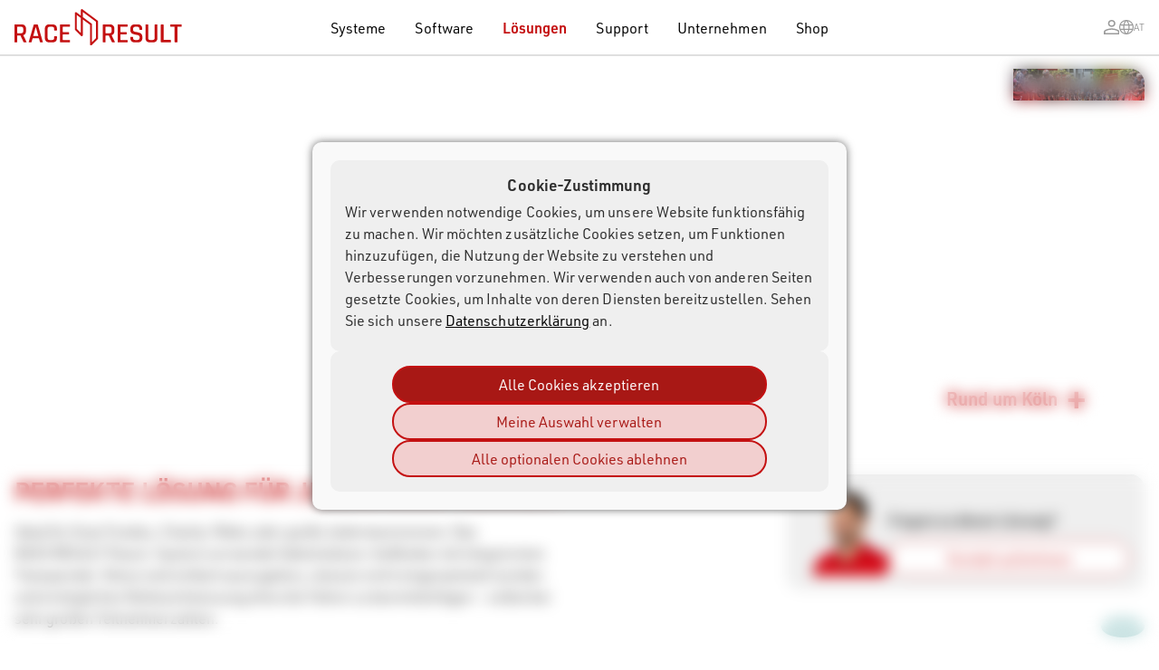

--- FILE ---
content_type: text/html; charset=utf-8
request_url: https://www.raceresult.com/de-at/solutions/masscycling
body_size: 67244
content:
<!DOCTYPE html>
<html style="height:100%" lang="de">
	<head>
		
<title>Zeitmessung Radsport - RTF - Jedermann</title>
<meta name="description" content="Das Komplettpaket für Ihre Veranstaltung: Online-Anmeldung, Teilnehmerverwaltung, Auswertung, Startnummern, Transponder-Systeme zum Mieten.">
<meta http-equiv="Content-Type" content="text/html; charset=utf-8">
<meta name="viewport" content="width=device-width, initial-scale=1.0">
<meta name="theme-color" content="#a81815">
<meta name="msapplication-navbutton-color" content="#a81815">
<meta property="og:title" content="Zeitmessung Radsport - RTF - Jedermann">
<meta property="og:image" content="https://images.raceresult.com/website/gen/RACE_RESULT_Logo_OG.png">
<meta property="og:type" content="website">

<meta property="og:description" content="Das Komplettpaket für Ihre Veranstaltung: Online-Anmeldung, Teilnehmerverwaltung, Auswertung, Startnummern, Transponder-Systeme zum Mieten.">
<meta property="og:url" content="https://www.raceresult.com/de-at/solutions/masscycling">
<link rel="canonical" href="https://www.raceresult.com/de-at/solutions/masscycling">

<link rel="alternate" href="https://www.raceresult.com/en//solutions/masscycling" hreflang="x-default" />
<link rel="alternate" href="https://www.raceresult.com/en-us//solutions/masscycling" hreflang="en-us" />
<link rel="alternate" href="https://www.raceresult.com/en-au//solutions/masscycling" hreflang="en-au" />
<link rel="alternate" href="https://www.raceresult.com/en-nz//solutions/masscycling" hreflang="en-nz" />
<link rel="alternate" href="https://www.raceresult.com/en-ca//solutions/masscycling" hreflang="en-ca" />
<link rel="alternate" href="https://www.raceresult.com/de-de//solutions/masscycling" hreflang="de-de" />
<link rel="alternate" href="https://www.raceresult.com/de//solutions/masscycling" hreflang="de" />
<link rel="alternate" href="https://www.raceresult.com/de-at//solutions/masscycling" hreflang="de-at" />
<link rel="alternate" href="https://www.raceresult.com/de-ch//solutions/masscycling" hreflang="de-ch" />
<link rel="alternate" href="https://www.raceresult.com/fr//solutions/masscycling" hreflang="fr" />
<link rel="alternate" href="https://www.raceresult.com/fr-fr//solutions/masscycling" hreflang="fr-fr" />
<link rel="alternate" href="https://www.raceresult.com/fr-be//solutions/masscycling" hreflang="fr-be" />
<link rel="alternate" href="https://www.raceresult.com/en-nl//solutions/masscycling" hreflang="en-nl" />
<link rel="alternate" href="https://www.raceresult.com/en-ue//solutions/masscycling" hreflang="en-ie" />
<link rel="alternate" href="https://www.raceresult.com/en-uk//solutions/masscycling" hreflang="en-uk" />
<link rel="alternate" href="https://www.raceresult.com/en-fi//solutions/masscycling" hreflang="fi" />
<link rel="alternate" href="https://www.raceresult.com/en-se//solutions/masscycling" hreflang="se" />
<link rel="alternate" href="https://www.raceresult.com/en-dk//solutions/masscycling" hreflang="dk" />
<link rel="alternate" href="https://www.raceresult.com/en-no//solutions/masscycling" hreflang="no" />
<link rel="alternate" href="https://www.raceresult.com/es//solutions/masscycling" hreflang="es" />
<link rel="alternate" href="https://www.raceresult.com/es-es//solutions/masscycling" hreflang="es-es" />
<link rel="alternate" href="https://www.raceresult.com/es-cl//solutions/masscycling" hreflang="es-cl" />
<link rel="alternate" href="https://www.raceresult.com/es-mx//solutions/masscycling" hreflang="es-mx" />
<link rel="alternate" href="https://www.raceresult.com/en-pt//solutions/masscycling" hreflang="pt" />
<link rel="alternate" href="https://www.raceresult.com/it//solutions/masscycling" hreflang="it" />
<link rel="alternate" href="https://www.raceresult.com/en-gr//solutions/masscycling" hreflang="gr" />
<link rel="alternate" href="https://www.raceresult.com/en-cz//solutions/masscycling" hreflang="cs-cz" />
<link rel="alternate" href="https://www.raceresult.com/en-pl//solutions/masscycling" hreflang="en-pl" />
<link rel="alternate" href="https://www.raceresult.com/en-bg//solutions/masscycling" hreflang="bg" />
<link rel="alternate" href="https://www.raceresult.com/en-ro//solutions/masscycling" hreflang="ro" />
<link rel="alternate" href="https://www.raceresult.com/sk//solutions/masscycling" hreflang="sk" />
<link rel="alternate" href="https://www.raceresult.com/en-hu//solutions/masscycling" hreflang="hu" />
<link rel="alternate" href="https://www.raceresult.com/en-ru//solutions/masscycling" hreflang="ru" />
<link rel="alternate" href="https://www.raceresult.com/en-md//solutions/masscycling" hreflang="md" />
<link rel="alternate" href="https://www.raceresult.com/en-il//solutions/masscycling" hreflang="il" />
<link rel="alternate" href="https://www.raceresult.com/en-in//solutions/masscycling" hreflang="en-in" />
<link rel="shortcut icon" href="/gen/graphics/favicon.ico" type="image/x-icon">
<link rel="icon" type="image/png" href="https://images.raceresult.com/website/graphics/favicon.png" sizes="32x32">
<link rel="apple-touch-icon" href="https://images.raceresult.com/website/graphics/rr-apple-touch-180.png" />
<link rel="stylesheet" type="text/css" href="/gen/css/style5.css?v=v1.2.123">
<link rel="stylesheet" type="text/css" href="/gen/css/style6.css?v=v1.2.123">
<!--<link rel="stylesheet" type="text/css" href="index.css?v=4<?=date("Ymd")?>">-->
<link rel="stylesheet" type="text/css" href="/helper/fancybox2/jquery.fancybox.css?" media="screen">
<link rel="stylesheet" href="https://use.typekit.net/kng6cpn.css?v=v1.2.123">
<script>
    var langLoc = "de-at";
</script>
<script type="text/javascript" src="/helper/jquery-latest.min.js?v=v1.2.123"></script>
<script type="text/javascript" src="/helper/fancybox2/jquery.fancybox.pack.js?v=v1.2.123"></script>
<script type="text/javascript" src="/gen/login.js?v=v1.2.123"></script>
<script type="text/javascript" src="/gen/genjs.js?v=v1.2.123" defer ></script>
<script type="text/javascript" src="/helper/helpers.js?v=v1.2.123"></script>
<script type="text/javascript" src="/helper/cartId.js?v=v1.2.123"></script>
<script type="text/javascript" src="/helper/productBox.js?v=v1.2.123"></script>




<script>
  window.dataLayer = window.dataLayer || [];
  function gtag(){dataLayer.push(arguments);}
</script>

<!-- 2. Consent-Status setzen -->
<script>
  const rawConsent = getCookie("cookieconsent");
  const consent = rawConsent && rawConsent.length === 4 ? rawConsent : "0000";

  dataLayer.push({
    'default_consent': {
      'ad_storage': consent[2] === "1" ? 'granted' : 'denied',
      'ad_user_data': consent[2] === "1" ? 'granted' : 'denied',
      'ad_personalization': consent[2] === "1" ? 'granted' : 'denied',
      'analytics_storage': consent[1] === "1" ? 'granted' : 'denied'
    }
  });
</script>

<!-- 3. GTM laden -->
<script>
  (function(w,d,s,l,i){w[l]=w[l]||[];w[l].push({'gtm.start': new Date().getTime(),event:'gtm.js'});
  var f=d.getElementsByTagName(s)[0], j=d.createElement(s), dl=l!='dataLayer'?'&l='+l:'';
  j.async=true; j.src='https://www.googletagmanager.com/gtm.js?id='+i+dl;
  f.parentNode.insertBefore(j,f);
  })(window,document,'script','dataLayer','GTM-W9BTGH5');
</script>
	</head>

	<body>
		<noscript>
	<iframe src="https://www.googletagmanager.com/ns.html?id=GTM-W9BTGH5"
			height="0" width="0" style="display:none;visibility:hidden"></iframe>
</noscript>
<link rel="stylesheet" href="/gen/pageHeader.css?v=v1.2.123">

<header class="header-grid" id="header-top-menu" >
	<div class="top-menu-burger">
			<svg class="burger-svg" xmlns="http://www.w3.org/2000/svg"
				viewBox="0 0 24 24"
				fill="none"
				stroke="#c41011"
				stroke-width="1.25"
				stroke-linecap="round"
				aria-hidden="true">
				<path d="M4 7h16M4 12h16M4 17h16"/>
			</svg>
	</div>
	<div class="top-menu-logo">
		<a href="/de-at/home/index"><img src="https://images.raceresult.com/website/logo-red.svg" alt=""></a>
	</div>
	<div class="top-menu-main">
		
		<ul class="main-menu">
    <a id="main-to-home" href="/de-at/home/index">
        <li >
            Home
        </li>
    </a>
        
    <li data-section="systems">
	    <a href="/de-at/systems/index">Systeme</a>
        <ul>
			<li data-page="index"><a href="/de-at/systems/index">Überblick</a>
            </li>
			<li data-page="ubidium"><a href="/de-at/systems/ubidium">Ubidium</a>
            </li>
			<li data-page="transponders"><a href="/de-at/systems/transponders">Transponder</a>
            </li>
			<li data-page="equipment"><a
						href="/de-at/systems/equipment">Equipment</a>
            </li>
			<li data-page="trackbox"><a
						href="/de-at/systems/trackbox">Track Box</a>
            </li>
			<li data-page="configurator"><a href="/de-at/systems/configurator">Konfigurator</a>
            </li>
			<li data-page="decoder"><a href="/de-at/systems/decoder">Decoder</a>
            </li>
        </ul>
    </li>
	<li data-section="software">
        <a href="/de-at/software/index">Software</a>
        <ul>
			<li data-page="index"><a
						href="/de-at/software/index">RACE RESULT 14</a>
            </li>
			<li data-page="portal"><a href="/de-at/software/portal">my.raceresult</a>
            </li>
			<li data-page="apps"><a href="/de-at/software/download">Download</a>
            </li>
        </ul>
    </li>
	<li data-section="solutions">
        <a href="/de-at/solutions/index">Lösungen</a>
        <ul>
			<li data-page="index"><a
						href="/de-at/solutions/index">Event-Setups</a>
            </li>
			<li data-page="supplies"><a href="/de-at/solutions/supplies">Event-Material</a>
            </li>
			<li data-page="timer"><a
						href="/de-at/solutions/timer">Für Zeitnehmer</a>
            </li>
			<li data-page="race-directors"><a href="/de-at/solutions/race-directors">Für Organisatoren</a>
            </li>
        </ul>
    </li>
	<li data-section="support">
        <a href="/de-at/support/index">Support</a>
        <ul>
			<li data-page="index"><a href="/de-at/support/index">Übersicht</a></li>
			<li data-page="kb"><a href="/de-at/support/kb">Knowledge Base</a>
            </li>
            <li data-page="forum"><a href="/de-at/support/forum">Forum</a>
            </li>
			<li data-page="documents"><a
						href="/de-at/support/documents">Dokumente</a>
            </li>
        </ul>
    </li>
	<li data-section="company">
        <a href="/de-at/company/index">Unternehmen</a>
        <ul>
			<li data-page="index"><a href="/de-at/company/index">Über uns</a>
            </li>
			<li data-page="contact"><a href="/de-at/company/contact">Kontakt</a>
            </li>
			<li data-page="news"><a href="/de-at/company/news">News</a>
            </li>
			<li data-page="responsibility"><a href="/de-at/company/responsibility">Verantwortung</a>
            </li>
			<li><a href="https://karriere.raceresult.com" target="_blank">Karriere <img style="height: 0.8rem;margin-bottom: -2px;" src="https://images.raceresult.com/website/icons/link.svg"></a></li>
        </ul>
    </li>
    <li data-section="shop">
        <a href="/de-at/newshop/">Shop</a>
        <ul>
			<li data-page="products"><a href="/de-at/newshop/">Produkte</a>
            </li>
			<li data-page="samples"><a href="/de-at/newshop/samples">Muster</a>
            </li>
			<li data-page="shophelp"><a href="/de-at/shophelp/index">Hilfe</a>
            </li>		
        </ul>
    </li>
    
</ul>

		
	</div>
	<div class="top-menu-right">
		


<div id="divLogin">
	<div id="divAccountButton" onclick="AccountButton()">
		<img src="https://images.raceresult.com/website/graphics/user-red.svg" />
	</div>
	<div id="AccountLogin">
		<form name="form1" method="post" action="">
			<input id="txtLoginUser1" type="text" placeholder="Kunde"
					onBlur="SaveUserName(this.value)"/>
			<input id="txtLoginPassword1" type="password" placeholder="Passwort"
					onKeyPress="if(event.keyCode==13) Login(1)"/>
			<div id="div2FA1" style="display:none">
				<div class="form-text-l">Zwei-Faktor-Authentifizierung</div>
				<input id="txtTOTP1" type="text" placeholder="Validierungscode"
					onKeyPress="if(event.keyCode==13) Login(1)"/>
				<div class="div2FAnote">Geben Sie den 6-stelligen Code aus Ihrer Authenticator-App ein</div>
				<label><input type="checkbox" id="chkTrustBrowser1"/> Diesem Browser vertrauen (für 1 Woche)</label>
			</div>
			<div id="divSignInAs1" style="display:none">
				<div class="form-text-l">Einloggen als...</div>
				<select type="text" id="cboSignInAs1"
					onKeyPress="if(event.keyCode==13) Login(1)"></select>
			</div>
			<span id="sLoginError1" ></span>
			<button class="btn-2"
					type="button"
					onclick="Login(1)">Login
			</button>
			<a class="loginBottomLink" href="/de-at/register/sendpassword">Passwort vergessen?</a>
			<a class="loginBottomLink"
				href="/de-at/newshop/register?redirect=https://www.raceresult.com/de-at/account/index">Registrieren</a>
		</form>
	</div>
</div>
	


		<div class="top-menu-right-2">
				<div class="resp-menu-close">
					<svg  class="close-svg" xmlns="http://www.w3.org/2000/svg"
						viewBox="0 0 24 24"
						fill="none"
						stroke="#c41011"
						stroke-width="1.25"
						stroke-linecap="round"
						aria-hidden="true">
						<line x1="6" y1="6" x2="18" y2="18"/>
						<line x1="18" y1="6" x2="6" y2="18"/>
					</svg>
				</div>
				


<div id="region" onclick="openSelRegion('/solutions/masscycling', true)">   
    <div>
        <img src="https://images.raceresult.com/website/graphics/region-red.svg" />
        <p>AT</p>
    </div>    
</div>
<div id="regionSelect" class="">            
    <div id="divSelRegion"></div>
</div>
				<div class="resp-menu" >
					<ul class="main-menu">
    <a id="main-to-home" href="/de-at/home/index">
        <li >
            Home
        </li>
    </a>
        
    <li data-section="systems">
	    <a href="/de-at/systems/index">Systeme</a>
        <ul>
			<li data-page="index"><a href="/de-at/systems/index">Überblick</a>
            </li>
			<li data-page="ubidium"><a href="/de-at/systems/ubidium">Ubidium</a>
            </li>
			<li data-page="transponders"><a href="/de-at/systems/transponders">Transponder</a>
            </li>
			<li data-page="equipment"><a
						href="/de-at/systems/equipment">Equipment</a>
            </li>
			<li data-page="trackbox"><a
						href="/de-at/systems/trackbox">Track Box</a>
            </li>
			<li data-page="configurator"><a href="/de-at/systems/configurator">Konfigurator</a>
            </li>
			<li data-page="decoder"><a href="/de-at/systems/decoder">Decoder</a>
            </li>
        </ul>
    </li>
	<li data-section="software">
        <a href="/de-at/software/index">Software</a>
        <ul>
			<li data-page="index"><a
						href="/de-at/software/index">RACE RESULT 14</a>
            </li>
			<li data-page="portal"><a href="/de-at/software/portal">my.raceresult</a>
            </li>
			<li data-page="apps"><a href="/de-at/software/download">Download</a>
            </li>
        </ul>
    </li>
	<li data-section="solutions">
        <a href="/de-at/solutions/index">Lösungen</a>
        <ul>
			<li data-page="index"><a
						href="/de-at/solutions/index">Event-Setups</a>
            </li>
			<li data-page="supplies"><a href="/de-at/solutions/supplies">Event-Material</a>
            </li>
			<li data-page="timer"><a
						href="/de-at/solutions/timer">Für Zeitnehmer</a>
            </li>
			<li data-page="race-directors"><a href="/de-at/solutions/race-directors">Für Organisatoren</a>
            </li>
        </ul>
    </li>
	<li data-section="support">
        <a href="/de-at/support/index">Support</a>
        <ul>
			<li data-page="index"><a href="/de-at/support/index">Übersicht</a></li>
			<li data-page="kb"><a href="/de-at/support/kb">Knowledge Base</a>
            </li>
            <li data-page="forum"><a href="/de-at/support/forum">Forum</a>
            </li>
			<li data-page="documents"><a
						href="/de-at/support/documents">Dokumente</a>
            </li>
        </ul>
    </li>
	<li data-section="company">
        <a href="/de-at/company/index">Unternehmen</a>
        <ul>
			<li data-page="index"><a href="/de-at/company/index">Über uns</a>
            </li>
			<li data-page="contact"><a href="/de-at/company/contact">Kontakt</a>
            </li>
			<li data-page="news"><a href="/de-at/company/news">News</a>
            </li>
			<li data-page="responsibility"><a href="/de-at/company/responsibility">Verantwortung</a>
            </li>
			<li><a href="https://karriere.raceresult.com" target="_blank">Karriere <img style="height: 0.8rem;margin-bottom: -2px;" src="https://images.raceresult.com/website/icons/link.svg"></a></li>
        </ul>
    </li>
    <li data-section="shop">
        <a href="/de-at/newshop/">Shop</a>
        <ul>
			<li data-page="products"><a href="/de-at/newshop/">Produkte</a>
            </li>
			<li data-page="samples"><a href="/de-at/newshop/samples">Muster</a>
            </li>
			<li data-page="shophelp"><a href="/de-at/shophelp/index">Hilfe</a>
            </li>		
        </ul>
    </li>
    
</ul>

				</div>
		</div>
	</div>
</header>

<script type="text/javascript" src="/gen/pageHeader.js?v=v1.2.123"></script>

<div align="center" id="page-main" style="width:100%;position:relative;flex-grow:1;display:flex;flex-direction:column;align-items:center">
	
	<link rel="stylesheet" href="/gen/solutions/index.css?v=v1.2.123">
<script src="/gen/solutions/solutions_gen.js" defer></script>





<div class="hidden">
	<img src="https://images.raceresult.com/website/solutions/masscycling/header.jpg" id="reference_image" alt="">
	<p id="ref_head">Event-Beispiel</p>
</div>
<!--  Hero-Image with Reference -->
<style>.sol-hero::before {background-image: url('https://images.raceresult.com/website/solutions/masscycling/header.jpg');content:"©Sportograf.com";}</style>
<div class="sec hero">
	<div class="grid sol-hero with-reference" >
		<div class="grid-item col-6 sol-hero-headline">
			<h1><span id="sol_for">Zeitmessung beim</span><br><span
						id="sol_head">Massen-Radrennen</span>
			</h1>
		</div>
		<div class="grid-item col-6 sol-hero-reference">
			<div class="inner">
				<p id="ref_title">Rund um Köln</p>
				<div class="hero-ref-text">
					<p id="ref_loc">Köln</p>
					<p id="ref_text">Jedes Jahr starten über 3.000 ambitionierte Radsportler über verschiedene Distanzen beim ältesten noch ausgetragenen Radrennen Deutschlands. Seit 2019 fahren die Athleten mit RACE&nbsp;RESULT Sattelstützen-Transpondern. Am Start und Ziel kommen High-Gain-Antennen zum Einsatz, sodass die im German Cycling Cup vorgeschriebene Nettozeitnahme mühelos umgesetzt werden kann. Besonderes Highlight ist die separate Bergwertung, bei der der schnellste Kletterer ermittelt wird. Die Zeiten werden via SIM-Karte direkt vom Decoder an den RACE&nbsp;RESULT Server gesendet und stehen sofort zur Auswertung bereit.</p>
				</div>
			</div>			
		</div>			
	</div>
	<div class="grid-sol-ref-text-responsive"></div>
</div>

<!--  Hero -->
<div class="sec" >
	<div class="grid">
		<div class="grid-item col-6">
			<h2 id="sol_intro_h2">Perfekte Lösung für Jedermann-Rennen</h2>
			<p id="sol_intro">Ideal für Gran Fondos, Charity-Rides oder große Jedermannrennen: Das RACE&nbsp;RESULT Passiv-System verwendet Sattelstützen-Aufkleber mit integriertem Transponder. Diese sind einfach auszugeben, müssen nicht eingesammelt werden und ermöglichen Nettozeitmessung ohne die Fahrer zu beeinträchtigen – selbst bei sehr großen Teilnehmerzahlen.</p></div>

		
<div class="grid-item column-9-4 box-top-link-other-page contact-hero-pic">
    <div>
        <div>
            <div>
            <img src="https://images.raceresult.com/website/people/764e8ab23aba697ce8365352a91b8e3c57b8f6672c6873f7d9de17f254a31cce.png" >
            </div>
            <div>
				<p>Fragen zu dieser Lösung?</p>
				<button onclick="openContactForm()" class="btn-2">Kontakt aufnehmen</button>
            </div>
        </div>
    </div>
</div>
	</div>
</div>

<!--  Advantages -->
<div class="sec advantages">
	<div class="grid">
		<div class="grid-item col-12 half-text">
			<h2 style="margin:0">Warum unsere Lösung?</h2>
		</div>
		<div class="grid-item col-4 sol-advantage">
			<img src="https://images.raceresult.com/website/solutions/masscycling/advantage-1.jpg" alt="">
			<p>Perfekte Transponder</p>
			<p>Sattelstützen-Aufkleber haften sicher – ohne Klammern, ohne Startnummern, ohne Rückgabe nach dem Rennen.</p>
		</div>
		<div class="grid-item col-4 sol-advantage">
			<img src="https://images.raceresult.com/website/solutions/masscycling/advantage-2.jpg" alt="">
			<p>Barrierefreie Detektion</p>
			<p>High-Gain-Antennen am Streckenrand erfassen alle Fahrer – ganz ohne Bodenmatten.</p>
		</div>
		<div class="grid-item col-4 sol-advantage">
			<img src="https://images.raceresult.com/website/solutions/masscycling/advantage-3.jpg" alt="">
			<p>Zuverlässig bei großen Teilnehmerzahlen</p>
			<p>Selbst bei Zieleinläufen mit bis zu 60 km/h verarbeitet das System Tausende von Teilnehmern mühelos.</p>
		</div>
	</div>
</div>



<!--  Setup Text -->
<div class="sec">
	<div class="grid" style="gap:0">
		<div class="grid-item col-12">
			<h2 id="setup_title">Setup</h2>
		</div>
		<div class="grid-item col-12 sol-setup-text half-text">
			<p id="setup_text">Platzieren Sie High-Gain-Antennen auf beiden Straßenseiten und verbinden Sie sie mit einem Dekoder. Das Kabel zur gegenüberliegenden Seite kann abgeklebt oder über eine Traverse geführt werden.<br>Der Dekoder wird mit einem Laptop verbunden, um alle Zielzeiten in Echtzeit zu empfangen.<br>Verwenden Sie in RACE&nbsp;RESULT 14 die Vorlage "Normale Veranstaltung" – der ideale Einstieg.</p>
		</div>
	</div>
</div>

<!--Setup -->
<div class="sec">
	<div class="grid">
		<div class="grid-item col-6" style="position:relative;">
			<img id="setup_pic" src="https://images.raceresult.com/website/solutions/setup/masscycling.jpg" style="width:100%">
			<div class="equ-highlights">
				<div data-highlight="decoder5000s" style="top: 73%;left: 77%;"></div>
				<div data-highlight="highgainantenna" style="top: 56%;left: 94%;"></div>
				<div data-highlight="highgainantenna" style="top: 63%;left: 86%;"></div>
				<div data-highlight="seatpost_transponder" style="top: 24%;left: 20%;;"></div>
				<div data-highlight="seatpost_transponder" style="top: 61%;left: 20%;"></div>
				<div data-highlight="seatpost_transponder" style="top: 51%;left: 77%;"></div>
				<div data-highlight="race_result_12" style="top: 77%;left: 65%;"></div>
			</div>
		</div>
		<div class="grid-item col-6">
			<h2 id="equ_head" style="display:none;">
				Equipment</h2>
			<div class="accord equ"> <!-- descriptiontext, more-button, toPdf, optional  -->
				
		<div class="accord-item hover topdf" data-item="decoder5000s">
			<div>
				<img class="prd_pic" src="https://images.raceresult.com/website/solutions/graphics/products/decoder5000s.jpg" alt="">
			</div>
			<div>
				<p class="prd_name">Decoder</p>
				
			<div>
				<p class="prd_short_descr">Empfängt Signale von Transpondern, berechnet die genaue Zielzeit und liefert die Daten in Echtzeit an eine Auswertungssoftware wie RACE RESULT 14. Interner Akku für 8-10 Stunden, integriertes 4G-Modul, präzise GPS-Zeit, 2 Ethernet-Anschlüsse.</p>
				<button class="btn-3" onclick="event.stopPropagation(); showProduct('decoder5000s')">Mehr</button>
			</div>
			</div>
			<span class="accord-icon"></span>
		</div>
	
				
		<div class="accord-item hover topdf" data-item="highgainantenna">
			<div>
				<img class="prd_pic" src="https://images.raceresult.com/website/solutions/graphics/products/highgainantenna.jpg" alt="">
			</div>
			<div>
				<p class="prd_name">2x High Gain Antenne</p>
				
			<div>
				<p class="prd_short_descr">Mit hoher Signalstärke bieten diese Antennen eine hohe Reichweite und Präzision. Bitte beachten Sie: High-Gain-Antennen können derzeit nur mit RACE RESULT Decodern verbunden werden, nicht mit unserem neuen Timing-System Ubidium!</p>
				<button class="btn-3" onclick="event.stopPropagation(); showProduct('highgainantenna')">Mehr</button>
			</div>
			</div>
			<span class="accord-icon"></span>
		</div>
	
				
		<div class="accord-item topdf" data-item="highgain_cable">
			<div>
				<img class="prd_pic" src="https://images.raceresult.com/website/solutions/graphics/products/highgain_cable.jpg" alt="">
			</div>
			<div>
				<p class="prd_name">2x Kabel für High Gain Antenne</p>
				
			</div>
			
		</div>
	
				
		<div class="accord-item hover topdf" data-item="seatpost_transponder">
			<div>
				<img class="prd_pic" src="https://images.raceresult.com/website/solutions/graphics/products/seatpost_transponder.jpg" alt="">
			</div>
			<div>
				<p class="prd_name">Sattelstützen-Aufkleber mit Transponder</p>
				
			<div>
				<p class="prd_short_descr">Die aerodynamische Lösung für große Radsportveranstaltungen. Der UHF-Transponder ist in das Material eingearbeitet und entsprechend der aufgedruckten Startnummer programmiert. Anpassbares Layout!</p>
				
			</div>
			</div>
			<span class="accord-icon"></span>
		</div>
	
				
		<div class="accord-item hover topdf" data-item="race_result_12">
			<div>
				<img class="prd_pic" src="https://images.raceresult.com/website/solutions/graphics/products/race_result_12.jpg" alt="">
			</div>
			<div>
				<p class="prd_name">RACE&nbsp;RESULT&nbsp;12 Software</p>
				
			<div>
				<p class="prd_short_descr">Die komplette Software für die Zeitnahme und Verwaltung von Sportveranstaltungen jeder Art. Die intuitive Benutzeroberfläche ermöglicht es Ihnen, Veranstaltungen ohne komplizierte Formeln oder Berechnungen einzurichten. Mit Anmeldung, Zeitnahme, Wertung, Live-Ergebnissen und verschiedenen Ausgabeoptionen in einer browserbasierten Lösung.</p>
				
			</div>
			</div>
			<span class="accord-icon"></span>
		</div>
	
				
		<div class="accord-item" data-item="tyvekbib">
			<div>
				<img class="prd_pic" src="https://images.raceresult.com/website/solutions/graphics/products/tyvekbib.jpg" alt="">
			</div>
			<div>
				<p class="prd_name">Tyvek-Startnummer (ohne Transponder) (Optional)</p>
				
			</div>
			
		</div>
	
				
		<div class="accord-item" data-item="sticker_waterproof">
			<div>
				<img class="prd_pic" src="https://images.raceresult.com/website/solutions/graphics/products/sticker_waterproof.jpg" alt="">
			</div>
			<div>
				<p class="prd_name">Aufkleber wasserfest (Optional)</p>
				
			</div>
			
		</div>
	

			</div>
		</div>
	</div>
</div>

<!--  Contact -->




<div class="sec">
	<div class="grid">
		<div class="grid-item col-12 linkbox contactbox">	
			<div class="linkbox-image"><img src="https://images.raceresult.com/website/people/9d9726d2c6482a042ec277364e0ad9f5e45d7414d03ef98675fbed53c9bf0391.png"></div>
			<div class="linkbox-text">
				<div class="preview-text1"><p>Sprechen Sie mit unseren Experten</p></div>
				<div class="preview-text2"><p>Unser Team hat weltweit Veranstaltungen jeder Größe betreut – und unterstützt auch Sie gern. Holen Sie sich professionelle Beratung zur optimalen Timing-Lösung für Ihre Veranstsaltungen.</p></div>
			</div>
			<div class="linkbox-button"><button onclick="openContactForm()" class="btn-1">Jetzt Kontakt aufnehmen</button></div>
		</div>
	</div>
</div>
<div class="sec" style="background-color: var(--rrgray-light);">
	<div class="grid">
		<div class="grid-item col-12">
			<h2>Preis für das Komplett-Paket</h2>
		</div>
		<div class="grid-item col-12">
			<div class="solution_pricing_table">
				<table cellpadding="5px;" cellspacing="0" width="100%" class="autoSize">
					<tr>
						<td width="35%"></td>
						<td width="25%">Miete</td>
						<td width="25%">Kauf</td>
						<td width="15%">&nbsp;</td>
					</tr>
					<tr>
						<td>RACE RESULT System 5000s, 4,8 m</td>
						<td>320 EUR</td>
						<td>4.290 EUR</td>
						<td>pro System</td>
					</tr>
					<tr>
						<td>High Gain UHF Antenna</td>
						<td>&nbsp;</td>
						<td>300 EUR</td>
						<td>pro Stück</td>
					</tr>
					<tr>
						<td>Anschlusskabel für UHF Antenne N(90°)-BNC, 2 m</td>
						<td>&nbsp;</td>
						<td>35 EUR</td>
						<td>pro Stück</td>
					</tr>
					<tr>
						<td>Sattelstützen-Aufkleber mit Transponder</td>
						<td>&nbsp;</td>
						<td>1,35 EUR - 1,91 EUR</td>
						<td>pro Stück</td>
					</tr>
					<tr>
						<td>Tyvek-Startnummer A5</td>
						<td>&nbsp;</td>
						<td>0,19 EUR - 0,25 EUR</td>
						<td>pro Stück</td>
					</tr>
					<tr>
						<td>Aufkleber wasserfest<br/><span>für den Helm</span>
						</td>
						<td>&nbsp;</td>
						<td>0,10 EUR - 0,20 EUR</td>
						<td>pro Stück</td>
					</tr>
					<tr>
	<td>Software RACE RESULT 14<br/><span>inkl. Online-Anmeldung</span>
	</td>
	<td>&nbsp;</td>
	<td>0,09 EUR - 0,32 EUR</td>
	<td>pro Teilnehmer<br>
		<button class="btn-3" onclick="showProduct('creditprice')" class="calc_fees">
			Berechnen &rarr;
		</button>
	</td>
</tr>


	<tr>
		<td>Optional: Zahlungsabwicklung<br/><span>bei der Online-Anmeldung</span>
		</td>
		<td colspan="2" style="text-align:right">
			Je nach Zahlungsmittel
<br>
1%-5% zzgl. Transaktionsgebühr
		</td>
		<td>
			<button class="btn-3" onclick="showProduct('paymentfees')" class="calc_fees">
				Berechnen &rarr;
			</button>
		</td>
	</tr>


					<tr>
						<td colspan="4"><i>Alle Preise zzgl. gesetzlicher MwSt.</i>
						</td>
					</tr>
				</table>
			</div>
		</div>
	</div>
</div>

<!--  PDF -->

<script src="/gen/solutions/jspdf.umd.min.js?v=v1.2.123"></script>

<div class="sec" id="pdf-create-section">
	<div class="grid">
		<div class="grid-item col-12 linkbox pdfbox">
		<div class="spinner-outer"><div class="spinner"></div></div>
		<div class="linkbox-image">
			<img src="https://images.raceresult.com/website/solutions/graphics/pdf/coverimages/masscycling_cover.jpg">
			<img class="icon_download" src="https://images.raceresult.com/website/icons/download_white.svg" alt="">
		</div>
		<div class="linkbox-text">
			<div class="preview-text1"><p>Download</p></div>
			<div class="preview-text2"><p>Alles Wichtige zur Timing-Lösung auf einen Blick:</p></div>
		</div>
		<div class="linkbox-button"><button onclick="collectAndCreatePDF()" class="btn-1">PDF herunterladen</button></div>
	</div>
	</div>
</div>

<div class="div" style="display:none;">
	<img src="" id="topRed" crossorigin="anonymous" >
	<img src="" id="topLayer" crossorigin="anonymous" >
	<img src="" id="coverImage" crossorigin="anonymous" >
	<img src="" id="backsideNeutral" crossorigin="anonymous" >
	<img src="" id="refPDFImg" crossorigin="anonymous" >
	<img src="" id="setupPDFImg" crossorigin="anonymous" >
	<span id="aboutpdf">RACE RESULT ist der Innovationsführer in der Sportzeitmessung. Mehr als 16.000.000 Sportlern pro Jahr und Kunden in 120 Ländern stehen wir als Technologiepartner zu Seite. Was uns einzigartig macht? Höchste Qualität, absolute Zuverlässigkeit und bester Kundensupport. Erfahren Sie mehr über Ihre Möglichkeiten mit RACE RESULT Technologie:</span>
	<span id="disclaimerpdf">Die in diesem PDF dargestellte Lösung ist nur eine von vielen Möglichkeiten, wie Sie Ihr Rennen mit RACE RESULT timen können. Gerne beraten wir Sie persönlich zu Preisen und dem optimalen Setup basierend auf Ihren spezifischen Anforderungen. Kontaktieren Sie uns unter</span>
	<p id="more-email">info@raceresult.com</p>
</div>
<script>
	const sol = "masscycling"
	const hideButton = ["enduranceriding" , "speedskating" ]
if (hideButton.includes(sol)) {
	$("#pdf-create-section").css("display", "none")
} 
</script>

<script src="/gen/solutions/solutionspdf.js?v=v1.2.123"></script>


</div>


<link rel="stylesheet" href="/gen/pageFooter.css?v=v1.2.123">

<footer>
	<div style="padding-bottom:15px;background-color:#898989" align="center">
		<div class="mcw address" style="color:#FFFFFF; text-align:left; font-size:0.8em">
			<div style="padding-bottom:0"><img src="https://images.raceresult.com/website/graphics/rr_Logo_bottom.png" width="233px" height="auto" alt="raceresult logo"/></div>
			<div>
				race result AG<br />
				
                
				Joseph-von-Fraunhofer-Str. 11<br/>
				
                     D-76327 Pfinztal
				
			</div>
			<div>
                
				Tel.: +49 (721) 961 409 00
			</div>
			<div>
				
					<a href="mailto:support@raceresult.com">support@raceresult.com</a><br/>
				
				
					<a href="mailto:info@raceresult.com">info@raceresult.com</a>
				
			</div>
			
		</div>

		

		
<div class="mcw sitemap">		
	<div>
		<span>Systeme</span>
		<div>
			<a href="/de-at/systems/index">Überblick</a><br/>
			<a href="/de-at/systems/ubidium">Ubidium</a><br/>
			<a href="/de-at/systems/transponders">Transponder</a><br/>
			<a href="/de-at/systems/equipment">Equipment</a><br/>
			<a href="/de-at/systems/trackbox">Track Box</a><br/>
			<a href="/de-at/systems/configurator">Konfigurator</a><br/>
			<a href="/de-at/systems/decoder">Decoder</a><br/>
		</div>
	</div>

	<div>
		<span>Software</span>
		<div>
			<a href="/de-at/software/index">RACE RESULT 14</a><br/>
			<a href="/de-at/software/portal">my.raceresult</a><br/>
			<a href="/de-at/software/download">Download</a><br/>
		</div>
	</div>

	<div>
		<span>Lösungen</span>
		<div>
			<a href="/de-at/solutions/index">Event-Setups</a><br/>
			<a href="/de-at/solutions/supplies">Event-Material</a><br/>
			<a href="/de-at/solutions/advantages">Vorteile</a><br/>
			<a href="/de-at/solutions/timer">Für Zeitnehmer</a><br/>
			<a href="/de-at/solutions/race-directors">Für Organisatoren</a><br/>
		</div>
	</div>

	<div>
		<span>Support</span>
		<div>
			<a href="/de-at/support/index">Übersicht</a><br/>
			<a href="/de-at/support/kb">Knowledge Base</a><br/>
			<a href="/de-at/support/forum">Forum</a><br/>			
			<a href="/de-at/support/documents">Dokumente</a><br/>
		</div>
	</div>

	<div>
		<span>Shop</span>
		<div id="shop_column">
			<a href="/de-at/newshop">Überblick</a><br/>
			<a href="/de-at/newshop?category=601">Druckprodukte mit Transponder</a><br/>
			<a href="/de-at/newshop?category=101">Druckprodukte ohne Transponder</a><br/>
			<a href="/de-at/newshop?category=701">Passiv-Transponder</a><br/>
			<a href="/de-at/newshop?category=201">Aktiv-Transponder</a><br/>
			<a href="/de-at/newshop?category=1">Verbrauchsmaterialien</a><br/>
			<a href="/de-at/newshop?category=301">Timing-Systeme</a><br/>
			<a href="/de-at/newshop?category=302">Race Result System 5000S</a><br/>
			<a href="/de-at/newshop?category=401">Anderes Equipment</a><br/>
			<a href="/de-at/newshop?category=501">Miet-Equipment</a><br/>
		</div>
	</div>

	<div>
		<span>Unternehmen</span>
		<div>
			<a href="/de-at/company/index">Über uns</a><br/>
			<a href="/de-at/company/contact">Kontakt</a><br/>
			<a href="/de-at/company/news">News</a><br/>
			<a href="/de-at/company/responsibility">Verantwortung</a><br>
			<a href="https://karriere.raceresult.com/">Karriere ↗</a><br/>
			<a href="/de-at/company/whistleblowing">Schutz von Hinweisgebern</a><br>			
			<a href="/de-at/company/imprint">Impressum</a><br/>
			<a href="/de-at/company/AGB">AGB</a><br/>
			<a href="/de-at/company/revocation">Widerrufsrecht</a><br/>
			<a href="/de-at/company/dataprivacy">Datenschutz</a><br/>
			<span style="cursor:pointer" onclick="openCookieBanner()">Cookie-Einstellungen</span>
		</div>
	</div>
</div>

<div class="mcw sitemapSimple">
	<a href="/de-at/company/index">Über uns</a>
	<a href="/de-at/company/contact">Kontakt</a>
	<a href="/de-at/company/news">News</a>
	<a href="/de-at/company/responsibility">Verantwortung</a>
	<a href="/de-at/company/whistleblowing">Schutz von Hinweisgebern</a>
	<a href="https://karriere.raceresult.com/">Karriere</a>
	<a href="/de-at/company/imprint">Impressum</a>
	<a href="/de-at/company/AGB">AGB</a>
	<a href="/de-at/company/revocation">Widerrufsrecht</a>
	<a href="/de-at/company/dataprivacy">Datenschutz</a>
	<span style="cursor:pointer" onclick="openCookieBanner()">Cookie-Einstellungen</span>
	
</div>
	</div>

	<div class="rrRed" align="center">
		<div class="mcw" align="center">
			<div class="rrRedHover" style="float:left"><a href="https://www.youtube.com/user/raceresult" target="_blank"><img src="https://images.raceresult.com/website/footer/Youtube.svg" /></a></div>
			<div class="rrRedHover" style="float:left"><a href="https://www.facebook.com/raceresult" target="_blank"><img src="https://images.raceresult.com/website/footer/Facebook.svg" /></a></div>
			<div class="rrRedHover" style="float:left"><a href="https://www.instagram.com/race_result/" target="_blank"><img src="https://images.raceresult.com/website/footer/Instagram.svg" /></a></div>
			<div class="rrRedHover" style="float:left"><a href="https://www.linkedin.com/company/10464330" target="_blank"><img src="https://images.raceresult.com/website/footer/Linkedin.svg" /></a></div>
			<div id="footer-copyright"style="float:right;padding-top:5px"></div>
			<div style="clear:both"></div>
		</div>
	</div>
</footer>
<script>
	$(document).ready(function () {
		let string = "Copyright &copy; 1999 - [y] race result AG. Alle Rechte vorbehalten."
		const currentYear = new Date().getFullYear();
		s = string.replace("[y]", currentYear)
		$("#footer-copyright").html(s)
	});
</script>

<link rel="stylesheet" href="/gen/cookieConsent24.css?v=v1.2.123">

<div class="cookieconsent24" id="cookieconsent24"  style="display:flex">
    <div class="consent-gen">
        <div class="banner-text">
            <span>Cookie-Zustimmung</span>
            <p>Wir verwenden notwendige Cookies, um unsere Website funktionsfähig zu machen. Wir möchten zusätzliche Cookies setzen, um Funktionen hinzuzufügen, die Nutzung der Website zu verstehen und Verbesserungen vorzunehmen. Wir verwenden auch von anderen Seiten gesetzte Cookies, um Inhalte von deren Diensten bereitzustellen. Sehen Sie sich unsere <a href="../company/dataprivacy">Datenschutzerklärung</a> an.</p>
        </div>
        <div class="consent-buttons">
            <button class="cookies--accept-all red-focus"
                    onclick="closeCookieBanner(true)">Alle Cookies akzeptieren
            </button>
            <button class="cookies--manage">Meine Auswahl verwalten</button>
            <button class="cookies--reject" onclick="rejectAdditional(false)">Alle optionalen Cookies ablehnen
            </button>
        </div>
    </div>
    <div class="consent-details">
        <div class="consent-details-header">                
            <p>Cookie-Einstellungen verwalten</p>
            <div class="close-details">&times;</div>
        </div>
        <div class="consent-details-body">
            <p>
                Diese Website verwendet Cookies, um Ihre Erfahrung zu verbessern, während Sie durch die Website und ihre Unterdomains navigieren. Die als notwendig kategorisierten Cookies werden in Ihrem Browser gespeichert, da sie für das Funktionieren der grundlegenden Funktionen der Website unerlässlich sind.
                <br><br>
                Wir verwenden auch Cookies von Drittanbietern, die uns helfen, zu analysieren und zu verstehen, wie Sie diese Website nutzen, und Ihnen relevante Inhalte bereitzustellen. Diese Cookies werden nur mit Ihrer Zustimmung in Ihrem Browser gespeichert. Sie haben auch die Möglichkeit, diese Cookies abzulehnen. Das Ablehnen einiger dieser Cookies kann jedoch Auswirkungen auf Ihre Browsing-Erfahrung haben.</p>
            <div class="cookie-list-item">
                <div>
                    <div>
                        <p>Notwendig</p>
                    </div>
                    <div class="toggle" style="color:green; font-weight:600;">Immer aktiv
                    </div>
                </div>
                <p>Notwendige Cookies sind entscheidend für die grundlegenden Funktionen der Website, und die Website funktioniert ohne sie nicht wie vorgesehen.</p>
                <div class="details-more">
                    <table>
                        <tbody>
                        <tr>
                            <td>
                                Cookie
                            </td>
                            <td>
                                LastUser
                            </td>
                        </tr>
                        <tr>
                            <td>
                                Beschreibung
                            </td>
                            <td>
                                Speichert die Kundennummer vom letzten Login über diesen Browser. Wird z. B. verwendet, um die Benutzereingabe im Anmeldebereich vorzufüllen.
                            </td>
                        </tr>
                        </tbody>
                    </table>
                    <table>
                        <tbody>
                        <tr>
                            <td>
                                Cookie
                            </td>
                            <td>
                                Cookieconsent
                            </td>
                        </tr>
                        <tr>
                            <td>
                                Beschreibung
                            </td>
                            <td>
                                Wird verwendet, um zu überprüfen, ob das Cookie-Banner Ihnen in den letzten 35 Tagen angezeigt wurde. Speichert auch Ihre spezifischen Auswahlmöglichkeiten im Cookie-Banner.
                            </td>
                        </tr>
                        </tbody>
                    </table>
                    <table>
                        <tbody>
                        <tr>
                            <td>
                                Cookie
                            </td>
                            <td>
                                contactform_flag
                            </td>
                        </tr>
                        <tr>
                            <td>
                                Beschreibung
                            </td>
                            <td>
                                Überprüft, ob das rote Feld mit dem Hinweis zum Kontaktformular bereits in dieser Browsersitzung angezeigt wurde.checks if the red box with the contactform hint has
                                already been
                                presented in this browser session
                            </td>
                        </tr>
                        </tbody>
                    </table>
                    <table>
                        <tbody>
                        <tr>
                            <td>
                                Cookie
                            </td>
                            <td>
                                PHPSESSID
                            </td>
                        </tr>
                        <tr>
                            <td>
                                Beschreibung
                            </td>
                            <td>
                                Dieser Schlüssel ist notwendig, um die aktuelle Benutzersitzung anonym zu identifizieren. Unerlässlich für den Warenkorb, den Bestellprozess, das Kundenkonto usw.This key is necessary to anonoumously identify the
                                current user
                                session by our system. Essential for shopping cart, order process, customer account
                                etc.
                            </td>
                        </tr>
                        </tbody>
                    </table>

                </div>
            </div>

            <div class="cookie-list-item">
                <div>
                    <p>Funktional</p>
                    <div class="consent-toggle"><label class="switch"><input id="functional_check" type="checkbox">
                            <span class="slider"></span></label></div>
                </div>
                <p>Funktionale Cookies helfen, bestimmte Funktionen wie das Abspielen von Videos von Drittanbietern auszuführen.</p>
                <div class="details-more">
                    <table>
                        <tbody>
                        <tr>
                            <td>
                                Cookie
                            </td>
                            <td>
                                Vimeo
                            </td>
                        </tr>
                        <tr>
                            <td>
                                Beschreibung
                            </td>
                            <td>
                                Wir verwenden die Video-Plattform Vimeo, um Videos zu hosten und in unsere Website einzubetten. Beim Klicken auf das Video kann Vimeo Cookies im Browser setzen.
                            </td>
                        </tr>
                        </tbody>
                    </table>
                    <table>
                        <tbody>
                        <tr>
                            <td>
                                Cookie
                            </td>
                            <td>
                                YouTube
                            </td>
                        </tr>
                        <tr>
                            <td>
                                Beschreibung
                            </td>
                            <td>
                                Wir verwenden die Video-Plattform YouTube, um Videos zu hosten und in unsere Website einzubetten. Beim Klicken auf das Video kann YouTube Cookies im Browser setzen, auch wenn wir sie im Datenschutzmodus eingebettet haben.
                            </td>
                        </tr>
                        </tbody>
                    </table>
                </div>
            </div>

            <div class="cookie-list-item">
                <div>
                    <p>Analyse</p>
                    <div class="consent-toggle">
                        <label class="switch">
                            <input id="analytics_check" type="checkbox"/>
                            <span class="slider"></span>
                        </label>
                    </div>
                </div>
                <p>Analytische Cookies werden verwendet, um zu verstehen, wie Besucher mit der Website interagieren. Diese Cookies liefern Informationen über die Anzahl der Besucher, die Absprungrate, die Verkehrsquelle usw.</p>
                <div class="details-more">
                    <table>
                        <tbody>
                        <tr>
                            <td>
                                Cookie
                            </td>
                            <td>
                                analytics_storage
                            </td>
                        </tr>
                        <tr>
                            <td>
                                Beschreibung
                            </td>
                            <td>
                                Überprüft, ob Google Analytics-Cookies gespeichert werden dürfen, um das Verhalten der Nutzer auf der Website zu analysieren und zu verstehen, wie Besucher mit unseren Inhalten interagieren. Mit Ihrer Zustimmung helfen Sie uns, die Benutzererfahrung zu verbessern.
                            </td>
                        </tr>
                        </tbody>
                    </table>
                </div>
            </div>

            <div class="cookie-list-item">
                <div>
                    <p>Werbung</p>
                    <div class="consent-toggle">
                        <label class="switch">
                            <input id="ads_check" type="checkbox"/>
                            <span class="slider"></span>
                        </label>
                    </div>
                </div>
                <p>Werbe-Cookies werden verwendet, um Ihnen relevante Anzeigen basierend auf Ihrem Surfverhalten und Ihren Interessen zu zeigen. Sie ermöglichen es uns und unseren Partnern, Werbekampagnen zu analysieren und die Wirksamkeit von Anzeigen zu messen. Diese Cookies können Informationen wie demografische Daten oder Interessen basierend auf Ihrer Zustimmung sammeln.</p>
                <div class="details-more">
                    <table>
                        <tbody>
                        <tr>
                            <td>
                                Cookie
                            </td>
                            <td>
                                ad_storage
                            </td>
                        </tr>
                        <tr>
                            <td>
                                Beschreibung
                            </td>
                            <td>
                                Überprüft, ob Werbe-Cookies gespeichert werden dürfen, die für personalisierte Werbung und Retargeting genutzt werden.
                            </td>
                        </tr>
                        </tbody>
                    </table>
                    <table>
                        <tbody>
                        <tr>
                            <td>
                                Cookie
                            </td>
                            <td>
                                ad_personalization
                            </td>
                        </tr>
                        <tr>
                            <td>
                                Beschreibung
                            </td>
                            <td>
                                Regelt, ob Werbung basierend auf dem Verhalten und den Interessen des Nutzers personalisiert wird, um maßgeschneiderte Anzeigen anzuzeigen.
                            </td>
                        </tr>
                        </tbody>
                    </table>
                    <table>
                        <tbody>
                        <tr>
                            <td>
                                Cookie
                            </td>
                            <td>
                                ad_user_data
                            </td>
                        </tr>
                        <tr>
                            <td>
                                Beschreibung
                            </td>
                            <td>
                                Steuert, ob personenbezogene Daten des Nutzers für Werbezwecke verarbeitet werden dürfen, wie z. B. Informationen zu Alter, Geschlecht oder Interessen.
                            </td>
                        </tr>
                        </tbody>
                    </table>
                </div>
            </div>

        </div>
        <div class="consent-details-footer">
            <div class="consent-buttons">
                <button class="cookies--save red-focus"
                        onclick="closeCookieBanner(false)">Meine Auswahl speichern
                </button>
                <button class="cookies--accept-all" onclick="closeCookieBanner(true)">
                    Alle Cookies akzeptieren
                </button>
                <button class="cookies--reject" onclick="rejectAdditional()">Alle optionalen Cookies ablehnen
                </button>
            </div>
        </div>
    </div>
</div>

<script type="text/javascript" src="/gen/cookieConsent24.js?v=v1.2.123"></script>

<link rel="stylesheet" href="/gen/contactform.css?v=v1.2.123">
<div class="contactflag_small" id="contactform_small" onclick="openContactForm()"></div>

<div class="contactflag_large">
	<div class="closeLargeFlag" onclick="closeLargeFlag()">×</div>
	<div onclick="openContactForm()">	
		<p>Haben Sie eine Frage?</p>
		<p>Unser Team berät Sie gern persönlich. </p>
	</div>	
	<button class="btn-2" onclick="openContactForm()">Kontakt aufnehmen</button>
</div>

<div class="sec contact-wrapper">
	<div class="contact-wrapper-inner">
	<div class="grid">
		<div class="grid-item contactform_inner">
			<div class="contactform_close">&#9587;</div>
			<div class="contactform-banner">
				<img src="https://images.raceresult.com/website/logo-red.svg">
				<h2>Schreiben Sie uns!</h2>
					<p>Das Team von RACE RESULT berät Sie gerne zu Ihren individuellen Bedürfnissen, behebt bestehende Probleme und beantwortet Ihre Fragen. Kontaktieren Sie uns jetzt über das Formular.</p>
			</div>
			<div class="contactform_input">				
				<div class="contactform_form">
					
					
					<div class="filter-buttons">
						<button class="btn-4 cfg_customer active" data-value="">
							Ich bin noch kein Kunde
						</button>
						<button class="btn-4 cfg_customer" data-value="show">
							Ich bin bereits Kunde
						</button>
					</div>
						
					
					<select name="cfg_topic" class="topic_focus" id="cfg_topic" >
						<option value="" selected>- Bitte wählen Sie Ihr Thema* -</option>
						<option value="software">Software Support</option>
						<option value="hardware">Hardware Support</option>
						<option value="order">Frage zu einer Bestellung</option>
						<option value="general">Allgemeine Frage</option>
					</select>
					<div class="contactform_kb_hint" style="display:none;" ></div>
					<label for="cfg_eventid">Veranstaltungs-ID*</label><input type="text"
																									 id="cfg_eventid"
																									 name="cfg_eventid"
																									 maxlength="10">
					<label for="cfg_orderid">Bestellnummer*</label><input type="text"
																									 id="cfg_orderid"
																									 name="cfg_orderid"
																									 maxlength="10">
					<label for="cfg_firstname">Vorname*</label><input required
																											  type="text"
																											  id="cfg_firstname"
																											  name="cfg_firstname"
																											  maxlength="50">
					<label for="cfg_lastname">Nachname*</label><input required
																											type="text"
																											id="cfg_lastname"
																											name="cfg_lastname"
																											maxlength="50">
					
						<select name="cfg_country" id="cfg_country" required>
							<option value="" selected>- Bitte wählen Sie Ihr Land* -</option>
						</select>
					
					<label for="cfg_email">E-Mail*</label><input type="text"
																								  id="cfg_email"
																								  name="cfg_email"
																								  required>
					<label id="label_cfg_phone" for="cfg_phone" style="display:none">Phone (incl. country code)*</label><input type="text" id="cfg_phone" name="cfg_phone" style="display:none;" >
					<label for="cfg_subject" id="label_cfg_subject">Subject*</label><input type="text" id="cfg_subject" name="cfg_subject">
					<label for="cfg_text">Nachricht* </label>
					<textarea id="cfg_text" name="cfg_text" rows="6" required  ></textarea>
					<p>Ich habe die <a href="../company/dataprivacy" target="_blank">Datenschutzbestimmungen</a> gelesen.</p>
					<button class="btn-2" onclick="sendForm()">Abschicken</button>
					
				</div>
				
			</div>	
		</div>				
	</div>
	</div>
</div>




<script type="text/javascript">
	var websiteCountry = "at"
	var user = false
	var sayhello
	var startTime
	var timer
	var timeLimit = 5

	hideField("cfg_id");
	hideField("cfg_eventid");
	hideField("cfg_orderid");

	if ( window.history.replaceState ) {
		window.history.replaceState( null, null, window.location.href );
	}

	if (websiteCountry == "in") {
		$('#cfg_phone').attr('required', 'true');
		$("#label_cfg_phone").show()
		$("#cfg_phone").show()
	}

	$('#cfg_country').on('blur', function() {
		if ($(this).find('option:selected').val() === "356") {
			$('#cfg_phone').attr('required', 'true');
			$("#label_cfg_phone").show()
			$("#cfg_phone").show()
		}
	});

	function hideField(field) {
		$("#"+ field).css("display", "none");
		$("label[for='" + field + "']").css("display", "none");
		notMandatory(field);
		$("#"+ field).removeClass("needs_input");
	}

	function showSmallFlag() {
		const b = $("#contactform_small")		
		b.css("z-index", "1").css("opacity", "1");
			
	}
	function hideSmallFlag() {
		const b = $("#contactform_small")		
		b.css("opacity", "0");
			setTimeout(function() {
				b.css("z-index", "-1")
		}, 500);			
	}

	function closeLargeFlag() {
		event.stopPropagation();
		$(".contactflag_large").removeClass("active")
		setTimeout(function() {
			showSmallFlag()
		}, 400);
		
	}
	
	function openLargeFlag() {		
		hideSmallFlag()
		setTimeout(function() {
			$(".contactflag_large").addClass("active");
		}, 300);
		document.cookie = "contactform_flag=seen; expires=0; path=/";
	}

	function loadCountries() {
		if((!user) || (user)) {
			customerAPI.CountriesNames().then(function (data) {
				$.each(data, function() {
					$("#cfg_country").append($("<option />").val(this[0]).text(this[1]));
				});
			});
		}
	}

$(".contact-wrapper").click(function(e) {  
  if ($(e.target).closest('.contactform_inner').length === 0) {
    closeContactForm();
  }
});

function openContactForm() {
    closeLargeFlag();
	$(".contact-wrapper").css("visibility", "visible");
    $(".contact-wrapper").addClass("active");
	$('body').addClass('noscroll');
    document.cookie = "contactform_flag=seen; expires=0; path=/";
    loadCountries();
}

function closeContactForm() {
    $(".contact-wrapper").removeClass("active");
	$('body').removeClass('noscroll');
    setTimeout(() => {
        $(".contact-wrapper").css("visibility", "hidden");
    }, 400); 
}

$(".contactform_close").click(function() {
    closeContactForm();
});


function validateEmail(mailAddr) {
    var emailReg = /^([\w-\.]+@([\w-]+\.)+[\w-]{2,6})?$/;
	if(mailAddr=="") {
		return false;
	}
	return emailReg.test( mailAddr );
}

	function validateInput(field) {
		if (field != "cfg_email") {
			if( ($("#" +field).prop('required')) && !$("#" +field).val() ){
				$("#" +field).addClass("needs_input");
				check.push(0)
			}
			if( ($("#" +field).prop('required')) && $("#" +field).val() ){
				$("#" +field).removeClass("needs_input");
				check.push(1)
			}
		}
		else {
			mailAddr = $("#" +field).val();
			if (validateEmail(mailAddr) != true) {
				$("#" +field).addClass("needs_input");
				check.push(0)
			}
			else {
				$("#" +field).removeClass("needs_input");
				check.push(1)
			}
		}
	}

	$(".contactform_inner input:not(input[type='radio']):not(input[type='checkbox']), .contactform_inner textarea").focus(function(e){
		$("label[for='" + $(this).attr('id') + "']").addClass("label_small");
		var container = $('.contact-wrapper-inner')
		scrollTo = $(e.target);
	});

	function startTimer() {
		if (!startTime ) {
			startTime = Date.now()
		}
	}
	$('#cfg_firstname, #cfg_lastname, #cfg_country, #cfg_email, #cfg_text').on('input', function() {
		startTimer()
	});

	$(".contactform_inner input:not(input[type='radio']):not(input[type='checkbox']), .contactform_inner textarea, .contactform_inner select,").focusout(function(){
		if(!$(this).val()) {
			$("label[for='" + $(this).attr('id') + "']").removeClass("label_small");
		}
		else {
			if ($("#"+ $(this).attr('id')).hasClass("needs_input")) {
				validateInput($(this).attr('id'));
			}
		}
	});

	function makeMandatory(field) {
		$("#"+ field).attr("required", true);
	}

	function notMandatory(field) {
		$("#"+ field).attr("required", false);
		$("#"+ field).val("");
		$("label[for='" + field + "']").removeClass("label_small");
	}

	function showField(field) {
		$("#"+ field).slideDown(100);
		$("label[for='" + field + "']").slideDown(100);
		makeMandatory(field);
	}

	$(".cfg_customer").click(function() {
		$(".contactform_kb_hint").hide().empty()
	});

	$('.contactform_inner select').change(function() {
		var select = this.value;
		if (this.value) {
			$("#" + $(this).attr('id')).css("color", "var(--rrblack)");
		}
		else{
			$("#" + $(this).attr('id')).css("color", "");
		}
	});

	$(".filter-buttons button.btn-4.cfg_customer").click(function() {
		
		if($(this).attr('data-value') == "show") {
			if( $(this).hasClass("active") == true) {
				hideField("cfg_id");
				hideField("cfg_eventid");
				hideField("cfg_orderid");
				hideField("cfg_topic");
				$(this).siblings(".cfg_customer").addClass("active")
			}
			else {
				showField("cfg_id");
				showField("cfg_topic");
			}

		}
		else {
			hideField("cfg_id");
			hideField("cfg_eventid");
			hideField("cfg_orderid");
			hideField("cfg_topic");		
		}
	});

	$('#cfg_topic').change(function() {
		var question = this.value;
		$(".contactform_kb_hint").hide().empty()
		if ((question=="software") || (question=="hardware") ) {
			hintKB();
		}
		if (question =="software") {
			showField("cfg_eventid");
		}
		else {
			hideField("cfg_eventid");
		}
		if (question=="order") {
			showField("cfg_orderid");
		}
		else {
			hideField("cfg_orderid");
		}
	});

    if (($(location).attr('href').indexOf("/shop/") > 0 || $(location).attr('href').indexOf("/devShop/") > 0 || $(location).attr('href').indexOf("/newshop/") > 0) && ($(location).attr('href').indexOf("/help/") < 0)) {
		$(".contactform_kb_hint").append(`
            <p class="hint-p1">Wussten Sie schon? </p>
            <p>In unserem FAQ-Bereich finden Sie schnelle Hilfe für die meisten Fragen:</p>
            <a href='/de-at/shophelp/index' target='_blank'>
                <button class="btn-2" id='cf_to_faq'>Shop FAQ</button>
            </a>
            <p id='contact_shoprequest' onclick="kbDifferent()">Ich habe eine andere Frage</p>
        `);
		$(".contactform_kb_hint").slideDown(200);
	}
	function hintKB(){
        if ($(location).attr('href').indexOf("/shop/") < 0 && $(location).attr('href').indexOf("/newshop/") < 0 && ($(location).attr('href').indexOf("/help/") < 0)) {
			$(".contactform_kb_hint").hide().empty()
			$(".contactform_kb_hint").append(`
            <p class="hint-p1">Wussten Sie schon? </p>
            <p>Based on our statistics, more than <b>68% of the answers</b> to software and hardware support inquiries can be found in our Knowledge&nbsp;Base.<br>
<b>Give it a try!</b><br>
Simply search for a keyword there to find the quickest possible answer:</p>
            <p style="display:none;"> <input type="text" id="cfg_search_kb" name="cfg_search_kb" style="width:100%;max-width:400px;background-color:rgb(200, 226, 251)" placeholder="search for..."></p>
            <a id="dynamic_KB_query" href="/de-at/support/kb"><button class="btn-2" id="cf_to_kb">Knowledge Base</button></a>
            <p id="contact_kbrequest" onclick="kbDifferent()" style="text-decoration: underline;cursor:pointer">Ich habe eine andere Frage</p>
        `);
			$(".contactform_kb_hint").slideDown(200);
		}
	}
	function kbDifferent() {
		$(".contactform_kb_hint").slideUp(200);
	}
	function elapsedTime(stop) {
		start = startTime / 1000
		stop = stop/ 1000
		timeElapsed = Math.abs(stop - start)
		return timeElapsed > timeLimit
	}
	function sendForm() {
		check = [];
		var readyToSend = 0
		var honeypot = $('#cfg_subject').val()
		stopTimer = Date.now()
		inTimeLimit = elapsedTime(stopTimer)
		function validateAll() {
			$(".contactform_inner input:not(input[type='radio']), .contactform_inner textarea, .contactform_inner select").each(function(){
				validateInput($(this).attr('id'));
			});
			if(jQuery.inArray(0, check) < 0) {
				readyToSend = 1;
			}
			else {
				startTime = false
				timeLimit = 1
			}
		}
		validateAll();
		if (readyToSend != 0 && honeypot.length == 0 && inTimeLimit){
			var  cfg_id =  $('#cfg_id').val();
			var  cfg_firstname =  $('#cfg_firstname').val();
			var  cfg_lastname =  $('#cfg_lastname').val();
			var  cfg_email =  $('#cfg_email').val();
			var  cfg_country =  $('#cfg_country').val();
			var  cfg_country_name =  $('#cfg_country option:selected').text();
			var  cfg_topic =  $('#cfg_topic').val();
			var  cfg_text =  $('#cfg_text').val().replace(/\r\n|\r|\n/g,"<br />");
			var  cfg_eventid =  $('#cfg_eventid').val();
			var  cfg_orderid =  $('#cfg_orderid').val();
			var  cfg_language =   "de-at";
			var  cfg_phone = $('#cfg_phone').val();
			if (cfg_phone) {
				cfg_text = cfg_text + "<br/><br/><b>Phone:</b> " + cfg_phone
			}
			customerAPI.ContactFormSend(
				{
					CustNo: val(cfg_id),
					Firstname: cfg_firstname,
					Lastname: cfg_lastname,
					Email: cfg_email,
					Country: val(cfg_country),
					Language: cfg_language,
					Topic: cfg_topic,
					Message: cfg_text,
					EventID: val(cfg_eventid),
					OrderID: val(cfg_orderid)
				})
				.then(function(resp)
				{
                    alert("Vielen Dank! Ihre Nachricht wurde gesendet.");
                    if (cfg_id) {
                        confirm_id = "Kundennummer: " + cfg_id + "<br>"
                    } else {
                        confirm_id = ""
                    }
                    ;
                    if (cfg_eventid) {
                        confirm_eventid = "Veranstaltungs-ID: " + cfg_eventid + "<br>"
                    } else {
                        confirm_eventid = ""
                    }
                    ;
                    if (cfg_orderid) {
                        confirm_orderid = "Bestellnummer: " + cfg_orderid + "<br>"
                    } else {
                        confirm_orderid = ""
                    }
                    ;
                    if (cfg_country_name) {
                        confirm_country = "Land:" + " " + cfg_country_name + "<br>"
                    } else {
                        confirm_country = ""
                    }
                    ;
                    confirm_data = "Name: " + cfg_firstname + " " + cfg_lastname + "<br>" + "E-Mail: " + cfg_email + "<br>" + "Nachricht: " + cfg_text + "<br>" + confirm_country + confirm_id + confirm_eventid + confirm_orderid;
					$(".contactform_form").html("");
                    $(".contactform_form").append("<div id=\"cfg_sent_true\"><h2>Vielen Dank!</h2><p>Wir melden uns in Kürze bei Ihnen. Sie haben folgende Daten gesendet:<br>" + confirm_data + "</p><div><button onclick=\"closeContactForm()\">Schließen</button>");
				})
				.catch(function(err)
				{
                    alert("Fehler. Die Nachricht wurde nicht gesendet. Bitte versuchen Sie es erneut.");
				})
		}
	}

$(document).ready(function() { 
  if (!user) {
    hideField("cfg_topic");
    const seen = document.cookie.includes("contactform_flag=seen");
    if (!seen) {

      const scrollTop  = $(window).scrollTop();
      const docHeight  = $(document).height();
      const winHeight  = $(window).height();
      const scrollPercent = (scrollTop / (docHeight - winHeight)) * 100;
      
      if (scrollPercent < 50) {
        $(window).on("scroll.contactFlag", function() {
          const st       = $(window).scrollTop();
          const dh       = $(document).height();
          const wh       = $(window).height();
          const scPct    = (st / (dh - wh)) * 100;

          if (scPct >= 50) {
            openLargeFlag();
            document.cookie = "contactform_flag=seen; path=/";
            $(window).off("scroll.contactFlag");
          }
        });
      }
    }
  }
});

</script>

	</body>
</html>

--- FILE ---
content_type: text/css; charset=utf-8
request_url: https://www.raceresult.com/gen/css/style5.css?v=v1.2.123
body_size: 16789
content:
html{-webkit-text-size-adjust:none}*{box-sizing:border-box;-webkit-tap-highlight-color:transparent;-moz-tap-highlight-color:transparent;tap-highlight-color:transparent}body{margin:0;font-family:urw-din,Helvetica,Arial,sans-serif;letter-spacing:0.004em;background-color:#fff;color:#2c2c2c;font-size:1em}html > body{min-height:100vh;display:flex;flex-direction:column}p{font-size:1rem;line-height:1.5rem;font-weight:400;color:#2c2c2c}a{font-weight:normal;color:#000}ul{padding-left:25px;margin-top:8px;margin-bottom:24px}img{border:0}td img{vertical-align:bottom}.hover:hover{background-color:#fd2}pre{display:block;padding:9.5px;margin:0 0 10px;line-height:1.42857143;color:#333;word-break:break-all;word-wrap:break-word;background-color:#f5f5f5;border:1px solid #ccc;border-radius:4px;overflow:auto}.textSmall{font-size:14px;text-align:left;color:#000}label{cursor:pointer;padding:1px 4px 3px 24px;margin:1px 0 1px 0;display:block;position:relative;-webkit-touch-callout:none;-webkit-user-select:none;-khtml-user-select:none;-moz-user-select:none;-ms-user-select:none;user-select:none}label:hover{background-color:#fd2}label input{position:absolute;left:0;top:1px}h1{font-size:40px;color:#a81815;opacity:1;font-weight:400;line-height:40px}.gray{color:#666}h2{font-size:2em;line-height:37px;opacity:1;font-weight:400}h2.red{font-size:1em;font-weight:bold;color:#a81815;margin-top:0;margin-bottom:5px}h3{font-size:0.9em;font-weight:bold;color:#7d0904;margin-top:0;margin-bottom:5px}h3 + p{margin-top:0}@media only screen and (max-width:900px){.autoSize{font-size:0.95em}h1{font-size:2.2em}h2{font-size:1.7em}}@media only screen and (max-width:500px){.autoSize{font-size:0.70em}h1{font-size:1.6em;line-height:30px}}@media only screen and (max-width:400px){.autoSize{font-size:0.65em}h1{font-size:1.5em}h2{font-size:1.3em;line-height:1.3em}}.rrRed{background-color:#a81815}.rrRedHover{background-color:#a81815}.rrRedHover:hover{text-decoration:underline}.rrDarkGray{background-color:#3c3c3b}.rrGrayHover  a{text-decoration:none}.rrDarkGrayHover a{color:#2c2c2c;text-align:left}.rrRedHover a{text-decoration:none}.rrDarkGrayHover:hover{background-color:#f6f6f6}.rrGrayHover:hover{background-color:#ddd;color:#fff}.mcw{width:100%;max-width:1420px;text-align:left}@media only screen and (min-width:800px){.div10{width:10%;float:left}.div15{width:15%;float:left}.div20{width:20%;float:left}.div25{width:25%;float:left}.div30{width:30%;float:left}.div40{width:40%;float:left}.div50{width:50%;float:left}.div60{width:60%;float:left}.div70{width:70%;float:left}.div75{width:75%;float:left}.div80{width:80%;float:left}.div50right{width:50%;float:right}.mcw > .div50:first-child{padding-right:25px}.mcw > .div50:nth-child(2){padding-left:25px}.mcw > .div50right:first-child{padding-left:25px}.mcw > .div50right:nth-child(2){padding-right:25px}}@media only screen and (max-width:1460px){.mcw{padding:0 20px}}@media only screen and (max-width:640px){.mcw{padding:0 10px}}div.grayLine{background-color:#f6f6f6;width:100%;padding-top:40px;padding-bottom:40px}div.redLine{background-color:#a81815;width:100%;padding-top:40px;padding-bottom:40px}.bg_image_fixed{background-attachment:fixed;background-size:cover;background-position:center}div.redLine h1{color:#fff}div.redLine p{color:#fff}div.whiteLine{background-color:#fff;width:100%;padding-top:40px;padding-bottom:40px}div.darkgrayLine{background-color:#ddd;width:100%;padding-top:40px;padding-bottom:40px}div.grayLine h1:first-child{padding-top:0}div.whiteLine h1:first-child{padding-top:0}@media only screen and (min-width:800px){div.grayLine.NoPaddingBottom,div.whiteLine.NoPaddingBottom{padding-bottom:0!important;margin-bottom:-4px}.full_width_teaser h1{margin-top:10px}}.full_width_teaser_pic{height:500px;position:sticky;top:108px;z-index:-1;background-position:center;background-repeat:no-repeat;background-size:cover;background-position-y:top}.full_width_teaser{margin-top:-500px;background-color:rgb(255 255 255 / 0%)!important}.full_width_teaser > .mcw{height:100%;display:flex;align-items:center;min-height:400px}.full_width_teaser > .mcw  > .teaser_box{background-color:rgb(255 255 255 / 90%);padding:20px;width:100%;max-width:450px;border-radius:10px}@media only screen and (max-width: 800px){.full_width_teaser{background-color:rgb(255 255 255 / 90%)!important;padding:0 0 20px 0!important;margin-top:-75px;margin-bottom:-1px}.full_width_teaser > .mcw{min-height:unset}.full_width_teaser > .mcw > .teaser_box{max-width:100%;padding:0;background-color:rgb(255 255 255 / 0%)}.teaser_box > h1:first-child{padding-bottom:15px!important}}@media only screen and (max-width: 640px){.full_width_teaser_pic{top:65px;height:350px}.full_width_teaser{margin-top:-60px}}.noSelect{-webkit-tap-highlight-color:transparent;-webkit-touch-callout:none;-webkit-user-select:none;-khtml-user-select:none;-moz-user-select:none;-ms-user-select:none;user-select:none}.noSelect:focus{outline:none!important}.div50flex{display:flex;flex-wrap:nowrap;align-items:center}.div50flex > div:nth-child(1){margin-right:20px;width:50%}.div50flex >div:nth-child(2){margin-left:20px;width:50%}@media only screen and (max-width:800px){.div50flex{flex-wrap:wrap;padding-bottom:25px}.div50flex > div:first-child,.div50flex >div:nth-child(2){width:100%;margin:0;padding:0!important}.div50flex > div{text-align:left!important}}.elements{display:flex;justify-content:space-between;flex-wrap:nowrap;align-items:center}.elements > .pic-element{max-width:100%;width:820px}.elements > .pic-element img{width:100%;padding:20px 0}.elements > .text-element{width:460px;max-width:100%;min-width:320px}.elements > .text-element button{margin-left:0;margin-right:20px}.elements > div:nth-child(2){margin-left:20px}.elements > div:first-child{margin-right:20px}.elements h1{margin-block-start:0.2em}@media only screen and (max-width: 800px){.elements{flex-wrap:wrap}.elements.reverse{flex-wrap:wrap-reverse!important}.elements > div:nth-child(2){margin-left:0}.elements > div:first-child{margin-right:0}.elements > .text-element{width:100%;min-width:unset;padding-top:20px}.elements > .pic-element{width:100%}.elements h1{margin-block-end:0.3em;margin-block-start:0.3em}.elements h2{margin-block-end:0.3em;margin-block-start:0.3em}.elements > .pic-element img{padding:0}}.spacer40{height:40px}.spacer20{height:20px}@media only screen and (max-width: 800px){.spacer20{height:0}.spacer40{height:0}}tr.menu3:hover{background-color:#f6f6f6}tr.menu3 > td{border-bottom:0 solid #aaa;cursor:pointer;padding:4px 0 4px 0;text-align:left;color:#2c2c2c;font-size:15px;font-weight:bold;vertical-align:middle}tr.menu3 > td a{text-decoration:none}tr.menu3.menu3Sel > td{border-bottom:0 solid #2c2c2c;text-transform:uppercase;background-color:#efefef}tr.menu3.menu3Sel > td a{color:#a81815;font-weight:600}button.red{background-color:#f6f6f6;color:#a81815;border:0}button.red:hover{background-color:#ddd}div.pred button{background-color:#fff;color:#a81815;border:0}div.pred button:hover{background-color:#efefef}.subMenue button{border-radius:0!important}@media only screen and (max-width:1000px){button{font-size:16px;text-transform:uppercase;padding:10px 20px}}button.shop{min-width:160px;font-size:15px;font-weight:bold;padding:3px;color:#fff;margin:0;text-transform:none!important;font-style:normal!important;z-index:0}button.Working{cursor:default;background-image:url(https://images.raceresult.com/website/graphics/loadingWhite.gif);background-repeat:no-repeat;background-position:left 5px center;background-size:20px;background-color:#7b7676}@supports (-webkit-touch-callout: none){input[type='number'],input[type='password'],input[type='text'],textarea{-webkit-appearance:none;-moz-appearance:none;appearance:none}}input[type='email'],input[type='text']{font-family:urw-din,Helvetica,Arial,sans-serif;font-size:16px;padding:3px;color:#2c2c2c;border-radius:4px;border:1px solid #ddd;background-color:#fff;margin:0;box-sizing:border-box;-moz-box-sizing:border-box;-webkit-box-sizing:border-box}input[type='password']{font-family:urw-din,Helvetica,Arial,sans-serif;font-size:16px;padding:3px;color:#2c2c2c;border-radius:4px;border:1px solid #ddd;background-color:#fff;margin:0;box-sizing:border-box;-moz-box-sizing:border-box;-webkit-box-sizing:border-box}input[type='button']{font-family:unset;font-size:18px;font-style:italic;text-transform:uppercase;padding:12px 30px 12px 30px;color:#fff;border:1px solid #fff;margin:0;background-color:#a81815;box-sizing:border-box;-moz-box-sizing:border-box;-webkit-box-sizing:border-box;margin:8px;cursor:pointer}button.big,input[type='button'].big{background-color:#a81815;width:auto;min-width:220px;min-height:45px;text-align:center;border-radius:6px;box-shadow:0 3px 5px 0 rgba(44, 59, 76, 0.6);font-size:16px;font-family:urw-din,Helvetica,Arial,sans-serif;font-weight:bold;color:#fff;border:1px solid #842c23;margin:0;box-sizing:border-box;-moz-box-sizing:border-box;-webkit-box-sizing:border-box;position:relative;overflow:hidden;padding:5px 5px 5px 14px;cursor:pointer}input[type='submit']{font-size:15px;font-family:urw-din,Helvetica,Arial,sans-serif;font-weight:bold;padding:3px;color:#fff;border-radius:3px;border:1px solid #397dd5;margin:0;background-color:#5d86c1;box-sizing:border-box;-moz-box-sizing:border-box;-webkit-box-sizing:border-box;min-width:160px;cursor:pointer}select{font-family:urw-din,Helvetica,Arial,sans-serif;font-size:16px;padding:2px;padding-left:4px;color:#2c2c2c;border-radius:4px;border:1px solid #ddd;background-color:#fff;margin:0;box-sizing:border-box;-moz-box-sizing:border-box;-webkit-box-sizing:border-box;min-height:27px;text-indent:-1px;width:100%;opacity:0.9;-webkit-appearance:none;-moz-appearance:none;appearance:none;background-image:url(https://images.raceresult.com/website/graphics/dropdown.png);background-repeat:no-repeat;background-position:right 4px center}textarea{font-family:urw-din,Helvetica,Arial,sans-serif;font-size:16px;padding:3px;color:#2c2c2c;border-radius:4px;border:1px solid #ddd;background-color:#fff;margin:0;box-sizing:border-box;-moz-box-sizing:border-box;-webkit-box-sizing:border-box}.loading{background-color:#fafafa;background-image:url(https://images.raceresult.com/website/graphics/loading.gif);background-position:center;background-repeat:no-repeat;min-height:200px}.piccontainer{width:100%;height:100%;overflow:hidden;position:relative;display:flex;aspect-ratio:1;cursor:grab;user-select:none}.piccontainer > img{width:100%;height:100%;max-width:100%;align-self:center;object-fit:contain;border-radius:1rem;position:absolute;top:0;left:0;opacity:0;transition:opacity 0.5s;-webkit-user-drag:none}.piccontainer > img.active{opacity:1}a.control_next,a.control_prev{position:absolute;top:50%;transform:translateY(-50%);width:3rem;height:3rem;cursor:pointer;user-select:none;transition:color 0.1s ease,transform 0.1s ease;color:var(--rrgray-dark);display:flex;align-items:center;justify-content:center;background:transparent;border-radius:0;box-shadow:none;z-index:600}a.control_prev{left:0}a.control_next{right:0}a.control_next::before,a.control_prev::before{content:'';display:inline-block;width:1rem;height:1rem;border-top:3px solid currentColor;border-right:3px solid currentColor;transition:border-color 0.3s ease}a.control_prev::before{transform:rotate(-135deg)}a.control_next::before{transform:rotate(45deg)}@media (min-width: 769px){a.control_next:hover,a.control_prev:hover{transform:translateY(-50%) scale(1.2);cursor:pointer}}@media (max-width: 768px){a.control_next:active,a.control_prev:active{transform:translateY(-50%) scale(0.9)}}.piccontainer .dots{position:absolute;bottom:1rem;left:50%;transform:translateX(-50%);display:flex;gap:0.75rem;z-index:600}.piccontainer .dots span{width:0.75rem;height:0.75rem;background:var(--rrgray-dark);border-radius:50%;cursor:pointer;transition:background-color 0.3s}.piccontainer .dots span.active{background:#777}.piccontainer .caption{position:absolute;bottom:3rem;left:50%;transform:translateX(-50%);color:var(--rrblack);font-size:1rem;font-weight:400;text-align:center;max-width:90%;pointer-events:none;user-select:none;overflow:hidden;text-overflow:ellipsis;z-index:700;display:none}div.modal{background-color:rgb(168 168 168 / 78%);width:100%;height:100%;position:fixed;top:0;left:0;z-index:1000;display:none;transition:all .5s}div.modal__heading{width:100%;z-index:1;color:#fefefe;text-align:right;padding-right:20px;font-size:50px;line-height:35px;opacity:1;text-transform:uppercase;font-weight:400;cursor:pointer;height:42px;background-image:linear-gradient(90deg,#e73331,#6d1e18)}div.modal__content{width:60%;margin:0 auto;transition:all .5s;border:0;height:100%}body.hasPopup{overflow:hidden}div.modal__content h2{opacity:0.6}div.modal__body{width:100%;overflow:auto;height:calc(100% - 40px);text-align:left;background-color:#efefef}div.modal__body > div{padding-left:2%;padding-right:2%;padding-bottom:20px}div.modal__close{color:#363636;font-size:2em;position:absolute;top:.5em;right:1em}div.modal__open{display:inline-block;color:#1e90ff;margin:2em}div.modal__bottom{height:35px;background-color:#a81815;margin-top:20px}div.forme{margin-bottom:30px}div.forme > div{border-bottom:1px solid #ccc;display:inline-block;padding:7px;margin:5px 10px;width:400px;font-size:18px}@media only screen and (max-width:1200px){div.modal__content{width:80%}}@media only screen and (max-width:1000px){div.forme > div{width:290px}}@media only screen and (max-width:760px){div.modal__content{width:100%;height:100%;background-color:#efefef}div.modal__content:before{float:unset;color:9d190d}}div.allnews{display:flex;flex-wrap:wrap;justify-content:space-between}div.allnews > .newscontent{width:31%;max-width:100%;font-size:initial;background-color:#e5e5e5;margin-bottom:40px;vertical-align:top;display:flex;flex-direction:column;justify-content:space-between;border-radius:8px;transition:all 0.2s}@media only screen and (max-width:1000px){div.allnews > .newscontent{width:48%}}@media only screen and (max-width: 500px){div.allnews > .newscontent{width:100%}}div.allnews > .newscontent h1{line-height:30px;font-size:20px;text-transform:unset;margin:0.2em}.newscontent:hover{cursor:pointer;box-shadow:0 0 10px #585858}.newscontent button{text-transform:none}div.allnews > .newscontent h1 > span{font-size:17px;color:#2c2c2c}div.allnews > .newscontent .date{display:none;text-align:right;padding:5px 10px 0 0}div.allnews > .newscontent .date > p{font-size:0.8em;margin:0;color:#686868}div.allnews > .newscontent .readmore{width:100%}div.allnews > .newscontent .readmore > div{text-align:center}.cookieconsent{position:fixed;top:0;left:0;width:100vw;height:100vh;z-index:1000}.cookieconsent > div{background:rgb(49 49 49 / 20%);backdrop-filter:blur(5px);-webkit-backdrop-filter:blur(5px);width:100%;height:100%;display:flex;flex-direction:column;align-items:center;justify-content:center}.cookieconsent > div > div{width:550px;max-width:90vw;background-color:#efefef;border-radius:10px;padding:20px;display:flex;flex-direction:column;align-items:center}.cookieconsent > div > div > div{display:flex;align-items:center;justify-content:center;flex-wrap:wrap}.cookieconsent > div > div > div > div{display:flex;align-items:center}.cookieconsent label,.cookieconsent label:hover{background-color:unset;cursor:unset;padding:1px 25px 3px 4px}#cookieconsent_checkboxes{padding:15px 0}.cookieconsent_text{font-size:0.9em!important}.cookieconsent button{width:80%}#moreOptions{display:none;text-align:center;width:100%}#cookieconsent_checkboxes > div{display:flex;align-items:center;justify-content:center;cursor:pointer}#cookieconsent_checkboxes{justify-content:center}#cf_user_id{max-width:400px;text-align:left;margin:0 auto;color:#a81815;padding:10px 0;font-weight:bold}@media only screen and (max-width:640px){.contact-wrapper{align-items:unset}.contact_content{margin:20px 0;overflow:auto}.contact_content h2{margin-top:unset}}.prd_head{display:none!important}.prd-box-outer{position:fixed;width:100vw;height:100vh;background-color:#00000094;display:none;z-index:50000;justify-content:flex-end;overflow-x:hidden;overflow-y:auto;display:flex;opacity:0;transition:all 0.2s}.prd-box{width:40vw;max-width:100vw;width:600px;min-height:100vh;background-color:#fff;transform:translateX(100%);transition:all 0.8s;position:relative;overflow-x:hidden;overflow-y:auto}.now-visible{transform:translateX(0)}.prd-box-close{position:sticky;top:0;width:100%;display:flex;justify-content:flex-end;z-index:1}.prd-box-close > div{line-height:20px;border-radius:30px;background-color:#fff;cursor:pointer;transition:all 0.2s;z-index:10000;width:50px;height:50px;display:flex;justify-content:center;align-items:center;font-size:45px}.prd-box-close >div:hover{color:#a81815}#prd-box-content{padding:0 20px}#prd_box{position:absolute;left:0;top:0;width:100%;height:100%;z-index:1000}#contact_shoprequest{text-decoration:underline;cursor:pointer}#contact_shopfaq{padding-bottom:15px}

--- FILE ---
content_type: text/css; charset=utf-8
request_url: https://www.raceresult.com/gen/css/style6.css?v=v1.2.123
body_size: 24455
content:
:root{--img:#f9f9f9;--rrred-dark:#a81815;--rrred:#c41011;--rrred-light:#e73331;--rrblack:#2c2c2c;--rrgray-light:#efefef;--rrgray-mid:#e5e5e5;--rrgray-dark:#d6d6d6;--rrpetrol-green:#007777;--rrpetrol-light3:#66adad;--rrpetrol-light2:#99c9c9;--rrpetrol-light1:#cce4e4;--rrrose:#f2cfcf;--rrroyalblue:#4169E1;--vh:1px}body.overflow-hidden{overflow:hidden}p{margin:0.4rem 0}.sec h1{font-size:2.3rem;color:#c41011;opacity:1;font-weight:400;line-height:2.3rem;font-weight:600;margin:1.25rem 0}.sec h3{font-size:1.5rem;font-weight:400;color:var(--rrred);margin:0.75rem 0}.sec{width:100%;position:relative;background-color:#fff;margin:2rem 0;text-align:left;display:flex;justify-content:center;flex-direction:column;align-items:center}.sec .grid{display:grid;grid-template-columns:repeat(12, 1fr);grid-auto-rows:minmax(min-content, auto);gap:2rem;max-width:88.75rem;padding:0 1rem;width:100%}.grid-item.col-2{grid-column:span 2}.grid-item.col-3{grid-column:span 3}.grid-item.col-4{grid-column:span 4}.grid-item.col-5{grid-column:span 5}.grid-item.col-6{grid-column:span 6}.grid-item.col-7{grid-column:span 7}.grid-item.col-8{grid-column:span 8}.grid-item.col-12{grid-column:1/-1}.grid-item{text-align:left}.grid-item.centered-box{grid-column:4/10;text-align:center}.grid-item.centered-box button,.grid-item.centered-box h2,.grid-item.centered-box p{text-align:center}.grid a{text-decoration:none!important}.grid-item.home-myrr a > button,.grid-item.home-myrr button{margin:0.5rem 0 0 auto;padding:0.5rem 1.5rem}.grid-item.home-myrr a{margin-left:auto}.grid-item.centered{text-align:center}.grid-item.align-right{text-align:right}.half-text h1,.half-text h2,.half-text p{max-width:calc(50% - 1rem)}.grid-item h2{color:var(--rrred);font-size:1.75rem;margin:1rem 0;font-weight:600;line-height:125%;text-transform:uppercase}.hidden{display:none}a.button,button{padding:0.5rem 1.5rem;text-transform:none;margin:1rem 0;transition:all 0.3s;width:fit-content;border:2px solid var(--rrred);color:var(--rrred);background-color:#fff;white-space:nowrap;border-radius:3rem;font-size:1rem;cursor:pointer;font-family:urw-din,Helvetica,Arial,sans-serif;display:inline-block}a.button.btn-1,button.btn-1{color:#fff;background-color:var(--rrred);border:2px solid var(--rrred)}a.button.btn-2,button.btn-2{background-color:#fff;border:1px solid var(--rrred)}a.button.btn-2:hover,button.btn-2:hover{border:1px solid var(--rrred)}a.button.btn-2.active,button.btn-2.active{background-color:var(--rrred);color:#fff}a.button.btn-2.active:hover,button.btn-2.active:hover{background-color:var(--rrred);color:#fff;border:1px solid var(--rrred)}a.button.btn-3,button.btn-3{font-size:0.9rem;padding:0.25rem 0.75rem;margin:0.5rem 0;border:1px solid var(--rrred)}a.button.btn-3:hover,button.btn-3:hover{border:1px solid var(--rrred-light)}a.button.btn-3.active,button.btn-3.active{background-color:var(--rrred);color:#fff}a.button:hover,button:hover{background-color:var(--rrred-light);border:2px solid var(--rrred-light);color:#fff}a.button.btn-3.active:hover,button.btn-3.active:hover{background-color:var(--rrred);color:#fff;border:1px solid var(--rrred)}a.btn-4,button.btn-4{background-color:#ffffff00;color:var(--rrblack);border-radius:0;border:0;border-bottom:2px solid #ffffff00;padding:0;padding-bottom:0.5rem;margin:0}a.btn-4:hover,button.btn-4:hover{background-color:#ffffff00;color:var(--rrblack);border-bottom:2px solid #2c2c2cab}a.btn-4.active,button.btn-4.active{background-color:#ffffff00;color:var(--rrred);border-bottom:2px solid var(--rrred)}a.btn-4.active:hover,button.btn-4.active:hover{border:0;border-bottom:2px solid var(--rrred)}button.arrow{position:relative;padding:0.5rem 1.5rem;overflow:hidden}button.arrow:hover{text-align:left;padding-right:1rem;padding-left:2rem}button.arrow::before{content:"→";position:absolute;left:0.75rem;top:50%;transform:translateY(-50%) translateX(-0.5rem);opacity:0;transition:transform 0.3s,opacity 0.3s ease;color:inherit}button.arrow:hover::before{opacity:1;transform:translateY(-50%) translateX(0)}.flip-button{overflow:hidden;display:inline-block;position:relative;visibility:hidden;padding:0!important}.flip-button.ready{visibility:visible}.flip-button .content{position:relative;overflow:hidden}.flip-button .hover-text,.flip-button .text{transition:transform 0.3s ease-in-out,opacity 0.3s;padding:0.5rem 1.25rem}.flip-button .text{opacity:1}.flip-button .hover-text{position:absolute;top:0;left:0;right:0;bottom:0;transform:translateY(100%);opacity:0}.flip-button:hover .text{transform:translateY(-100%);opacity:0.1}.flip-button:hover .hover-text{transform:translateY(0);opacity:1}.fullwidth-header-text{display:flex;align-items:flex-start;text-align:left;flex-direction:column;justify-content:flex-end;padding-bottom:2rem;background-color:unset!important}.fullwidth-header-text > h1{font-size:2.5rem;opacity:1;font-weight:600;line-height:4rem;color:#2c2c2c;margin:1rem 0;max-width:calc(80%)}.fullwidth-header-text > p{font-size:initial;margin:1rem 0}.fullwidth-header-text > a{display:flex;text-decoration:none}.fullwidth-header-text > a > button{margin-bottom:0}.home-intro-text{width:100%;text-align:center}.box-top-link-other-page{border-radius:1rem;padding-top:0;grid-column:9/span 4}.box-top-link-other-page > div{position:relative;width:100%;display:flex;flex-direction:column;padding:1rem;background-color:var(--rrgray-light);border-radius:1rem;transition:background-color 0.3s ease}.box-top-link-other-page button{margin:0;align-self:flex-end}.box-top-link-other-page > div > h2{font-size:1.25rem;line-height:1.25rem;margin:0.75rem 0}.box-top-link-other-page a{margin:0;float:right;align-self:flex-end}.youtube-carousel-container{width:100%;display:flex;gap:2rem;flex-wrap:wrap}.youtube-carousel-container > div{width:calc(50% - 1rem)}.vimeo-wrapper{position:relative;width:100%;height:100%;overflow:hidden;background:var(--rrgray-light) center/cover no-repeat}.vimeo-wrapper > iframe.cover{position:absolute;inset:0;width:100%;height:100%;object-fit:cover;border:none;pointer-events:none;user-select:none}@media (max-width: 1024px){.grid-item.col-6{grid-column:span 6}.grid-item.col-3,.grid-item.col-5,.grid-item.col-7,.grid-item.col-8{grid-column:span 6}.box-top-link-other-page{grid-column:span 6}}@media (min-width: 769px){.box-top-link-other-page > div:hover{background-color:var(--rrgray-dark);cursor:pointer}.box-top-link-other-page:hover a,.box-top-link-other-page:hover button{color:#fff;background-color:var(--rrred-light);border:1px solid var(--rrred-light)}}@media (max-width: 768px){.grid-item.col-3.resp-50{grid-column:span 6!important}.grid-item.col-5,.grid-item.col-6,.grid-item.col-7,.grid-item.col-8{grid-column:span 12}.grid-item.col-4{grid-column:span 6}.sec .grid{gap:1rem;padding:0 0.5rem}.half-text h1,.half-text h2,.half-text p{max-width:100%!important}.grid-item.col-4.resp-center{grid-column:4/span 6;justify-self:center}.box-top-link-other-page{grid-column:span 12}.box-top-link-other-page a,.box-top-link-other-page button{text-align:center;width:100%;margin-top:0.5rem}.grid-order-1{order:1}.grid-order-2{order:2}.grid-order-3{order:3}.grid-order-4{order:4}.grid-order-5{order:5}.grid-order-6{order:6}.grid-order-7{order:7}.grid-order-8{order:8}.grid-order-9{order:9}.grid-order-610{order:10}button.btn-3:not(.filter-buttons .btn-3, .contact-channel .btn-3){font-size:1rem;margin:0.25rem 0;border:1px solid var(--rrred)}button.btn-3:not(.filter-buttons .btn-3, .contact-channel .btn-3):hover{border:1px solid var(--rrred-light)}button.btn-3.active:not(
      .filter-buttons .btn-3,
      .contact-channel .btn-3
    ):hover{background-color:var(--rrred);color:#fff;border:1px solid var(--rrred)}.filter-buttons .btn-3:hover{background-color:#fff;border:1px solid var(--rrred);color:var(--rrred)}.youtube-carousel-container > div{width:100%}}@media (max-width: 575px){.grid-item{grid-column:span 12!important}.grid-item.col-2{grid-column:span 6!important}}.linkbox{width:100%;background-color:var(--rrgray-light);border-radius:1rem;cursor:pointer;transition:background-color 0.2s;display:flex;flex-wrap:nowrap;align-items:center;gap:1rem}.linkbox-image{overflow:hidden;width:10rem;height:10rem;border-radius:1rem;margin:1rem 0 1rem 1rem}.linkbox-image > img{width:100%;height:100%;object-fit:cover;object-position:center;transform:scale(1);transition:transform 0.2s;display:block}.linkbox-text{flex:1;padding:1rem 1rem 1rem 0}.preview-text1 p > img{height:1rem;margin-left:0.5rem}.preview-text1 p{font-size:1.25rem;font-weight:600;color:var(--rrred)}.linkbox-button{padding-right:2rem}.linkbox > .preview-text2{padding:0 1rem}.linkbox.contactbox{background-color:var(--rrpetrol-light1)}.linkbox.contactbox > .linkbox-image{width:8rem;height:8rem;background-color:var(--rrgray-dark)}.pdfbox{position:relative}.spinner-outer{position:absolute;top:0;left:0;width:100%;height:100%;backdrop-filter:blur(2px);-webkit-backdrop-filter:blur(2px);display:none;align-items:center;justify-content:center;z-index:2}.spinner-outer.active{display:flex}.pdfbox > .linkbox-image{position:relative}.pdfbox > .linkbox-image > .icon_download{position:absolute;top:50%;left:50%;transform:translate(-50%, -50%);max-height:60%;object-fit:contain}@media (min-width: 769px){.linkbox:hover  .linkbox-image > img:not(.icon_download){transform:scale(1.05)}.linkbox:hover{background-color:var(--rrgray-dark)}.linkbox:hover  .linkbox-button > a,.linkbox:hover  .linkbox-button > button{background-color:var(--rrred);color:#fff}.linkbox.contactbox:hover{background-color:var(--rrpetrol-light3)}}@media (max-width: 768px){.linkbox{flex-wrap:wrap;gap:0 1rem}.linkbox-image{overflow:hidden;width:8rem;height:8rem;margin:1rem 0 0.5rem 1rem}.linkbox-button{padding:0 1rem;width:100%}.linkbox-button a,.linkbox-button button{margin-top:0.5rem;width:100%;text-align:center}.linkbox-text{padding:1rem 1rem 0 0}}@media (max-width: 575px){.linkbox-image,.linkbox.contactbox > .linkbox-image{overflow:hidden;width:6rem;height:6rem}.preview-text1 p{font-size:1.125 rem}}.box-img-text-link{border-radius:1rem 1rem 0 0;border-bottom:1px solid var(--rrgray-dark);padding-bottom:0.25rem;margin-bottom:1rem;display:flex;flex-direction:column;align-self:stretch}.box-img-text-link > div{display:flex;flex-direction:column;gap:1rem;justify-content:flex-start;cursor:default;height:100%}.box-img-text-link > div > div:nth-child(1){width:100%;aspect-ratio:1/1;border-radius:1rem;overflow:hidden}.box-img-text-link > div > div:nth-child(1) img{width:100%;height:auto;aspect-ratio:1/1;border-radius:1rem;object-fit:cover;background-color:var(--img);vertical-align:bottom;transform:scale(1) translateZ(0);transform-origin:center center;backface-visibility:hidden;will-change:transform;transition:transform 0.3s ease}.box-img-text-link > div > div:nth-child(2){display:flex;justify-content:space-between;align-items:center;font-weight:600;font-size:1.125rem;text-transform:uppercase;gap:0.5rem;flex-wrap:wrap;flex-direction:column;align-items:flex-start;flex:1;height:100%;gap:0}.box-img-text-link.text-flex > div > div:nth-child(2){flex-direction:row;align-items:center}.box-img-text-link > div > div:nth-child(2) > span{transition:color 0.2s ease}.box-img-text-link > div > div:nth-child(2) > div{display:flex;flex:1;flex-direction:column;justify-content:flex-end;align-items:flex-end;width:100%;padding-right:0.5rem}.box-img-text-link > div > div:nth-child(2) > a{margin-top:0.25rem;align-self:flex-end}.box-link-wide{background-color:var(--rrgray-light);border-radius:1rem;transition:background-color 0.3s}.box-link-wide > .inner{display:grid;grid-template-columns:repeat(8, 1fr);gap:0.75rem 2rem;width:100%}.box-link-wide > .inner > div:first-of-type{border-radius:1rem;overflow:hidden;background-color:var(--rrgray-dark);grid-row:1/span 2;aspect-ratio:1}.box-link-wide > .inner > div:first-of-type img{object-fit:cover;width:100%;height:100%;display:block;transform:scale(1) translateZ(0);transform-origin:center center;backface-visibility:hidden;will-change:transform;transition:transform 0.3s ease}.box-link-wide > .inner > .text1{grid-column:span 6;grid-row:1;align-self:end;padding-top:1.5rem}.box-link-wide > .inner > .text1 img{height:1rem;margin-left:0.5rem}.box-link-wide > .inner > .text1 p{font-size:1.5rem;color:var(--rrred);margin:0;font-weight:600}.box-link-wide > .inner > .text2{grid-column:span 6;grid-row:2;align-self:start;padding-bottom:1rem}.box-link-wide > .inner > .text2 p{margin:0}.box-link-wide > .inner > div:last-of-type{grid-column:span 1;padding-right:2rem;height:100%;grid-row:span 2;display:grid;align-items:center}.box-squared-image{position:relative;width:100%;padding-top:100%;border-radius:1rem;overflow:hidden}@supports (aspect-ratio: 1){.box-squared-image{aspect-ratio:1;padding-top:0}}.box-squared-image > img{position:absolute;top:0;left:0;width:100%;height:100%;object-fit:cover;border-radius:1rem;display:block}.text-center-height{display:grid;place-content:center}@media (max-width: 1200px){.box-link-wide > .inner > div:first-of-type{grid-column:span 2}.box-link-wide > .inner > .text1,.box-link-wide > .inner > .text2{grid-column:span 5}}@media (min-width: 769px){.box-img-text-link > div{cursor:pointer}.box-img-text-link:hover{border-bottom:1px solid var(--rrred)}.box-img-text-link:hover > div > div:nth-child(1) img{transform:scale(1.05) translateZ(0)}.box-img-text-link > div > div:nth-child(2) > span{font-size:0.9rem;max-width:70%}.box-img-text-link:hover a{background-color:var(--rrred-light);border:1px solid var(--rrred-light);color:#fff}.box-img-text-link:hover > div > div:nth-child(2) > span{color:var(--rrred)}.box-link-wide:hover{background-color:var(--rrgray-dark);cursor:pointer}.box-link-wide:hover a.button{background-color:var(--rrred);color:#fff}.box-link-wide:hover > .inner > div:first-of-type img{transform:scale(1.05) translateZ(0)}}.mp4video-squared{background-color:var(--rrgray-light);width:100%;aspect-ratio:1}.mp4video-squared video{width:100%}.grid-youtube-video{grid-column:span 8;aspect-ratio:16/9;background-color:var(--img);border-radius:1rem}.grid-youtube-text{grid-column:span 4;display:flex;align-items:flex-start;flex-direction:column;justify-content:flex-end;text-align:left;border-bottom:1px solid var(--rrblack)}.social-media-icons{display:grid;grid-auto-flow:column;justify-content:center;gap:2rem}.social-media-icons img{height:50px}@media (min-width: 769px){.box-link-wide:hover{background-color:var(--rrgray-dark);cursor:pointer}.box-link-wide:hover a.button{background-color:var(--rrred);color:#fff}}@media (max-width: 768px){.box-img-text-link a.button,.box-img-text-link button{width:100%;font-size:1rem;text-align:center}.box-link-wide > .inner{grid-template-columns:repeat(8, 1fr);grid-template-rows:auto;gap:1rem;padding:1rem;cursor:default;width:100%;box-sizing:border-box}.box-link-wide > .inner > div:first-of-type{grid-column:span 2;grid-row:1;aspect-ratio:1;width:100%;overflow:hidden;position:relative;max-height:200px}.box-link-wide > .inner > .text1{grid-column:3/span 6;grid-row:1;align-self:center;padding:0}.box-link-wide > .inner > .text2{grid-column:1/span 8;grid-row:2;padding-bottom:0}.box-link-wide > .inner > .text2 p{max-width:100%}.box-link-wide > .inner > div:last-of-type{grid-column:1/span 8;grid-row:3;padding:0}.box-link-wide > .inner > div:last-of-type a{width:100%;margin:0;text-align:center}}@media (max-width: 575px){.box-link-wide > .inner > div:first-of-type{grid-column:span 2;grid-row:1;aspect-ratio:1;width:100%;overflow:hidden;position:relative;border-radius:0.5rem}}.accord-item{width:100%;display:flex;gap:1rem;border-radius:1rem;justify-content:flex-start;transition:background-color 0.3s;position:relative;margin-bottom:1rem;align-items:flex-start}.accord-item::after{position:absolute;content:"";bottom:-0.5rem;width:100%;border-bottom:1px solid var(--rrgray-dark)}.accord-item.hover:hover{background-color:var(--rrgray-mid);cursor:pointer}.accord-item > div:first-of-type{width:8rem;overflow:hidden;transition:width 0.3s;display:flex;align-items:flex-start;justify-content:center}.accord-item.active{background-color:var(--rrgray-light)}.accord-item.active .accord-icon::before{height:0;transition:height 0.1s;cursor:pointer}.accord-item > div:first-of-type img{width:4.5rem;transition:width 0.4s;border-radius:1rem;padding-left:0.5rem;mix-blend-mode:multiply}.accord-item > div:nth-of-type(2){flex:1;display:flex;width:100%;align-items:flex-start;justify-content:center;flex-direction:column;padding:0.75rem 0}.accord-item > div:nth-of-type(2) > p{font-weight:600;font-size:1rem;display:flex;align-items:center;user-select:none}.accord-item > div:nth-of-type(2) > div{max-height:0;opacity:0;overflow:hidden;display:flex;flex-direction:column;transition:max-height 0.4s ease,opacity 0.4s ease}.accord-item > div:nth-of-type(2) > div > button{align-self:flex-end}.accord-item > div:nth-of-type(2) > div.active{max-height:500px;opacity:1}.accord-item > span{cursor:pointer;padding-right:1rem;height:4rem}.accord-item.active > div:first-of-type > img{width:8rem}.accord-item > div:nth-of-type(2) > div button{float:right}.accord-icon{font-size:24px;position:relative;display:inline-block;transition:all 0.3s ease;display:flex;align-items:center;justify-content:center}.accord-icon:before{content:"";background-color:var(--rrblack);width:0.085rem;height:0.9rem;position:absolute;opacity:1;transition:height 0.3s}.accord-icon:after{content:"";background-color:var(--rrblack);width:1rem;height:0.085rem}.accord-item.active .accord-icon:before{height:0}.accord-item.no-img > div:first-of-type{display:none}.accord-item.no-img > div:nth-of-type(2){padding-left:1rem}.accord-item.no-img > div:nth-of-type(2) a{display:flex;justify-content:flex-end}.large-image-accordion-wrapper > .large-images{position:relative}.large-image-accordion-wrapper > .large-images > img{position:absolute;left:0;top:0;opacity:0;transition:opacity 0.5s}.large-image-accordion-wrapper > .large-images > img.active{opacity:1}.large-image-accordion-wrapper > .wrapper-text > img{display:none}@media (max-width: 768px){.large-image-accordion-wrapper > .large-images{display:none}.large-image-accordion-wrapper > .wrapper-text > img{display:block;width:100%;border-radius:1rem;overflow:hidden;max-height:0;margin-bottom:0;opacity:0;pointer-events:none;transition:max-height 0.5s ease,opacity 0.5s ease,margin 0.2s ease;object-fit:cover;object-position:center center}.large-image-accordion-wrapper > .wrapper-text.cropped-images > img{aspect-ratio:4/3}.large-image-accordion-wrapper > .wrapper-text > img[data-crop="top"]{object-position:center top}.large-image-accordion-wrapper > .wrapper-text > img[data-crop="bottom"]{object-position:center bottom}.wrapper-text > img[data-crop="bottom"]{object-position:center bottom}.large-image-accordion-wrapper > .wrapper-text > img.active{max-height:100vw;margin-bottom:0.5rem;opacity:1;pointer-events:auto;user-select:none}}.spinner{width:4rem;height:4rem;border:6px solid var(--rrpetrol-light1);border-top-color:var(--rrpetrol-light3);border-radius:50%;animation:spin 0.8s linear infinite;margin:2rem auto}@keyframes spin{to{transform:rotate(360deg)}}@media (max-width: 768px){.accord-item{gap:0.5rem}.accord-item > div:first-of-type{width:4rem}.accord-item > div:first-of-type img{width:4rem}.accord-item.active > div:first-of-type > img{width:4rem}.accord-item > div:nth-of-type(2){padding:0.5rem 0 0.5rem 0}.accord-item > span{cursor:pointer;padding-right:1rem;height:100%;padding-top:1.5rem}.accordion-large-squared-image > img.active{max-height:100vw}.uhf-image-container{display:none}}.filter-tags{display:flex;align-items:center;justify-content:flex-start;gap:2rem}.filter-tags > p{cursor:pointer;transition:all 0.3s ease-out;border-bottom:2px solid #ffffff00;padding-bottom:0.5rem;user-select:none}.filter-tags > p:hover{border-bottom:2px solid #2c2c2c61}.filter-tags > p.checked{color:var(--rrred);border-bottom:2px solid var(--rrred)}.filter-buttons{display:flex;justify-content:flex-start;align-items:center;gap:0 0.5rem;flex-wrap:wrap}.filter-buttons > span{color:gray}.nav-btn{position:relative;width:2.5rem;height:2.5rem;display:flex;align-items:center;justify-content:center;border:none;background:none;cursor:pointer;padding:0!important}.nav-btn::before{content:"";position:absolute;width:100%;height:100%;background-color:#2c2c2c9e;border-radius:50%;transition:background-color 0.3s ease,transform 0.2s ease}.nav-btn:hover{background-color:unset!important}.nav-btn:hover::before{background-color:#0000009e}.nav-btn:active::before{transform:scale(0.9)}.nav-btn .icon{width:24px;height:24px;position:relative;fill:#fff;transition:fill 0.3s ease}.carousel-container{position:relative;overflow:hidden;user-select:none;display:flex;-webkit-user-select:none;flex-wrap:wrap;gap:0 0.5rem;justify-content:flex-end;margin-top:-1rem}.sec .carousel-track{display:flex;scroll-behavior:smooth;gap:2rem;padding:0 1rem;cursor:grab;width:100%;scroll-snap-type:x mandatory;overflow-x:hidden;-webkit-overflow-scrolling:touch;cursor:grab;user-select:none}.carousel-track.dragging{cursor:grabbing}.sec .carousel-track::-webkit-scrollbar{display:none}.sec .carousel-track > div{flex:0 0 calc(80% / 3);min-width:calc(80% / 3);aspect-ratio:1;background-color:var(--img);border-radius:1rem;scroll-snap-align:start;display:flex;align-items:flex-end;justify-content:center;font-weight:bold;padding:1rem;box-sizing:border-box;user-select:none;scroll-snap-stop:always}.sec .carousel-button{border:none;font-size:6rem;line-height:2rem;cursor:pointer;z-index:10;padding:1rem;border-radius:0;box-shadow:none;margin:0;background-color:unset;color:#bdbdbd;padding:0 1rem 1rem 1rem;transition:transform 0.2s,color 0.2s,opacity 0.3s ease}@media (min-width: 769px){.sec .carousel-button:not(.is-disabled):hover{box-shadow:none;box-shadow:none;text-shadow:none;color:#575757;transform:scale(1.15);background-color:unset}}@media (max-width: 769px){.sec .carousel-button:not(.is-disabled):active{transform:scale(0.95);color:#888;background-color:unset;box-shadow:none;text-shadow:none;transition:transform 0.1s ease}}.sec .carousel-button.is-disabled{opacity:0.2;cursor:unset}.carousel-supplies-products .carousel-track{margin-top:1rem}.carousel-supplies-products .carousel-track > div{position:relative;padding:0;overflow:hidden}.carousel-supplies-products .carousel-track > div > img{width:100%;aspect-ratio:1;object-fit:cover;border-radius:1rem}.carousel-supplies-products .carousel-track > div > p{position:absolute;width:100%;text-align:center;padding:1rem;margin:0;background:linear-gradient(
    0deg,
    rgb(57 57 57 / 70%) 0,
    rgba(255, 255, 255, 0) 100%
  );padding-top:3rem;font-weight:600;color:#fff}.header-wrapper{position:relative;width:100%}.header-wrapper > .sec{position:absolute;height:100%;width:100%;top:0;right:0}.header-wrapper > .sec.large-header{position:relative;width:100%;height:18rem}.header-wrapper > .sec.large-header > img{position:absolute;top:0;left:0;width:100%;height:100%;object-fit:cover;z-index:1;background-color:var(--img)}.header-wrapper > .large-header-text{margin:0 0 1rem 0}.header-wrapper > .large-header-text button{margin:1rem 0}.header-wrapper{height:36rem}.header-wrapper > .sec.large-header{position:relative;height:100%;margin:0}.header-wrapper > .large-header-text{position:absolute;background-color:unset;z-index:2;width:100%;margin:0}.large-header-text h2,.large-header-text h3,.large-header-text p{color:#fff}.header-wrapper > .large-header-text h1{margin:0;color:#fff;font-size:3rem;line-height:4rem}.header-wrapper > .large-header-text p{max-width:60ch}.header-wrapper > .sec.large-header::after{position:absolute;top:0;left:0;width:100%;height:100%;content:"";background:linear-gradient(
      103deg,
      rgb(0 0 0 / 49%) 0,
      rgb(0 0 0 / 12%) 69%
    );background:linear-gradient(90deg, rgba(0, 0, 0, 0.45) 20%, transparent);z-index:2}@media (max-width: 1024px){.carousel-supplies-products .carousel-track > div{min-width:40%}}@media (max-width: 768px){.sec{margin:1rem 0}.header-wrapper > .large-header-text p{max-width:40ch}.header-wrapper > .large-header-text{justify-content:flex-end;padding-bottom:1rem}.header-wrapper > .large-header-text h1{font-size:2.25rem;line-height:3.125rem}.header-wrapper{height:30rem}.header-wrapper > .sec.large-header::after{background:linear-gradient(1deg, rgba(0, 0, 0, 0.7) 20%, transparent 70%)}}@media (max-width: 768px){.sec .carousel-item{min-width:80%;flex:0 0 80%}.carousel-supplies-products .carousel-track > div{min-width:60%}}@media (max-width: 575px){.carousel-supplies-products .carousel-track > div{min-width:85%}}

--- FILE ---
content_type: text/css; charset=utf-8
request_url: https://www.raceresult.com/gen/pageHeader.css?v=v1.2.123
body_size: 9991
content:
.subMenu{display:none!important}#page-main{padding-top:60px}header{position:fixed;top:0;background-color:#fff;z-index:10000;transition:top 0.3s;margin:0;border-bottom:2px solid #dfdfdf;display:grid;grid-template-columns:repeat(12, 1fr);gap:0 1rem;padding:0 1rem;width:100%}@media (max-width: 1024px){#page-main{padding-top:50px}header{padding:0 0 0 0.5rem}}header > .top-menu-logo{grid-column:span 2}header > .top-menu-logo img{height:3.75rem;margin:0;padding:0.6rem 0;vertical-align:bottom}header > .top-menu-main{grid-column:span 8;display:flex;align-items:center;justify-content:center}header > .top-menu-right{grid-column:12/span 1;display:flex;justify-items:flex-end;justify-content:flex-end;align-items:center;gap:1rem}.top-menu-main > ul{height:100%;display:flex;align-items:stretch;list-style-type:none;margin:0;gap:0}.top-menu-main > ul > li,.top-menu-main > ul a{position:relative;cursor:pointer;padding:0 0.5rem 0 0.5rem;display:flex;align-items:center}.top-menu-main > ul > li.active > a{font-weight:600;color:var(--rrred)}.top-menu-main .main-menu #main-to-home{display:none}.top-menu-main > ul > li:hover ul li{color:var(--rrblack)}.top-menu-main ul a{padding:0;height:100%}header > .top-menu-main a{text-decoration:none;padding:0 0.5rem}header > .top-menu-main > ul> a:hover{text-decoration:none;color:var(--rrred-dark)}header > .top-menu-main > ul{padding:0}header .top-menu-main > ul > li::before{content:"";width:100%;height:1.75rem;background-color:var(--rrgray-mid);position:absolute;bottom:0.9rem;left:0;opacity:0;transition:opacity 0.1s ease-out;z-index:-1;border-radius:0.5rem 0.5rem}header .top-menu-main > ul > li:hover::before{opacity:0.7}header .top-menu-main > ul > li::after{position:absolute;bottom:0.25rem;left:0;width:100%;content:"";height:2px;background-color:var(--rrred);opacity:0;transition:opacity 0.1s}header .top-menu-main > ul > li:hover::after{opacity:1}.top-menu-main  ul.main-menu > li:hover > ul{display:block}.top-menu-main > ul >  li > ul{display:none;position:absolute;top:100%;left:0;background-color:#fff;list-style:none;padding:0;min-width:180px;z-index:1000;height:unset;margin:0;box-shadow:0 10px 0.5rem 0 #4a4a4a3d}.top-menu-main > ul > li > ul.open{display:block}@media (hover: hover) and (pointer: fine){.top-menu-main > ul > li:hover > ul{display:block}}.top-menu-main > ul> li > ul li{padding:0;white-space:nowrap;font-size:1rem;background-color:#fff;transition:all 0.075s;list-style-image:unset}.top-menu-main > ul > li > ul li > a{display:block;text-decoration:none;padding:0.5rem 1rem;width:100%}.top-menu-main > ul> li ul li:hover{background-color:var(--rrgray-mid);color:var(--rrred)}.top-menu-main > ul> li ul li:hover a{color:var(--rrred)}.top-menu-main > ul > li.active{font-weight:600;color:var(--rrred)}.top-menu-main > ul > li.active > ul > li.active a{color:var(--rrred);font-weight:600}.top-menu-burger{display:none;cursor:pointer}.resp-menu{position:relative;width:100%;padding:0 1rem 1rem 1rem;display:none}.resp-menu-close{align-items:center;justify-content:flex-end;width:100%;display:none}.resp-menu .main-menu{width:100%;padding:0;margin:0}.resp-menu .main-menu #main-to-home > a{font-weight:600}.resp-menu .main-menu ul{display:none;padding-left:1rem;padding-left:1rem;margin:0}.resp-menu .main-menu ul a{text-decoration:none}.resp-menu .main-menu ul li{list-style:none;margin:0.5rem 0;position:relative;font-size:1rem}.resp-menu .main-menu ul li::after{content:"";position:absolute;bottom:0.5rem;left:-0.75rem;width:1rem;height:0;border-bottom:2px solid var(--rrgray-dark)}.resp-menu .main-menu li{transition:background-color 0.1s ease;width:100%}.resp-menu .main-menu li.active,.resp-menu .main-menu li.active > a{color:var(--rrred)}.resp-menu .main-menu li.active::after{border-bottom:1px solid var(--rrred)}.resp-menu .main-menu li.active > ul > li.active a{font-weight:bold}.resp-menu .main-menu li.open{background-color:var(--rrgray-light)}.resp-menu .main-menu > a > li,.resp-menu .main-menu > li{cursor:pointer;list-style:none;margin:0;padding:1rem;border-bottom:1px solid var(--rrgray-dark);font-weight:600;font-size:1.1rem}.top-menu-main > ul> li[data-section="account"]{display:none}.resp-menu > ul> li[data-section="account"] > ul li{background-repeat:no-repeat;background-size:1.25rem;background-position-y:center;padding-left:0;background-position-x:0}.resp-menu > ul> li[data-section="account"] > ul li a{padding:0.5rem 0.25rem 0.25rem 2rem}.resp-menu .main-menu ul#ul-account{padding:0}.resp-menu .main-menu a{text-decoration:none;display:flex;padding:0.5rem 0.25rem}.resp-menu .main-menu a:active{background-color:rgba(0, 0, 0, 0.1);transition:background-color 0.2s ease}.resp-menu .main-menu a.active{color:var(--rrred)}.top-menu-right-2{display:flex;gap:1rem;height:100%;align-items:center;grid-column:12/span 1}#divLogin{position:relative;display:flex;align-items:center;height:100%;gap:1rem}#divAccountButton > img{height:1rem;display:block;filter:grayscale(1);opacity:0.5;transition:all 0.2s}#divAccountButton > img.active-user-img{filter:none;opacity:1;height:1.5rem}#divAccountButton > img.active{filter:unset;opacity:1}#active-user-name{font-size:0.75rem;opacity:0.5;white-space:nowrap}#divAccountButton{display:flex;align-items:center;cursor:pointer}.top-menu-user{font-size:0.85rem;display:flex;flex-direction:column;align-items:flex-end;justify-content:flex-end;gap:0.75rem}.top-menu-user a{white-space:nowrap;text-decoration:none;color:#5b5b5b;cursor:pointer}.top-menu-user > a:last-of-type{padding-left:0.25rem}.top-menu-user a img{vertical-align:middle;max-width:1.5rem;max-height:1.25rem;height:1.5rem}.top-menu-user > div{display:flex;align-items:center;gap:0.5rem}#AccountLogin{position:absolute;right:-0.75rem;top:100%;margin-top:-1px;width:320px;background-color:#fff;padding:0.5rem 0.5rem 1rem 0.5rem;min-width:220px;cursor:default;box-shadow:0 10px 0.5rem 0 #4a4a4a3d;display:none}#AccountLogin.active{display:inline-block}#cboSignInAs1,#txtLoginPassword1,#txtLoginUser1,#txtTOTP1{margin:5px 0;padding:10px;background-color:var(--rrgray-light);width:100%;color:#222;font-size:0.95em;border-radius:0.5rem}#AccountLogin .btn-2{margin:1rem 0;width:100%}.form-text-l{font-weight:600;padding:0.75rem 0 0 0}#sLoginError1{color:red;font-size:0.9rem}.div2FAnote{padding:0 0 7px 0;color:#888;font-size:0.75rem}.loginBottomLink{color:var(--rrblack);text-decoration:none;display:block;opacity:0.8;width:fit-content}.loginBottomLink:hover{color:var(--rrred)}.resp-menu #divLogin{height:unset;flex-wrap:wrap-reverse;gap:1rem;margin:0 0 0.5rem 0}.resp-menu #AccountLogin{position:relative;position:relative;width:100%;box-shadow:unset;border:1px solid var(--rrgray-dark);border-radius:0.5rem}.resp-menu .top-menu-user{font-size:0.9rem}.resp-menu .top-menu-user tr:first-of-type > td:nth-of-type(3){padding-left:1rem}.resp-menu #divAccountButton > img{height:1.5rem;display:block;padding-left:1rem}#region > div:first-of-type{cursor:pointer;display:flex;align-items:center;gap:0.25rem}#region > div:first-of-type img{height:1rem;filter:grayscale(1);opacity:0.5;transition:all 0.2s;cursor:pointer}#region > div:first-of-type p{font-size:0.66rem;opacity:0.5;user-select:none}#region.active > div:first-of-type img{filter:unset;opacity:1}#region.active > div:first-of-type p{color:var(--rrred);opacity:1}#region.active > img{filter:unset;opacity:1}#divSelRegion{position:absolute;right:0;width:800px;max-width:calc(100vw - 1rem);box-shadow:0 10px 0.5rem 0 #4a4a4a3d;background-color:#fff;padding:0 1rem;margin-top:-1px;max-height:100vh;overflow:auto}#regionSelect{display:none;position:absolute;right:0;bottom:0}#regionSelect.active{display:block}.region-group{margin-bottom:1.5rem}.region-group > p{font-weight:600;font-size:0.9rem;margin:0.75rem 0 0.25rem 0}.region-list{display:flex;flex-wrap:wrap;gap:0.5rem}.region-link{display:flex;align-items:center;padding:0.125rem 0.25rem;text-decoration:none;transition:background-color 0.2s ease;background-color:var(--rrgray-light);border-radius:0.25rem}.region-link:hover{background-color:var(--rrgray-dark)}.region-flag{margin-right:6px;width:18px;height:unset!important}.region-code{font-size:0.9rem;text-transform:uppercase}@media (max-width: 1200px){.top-menu-user{flex-wrap:wrap}#divLogin{gap:0.5rem}header > .top-menu-main > ul{font-size:1rem}}@media (max-width: 1024px){.top-menu-burger > .burger-svg{width:2rem;margin-top:0.4rem}header > .top-menu-right{grid-column:10/span3;justify-content:flex-start;gap:0;order:3}header > .top-menu-logo{grid-column:2/span 3;order:2}.top-menu-right-2{height:100vh;position:fixed;left:0;top:0;width:575px;background-color:#fff;max-width:100%;overflow-y:auto;display:flex;align-items:flex-start;flex-wrap:wrap;align-content:flex-start;gap:1rem;transform:translateX(-101%);transition:none;gap:0}.top-menu-right-2.active{transform:translateX(0)}.top-menu-right-2 > .resp-menu-close{display:flex;align-items:center;justify-content:flex-start;position:sticky;top:0;z-index:2;padding:0.75rem 0.75rem 0.5rem 0.5rem;width:25%;background-color:#fff;width:100%;border-radius:0.25rem}.resp-menu-close .close-svg{height:2rem;cursor:pointer}.resp-menu{display:block}#divLogin{height:unset;flex-wrap:nowrap;width:100%;gap:0.5rem;padding:0;justify-content:flex-end}.top-menu-burger{grid-column:1;display:flex;align-items:center;justify-content:flex-start;order:1}.top-menu-burger > img{height:1.5rem;aspect-ratio:1}header > .top-menu-main{display:none}header > .top-menu-logo img{height:3rem}#divAccountButton{padding:0.75rem}#divAccountButton > img{height:1rem;display:block}#AccountLogin{width:100%;border-radius:0;border:0;left:0;top:48px;border:0}#AccountLogin.active{display:inline-block;position:fixed}#AccountLogin.logged-in{padding-right:0.75rem}#region{position:absolute;right:0.75rem;top:0.35rem;z-index:3;padding:0 0 0 1rem}#region > img{cursor:pointer;height:3.2rem;display:block;padding:1rem}#divSelRegion{position:relative;border-radius:1rem;box-shadow:unset;border:1px solid var(--rrgray-dark);width:calc(100% - 2rem);max-height:unset;margin-left:1rem;overflow:unset}#regionSelect{position:relative;margin-top:1rem}}

--- FILE ---
content_type: text/css; charset=utf-8
request_url: https://www.raceresult.com/gen/solutions/index.css?v=v1.2.123
body_size: 24366
content:
.sec.hero{background-color:unset;margin:1rem 0}.sec .grid.sol-hero{position:relative;min-height:400px;max-width:86.75rem;border-radius:1rem;overflow:hidden;background:none;padding:0}#sol_intro_h2{margin-top:0}.sec .grid.sol-hero.with-reference{cursor:pointer}.sol-hero::before{content:"";position:absolute;inset:0;z-index:0;background-size:cover;background-position:center;background-position:top;filter:blur(0);transition:filter 0.3s;background-color:var(--img);right:0;text-align:right;color:#efefef99;font-size:0.9rem;padding:0.5rem 1rem}.sol-hero.active::before{filter:blur(7px)}.sol-hero::after{content:"";position:absolute;inset:0;background:linear-gradient(
    90deg,
    rgba(0, 0, 0, 0.69) 15%,
    rgba(0, 0, 0, 0) 55%
  );z-index:1}.sol-hero-headline{z-index:3;height:100%;display:flex;align-content:center;flex-direction:column;justify-content:center;padding:1rem;position:absolute;width:50%;top:0;left:0}.sol-hero-headline > h1{margin-bottom:2rem}.sol-hero-reference{position:absolute;z-index:3;width:50%;height:100%;right:2rem;bottom:0}.sol-hero-reference > .inner{position:absolute;top:0;left:0;cursor:pointer;display:flex;flex-direction:column;justify-content:flex-end;z-index:1;align-items:flex-end;width:100%;height:100%}.sol-hero-reference > .inner > p:first-of-type{color:var(--rrred);font-weight:600;background:#ffffffe6;padding:0.5rem 3rem 0.5rem 1rem;border-radius:1rem;font-size:1.25rem;display:inline-flex;gap:1rem;margin:1rem;transform:scale(1);transform-origin:right center;transition:transform .2s;user-select:none;position:relative}.sol-hero-reference > .inner > p:first-of-type::after{content:"+";position:absolute;right:1rem;top:50%;transform:translateY(-50%);font-size:2.5rem;line-height:1;pointer-events:none}.sol-hero.active > .sol-hero-reference > .inner > p:first-of-type,.sol-hero:hover > .sol-hero-reference > .inner > p:first-of-type{transform:scale(1.1)}.hero-ref-text{padding:0 1rem;background-color:#ffffffbd;border-radius:1rem 1rem 0 0;text-align:left;overflow:hidden;max-height:0;overflow:hidden;transition:max-height 0.4s ease}.hero-ref-text > p{margin:0}.hero-ref-text > p:first-of-type{margin-bottom:0.5rem;font-style:italic;padding-top:1rem}.hero-ref-text > p:last-of-type{padding-bottom:1rem}.grid-sol-ref-text-responsive{margin:-2rem 0.5rem 2rem 0.5rem;background-color:var(--rrgray-light);border-radius:0 0 1rem 1rem}@media (max-width: 768px){.grid-sol-ref-text-responsive{margin:-2rem 0.5rem 0 0.5rem}.sol-hero-headline{width:100%}}.grid-sol-ref-text-responsive .hero-ref-text{padding-top:2rem;background-color:var(--rrgray-light);border-radius:0 0 1rem 1rem;transition:max-height 0.4s ease}.contact-hero{background-color:unset;display:flex;align-items:center}.box-top-link-other-page.contact-hero:hover{background-color:unset;cursor:pointer}.contact-hero > a{border-radius:1rem;padding:1rem;transition:background-color 0.3s ease}.contact-hero > a > p:first-of-type{font-size:1.25rem;font-weight:600}.contact-hero-pic{background-color:var(--rrpetrol-light1);align-self:start}.contact-hero-pic > div{padding-top:1rem}.contact-hero-pic:hover{background-color:var(--rrpetrol-light2)}.contact-hero-pic > div > div{display:flex;align-items:stretch;gap:1rem}.contact-hero-pic > div > div > div:first-of-type{display:flex;align-items:flex-start}.contact-hero-pic > div > div > div:last-of-type{flex:1;display:flex;flex-direction:column;justify-content:flex-end}.contact-hero-pic > div > div > div:last-of-type button{width:100%;margin:0.25rem 0 0 0}.contact-hero-pic > div > div > div:last-of-type p{font-weight:600;margin-top:0}.contact-hero-pic > div > div > div:first-of-type img{width:6rem;aspect-ratio:1;border-radius:0.5rem;background-color:var(--rrgray-light)}.contact-hero-pic > div > div > p{font-weight:600}.sol-advantage{padding-bottom:0.5rem;position:relative;margin-bottom:1rem;border-bottom:2px solid var(--rrgray-dark)}.sol-advantage::after{position:absolute;bottom:0;left:0;width:100%;background:linear-gradient(90deg, rgb(158 158 158) 0, rgb(170 170 170 / 75%) 54%, rgb(225 225 225 / 47%) 100%);height:2px}.sol-advantage > img{aspect-ratio:2/1;border-radius:1rem;background-color:var(--img);margin-bottom:1.25rem;width:100%;display:flex;object-fit:cover}.sol-advantage > p:first-of-type{font-size:1.25rem;font-weight:bold}@media (max-width: 768px){.sec.advantages > .grid > .grid-item.col-12.half-text{display:none}.contact-hero-pic{margin-top:1rem}.grid-item.col-4.sol-advantage{grid-column:span 12;position:relative;margin-bottom:1rem;border-bottom:0;background-color:var(--rrgray-light);padding:1rem;border-radius:1rem}.contact-hero-pic{display:none}}.sol-step{position:relative;padding:1rem 2rem 1rem 1rem}.sol-step > img{width:8rem;position:relative;aspect-ratio:1;display:flex}.sol-step > p{position:relative}.sol-step > p:first-of-type{font-weight:600;color:var(--rrred);font-size:1.5rem}.sol-step:not(.grid > .sol-step:last-of-type)::before{position:absolute;content:"";height:100%;width:100%;right:0;top:0;clip-path:polygon(85% 0, 100% 50%, 85% 100%, 0 100%, 0 0);background:linear-gradient(90deg, #fff 50%, var(--rrgray-light) 100%)}@media (max-width: 1434px){.sec .grid.sol-hero{width:calc(100% - 2rem)}}@media (max-width: 768px){.contact-hero-pic > a > div > div:last-of-type button{margin:0.75rem 0 0 0}.sec .grid.sol-hero{width:calc(100% - 1rem)}.sol-pic-container > img.active{transform:scale(1)}.sol-hero::after{background:linear-gradient(90deg, rgba(0, 0, 0, 0.69) 15%, rgba(0, 0, 0, 0) 80%)}.sol-hero-reference{width:100%;right:0}.sol-hero-reference > .inner > p:first-of-type{background-color:#fffffff2;font-size:1rem}.sol-hero-reference > .inner > p:first-of-type::after{padding-left:0.5rem;font-size:1.5rem;margin-top:0}.contact-hero > a{background:var(--rrgray-light)}.sol-step{grid-column:span 12!important}.sol-step:not(.grid > .sol-step:last-of-type)::before{clip-path:polygon(100% 0, 100% 85%, 50% 100%, 0 85%, 0 0, 0 0);background:linear-gradient(180deg, #fff 50%, var(--rrgray-light) 100%);bottom:-2rem;top:unset}.sol-step > img{margin:0 auto}}.sol-advantage > p:first-of-type{font-weight:600;font-size:1.2rem}#sol_for{font-size:1.5rem;font-style:italic;font-weight:400}#sol_for,#sol_head{color:#fff;opacity:1}#sol_head{font-size:3.5rem;line-height:3.5rem}#setup_pic{padding:0;background-color:#fff;border-radius:12px}.sol-pic-container{aspect-ratio:4/3;position:relative;border-radius:1rem;overflow:hidden}.sol-pic-container > img{width:100%;height:100%;object-fit:cover;border-radius:1rem;transform:scale(1.01);transition:all 0.4s}.sol-pic-container > img.active{transform:scale(1.1)}.sol-intro-container{display:flex;justify-content:center;flex-direction:column;padding-left:7rem}.smallGray{font-size:0.75em;color:gray}.solutionproducts{display:flex;flex-wrap:wrap;justify-content:space-around;align-items:center}.solutionproducts > div{text-align:center;width:200px;display:flex;align-content:space-between;flex-wrap:wrap;justify-content:center;flex-direction:row;margin:15px 10px}.solutionproducts div img{max-width:100%;max-height:133px}.solutionproducts p{margin-block-end:0;white-space:nowrap}.mcw.button_row{text-align:center;display:flex;flex-wrap:wrap;justify-content:center;gap:10px}.mcw.button_row button{display:flex;flex-wrap:nowrap;gap:15px;align-items:center;justify-content:center}.mcw.button_row button > img{height:30px}.mcw.button_row a{text-decoration:none!important}.col-3.buyorrent{position:relative}.grid > .buyorrent:not(:last-of-type)::after{content:"";position:absolute;top:6rem;transform:translateY(-50%);right:-2.6rem;width:3rem;aspect-ratio:1;z-index:1;background-image:url("data:image/svg+xml,%3Csvg xmlns='http://www.w3.org/2000/svg' viewBox='0 0 365.6 365.6'%3E%3Cpath d='M0,144h139.2V0h86.4v144h139.2v79.2h-139.2v142.4h-86.4v-142.4H0v-79.2Z' stroke='%23c41011' stroke-width='4' fill='%23c41011'/%3E%3C/svg%3E");background-repeat:no-repeat;background-position:center;background-size:contain}.col-3.buyorrent > div{width:100%;aspect-ratio:3/2;background-color:var(--rrgray-light);margin-bottom:1rem;border-radius:1rem}.col-3.buyorrent > div > img{width:100%;height:100%;object-fit:contain;border-radius:1rem}@media (max-width: 1024px){.col-3.buyorrent{grid-column:4/span 6;margin-bottom:3rem}.grid > .buyorrent:not(:last-of-type)::after{margin-bottom:-4rem;width:3rem;left:50%;transform:translateX(-50%);top:unset;bottom:0.5rem}}.equ-highlights{width:100%;aspect-ratio:3/2;position:absolute;top:0;left:0}[data-highlight]{position:absolute;top:50%;left:50%;width:2.5rem;aspect-ratio:1;border-radius:50%;background:transparent;opacity:0;transform:translate(-50%, -50%);transition:opacity 0.3s ease-out}[data-highlight]::after,[data-highlight]::before{content:"";position:absolute;inset:0;border-radius:50%;animation:radarPulse 2s ease-out infinite;background:transparent;z-index:-1}[data-highlight]::before{box-shadow:0 0 0 0 rgba(196, 16, 17, 0.5);animation-delay:0s}[data-highlight]::after{box-shadow:0 0 0 0 rgba(231, 51, 49, 0.4);animation-delay:1s}[data-highlight].active{opacity:1}@keyframes radarPulse{0%{transform:scale(1);box-shadow:0 0 0 0 rgba(196, 16, 17, 0.5)}50%{transform:scale(1.3);box-shadow:0 0 0 6px rgba(231, 51, 49, 0.4)}100%{transform:scale(1.8);box-shadow:0 0 0 10px rgba(255, 255, 255, 0)}}#sol_pic.scale{transform:scale(1.1)}@media (max-width: 768px){#sol_head{font-size:2.5rem;line-height:2.5rem}}.accord-icon.active::before{height:0}@media (max-width: 768px){.box-img-text-link.solution-overview > div{gap:0.5rem}.box-img-text-link.solution-overview > div > div:nth-child(2) > span{margin-top:-4rem;margin-left:1.5rem;color:#fff;font-size:1.2rem;z-index:1}.box-img-text-link.solution-overview > div > div:nth-child(1){position:relative}.box-img-text-link.solution-overview > div > div:nth-child(1)::after{position:absolute;content:"";width:100%;height:100%;background:linear-gradient(      0deg,      rgba(0, 0, 0, 0.95) 5%,      rgb(0 0 0 / 0) 30%    );left:0;top:0}}.pdf-box{position:relative}.pdf-box>.spinner-outer{width:100%;height:100%;position:absolute;top:0;left:0;border-radius:1rem;background-color:#ffffff00;display:none;align-items:center;justify-content:center;z-index:1;backdrop-filter:blur(0);-webkit-backdrop-filter:blur(0);opacity:0;transition:opacity 0.2s,backdrop-filter 0.4s}.pdf-box > .spinner-outer.active{display:flex;opacity:1;backdrop-filter:blur(2px);-webkit-backdrop-filter:blur(2px)}.pdf-box > .inner > div:first-child{height:10rem;display:inline-block;aspect-ratio:2/3;background-color:#e83330;position:relative}.pdf-box > .inner > div:first-child img.top{width:100%;aspect-ratio:2/3;transform:scale(1.001);transition:transform 0.3s ease}.pdf-box > .inner > div:first-child img.sport{width:100%;position:absolute;top:50%;left:0;transition:transform 0.3s ease;transform:scale(1.001) translateY(-50%);transition:transform 0.3s ease}@media (min-width: 769px){.pdf-box:hover > .inner > div:first-child img.top{transform:scale(1.1)}.pdf-box:hover > .inner > div:first-child img.sport{transform:scale(1.1) translate(0, -50%)}}@media (max-width: 768px){.pdf-box{flex-wrap:wrap;gap:0}.pdf-box div:nth-child(3){text-align:right;width:100%;padding:0.5rem 1rem 0 0;text-align:left}.pdf-box button{margin-top:0}.pdf-box > .inner > div:first-child{height:8rem;margin:0.5rem 0 0 0.5rem}}.equipment-item{padding-bottom:1rem;border-bottom:1px solid var(--rrblack);flex-direction:column;position:relative}.equipment-item.plus:hover{cursor:pointer}.equipment-item.plus:hover img{transform:scale(1.05)}.equipment-item > div:first-of-type{margin-bottom:1rem;overflow:hidden;width:100%;aspect-ratio:1;border-radius:1rem}.equipment-item > div:first-of-type img{background-color:#fff;width:100%;height:100%;object-fit:cover;display:block;border-radius:1rem;transition:transform 0.3s ease-in-out;transform-origin:center;aspect-ratio:1;transform:scale(1.005);padding:1rem}.equipment-item .prd_name .equipment-item-plus{position:absolute;bottom:0;right:1rem;cursor:pointer;text-align:center;aspect-ratio:1/1;border:2px solid var(--rrred);color:var(--rrred);border-radius:50%;display:flex;align-items:center;justify-content:center;font-size:1.8rem;line-height:0;background-color:#fff;margin:0;padding:0.5rem}.equipment-item.plus::after{position:absolute;content:"+";bottom:0.5rem;right:0;font-size:2rem;display:flex;align-items:center;justify-content:center;align-content:center;color:#a81815;aspect-ratio:1;border-radius:50%;border:1px solid #a81815;line-height:0;padding:0.5rem}.prd-short-descr{display:none}.karting-software{grid-column:span 3;display:flex;flex-direction:column;justify-content:flex-end}.karting-software > div:nth-of-type(1) > img{width:10rem;padding-bottom:0.5rem}.karting-software > div:nth-of-type(2) > p:first-of-type{font-size:1.25rem;font-weight:600}.karting-software-more{padding:1rem;border-radius:1rem;background-color:var(--rrgray-light)}.karting-software-more a{color:#00f!important}@media (max-width: 1024px){.karting-software-more{grid-column:span 12!important}}.box-img-text-link.karting-software:hover{border-bottom:1px solid var(--rrgray-dark)}.box-img-text-link.karting-software:hover a{background-color:unset;border:unset;color:unset}.box-img-text-link.karting-software a:hover p{color:var(--rrroyalblue)}.box-img-text-link.karting-software > div{justify-content:center;gap:0;cursor:unset!important}.solutions_overview{display:flex;flex-wrap:wrap;gap:25px;align-items:center;justify-content:space-evenly;align-items:flex-start}.solution_cart_a{width:18%;border-radius:5px;cursor:pointer;transition:all 0.1s;text-decoration:none;padding-bottom:20px;box-shadow:0 0 10px 0 #a1a1a1}.solution_cart_a:hover{background-color:#efefef;box-shadow:0 0 10px 0 #818181}.solution_cart_a div{display:flex;flex-wrap:wrap;align-items:flex-start;justify-content:space-evenly;gap:20px;align-content:flex-start}.solution_cart_a img{width:100%;aspect-ratio:1;border-radius:5px 5px 0 0}.solution_cart_a div > p{font-weight:600;color:#666;padding:0 10px;margin:0}.solution_cart{display:flex;flex-wrap:wrap;align-items:flex-start;justify-content:space-evenly;gap:20px;border-radius:8px;color:#c41011;font-size:1.3em;padding:10px 10px 20px 10px;border:2px solid #f2cfcf;cursor:pointer;transition:all 0.2s;align-content:flex-start}.solution_cart img{width:100%;aspect-ratio:1;border-radius:5px}.organizer-ref{background-color:var(--rrgray-light);border-radius:1rem;padding:1rem;cursor:pointer;transition:background-color 0.3s}.organizer-ref:hover{background-color:var(--rrgray-dark)}.organizer-ref:hover button{background-color:var(--rrred);color:#fff}.grid-item.col-4.tyvek-feature{background-color:var(--rrgray-light);padding:1rem;border-radius:1rem;position:relative;aspect-ratio:4/3;background-size:cover;background-repeat:no-repeat}.grid-item.col-4.tyvek-feature::after{content:"";position:absolute;bottom:0;left:0;height:50%;width:100%;background:#fff;background:linear-gradient(180deg, rgb(255 255 255 / 0) 50%, rgba(0, 0, 0, 0.5) 100%);z-index:2;border-radius:0 0 1rem 1rem}.grid-item.col-4.tyvek-feature p{position:absolute;bottom:1rem;left:1rem;color:#fff;margin:0;z-index:3}.fast-outer{position:relative}.fast-outer img{position:absolute;left:0;top:0;width:100%;height:100%;opacity:0;transition:opacity 0.8s}.fast-outer img.active{opacity:1}.supplies-icon{display:flex;flex-direction:column;align-items:center;gap:0;cursor:pointer;transform:translateY(0);transition:border 0.3s;margin:1rem;border-radius:1rem;border:2px solid #ffffff00}.supplies-icon:hover{border:2px solid #fff}.supplies-icon img{max-width:8rem}.supplies-icon p{color:#fff;font-size:1.2rem;padding-bottom:0.5rem;margin:0}.order-process{display:flex;justify-content:space-between;align-items:flex-start;gap:5rem;padding:2rem 0;flex-wrap:nowrap}.order-process p{font-weight:600;z-index:1}.order-process > div{display:flex;flex-direction:column;gap:1rem;flex:1;min-width:0;align-items:center;text-align:center}.order-process .img-wrapper{background-color:var(--rrgray-dark);border-radius:50%;aspect-ratio:1;width:8rem;max-width:100%;height:auto;position:relative;z-index:1;display:flex;align-items:center;justify-content:center;flex-shrink:0}.order-process .img-wrapper > img{object-fit:contain;width:100%;height:100%;padding:1rem}.order-process > div:not(:last-of-type) .img-wrapper::before{content:"";height:0;width:125%;position:absolute;top:50%;border-bottom:10px dotted var(--rrgray-dark);left:100%;z-index:-1}@media (max-width: 1024px){.order-process{gap:3rem}.supplies-icon{margin:0}}@media (max-width: 768px){.order-process{flex-direction:column;align-items:center;padding-bottom:2rem;gap:2.5rem}.order-process > div{width:12rem}.order-process .img-wrapper{width:6rem}.order-process > div:not(:last-of-type) .img-wrapper::before{height:130%;width:0;top:105%;border-bottom:0;border-right:10px dotted var(--rrgray-dark);left:50%;transform:translateX(-50%)}}.bib-samples{width:100%;display:flex;gap:2rem;flex-wrap:wrap;align-items:center;justify-content:space-between}.bib-samples > img{aspect-ratio:1;object-fit:cover;width:calc(100% / 12 - 0.5rem);cursor:pointer;transition:all 0.6s ease;transform-origin:center center;border-radius:1rem}.bib-samples > img:hover{transform:scale(1.8);z-index:10;cursor:pointer;box-shadow:0 5px 10px #363636}@media only screen and (max-width: 1150px){.solution_cart{width:30%}.solution_cart_a{width:28%}.solutions_overview{gap:20px}}@media only screen and (max-width: 880px){.solution_cart{width:45%}.solution_cart_a{width:42%}}@media only screen and (max-width: 540px){.solution_cart{width:100%;flex-wrap:nowrap;align-items:center;gap:10px;padding:5px;justify-content:flex-start}.solution_cart img{width:30%}.solution_cart_a{width:100%;flex-wrap:nowrap;align-items:center;gap:10px;padding:5px;justify-content:flex-start}.solution_cart_a > div{width:100%;flex-wrap:nowrap;align-items:center;gap:10px;padding:5px;justify-content:flex-start}.solution_cart_a img{width:30%}.supplies-icon img{max-width:6rem}}@media only screen and (max-width: 970px){.tracking_partners{display:flex;flex-wrap:wrap;justify-content:space-around}}.tracking_partners{display:flex;justify-content:space-around}.tracking_partners > div{width:220px;padding-bottom:20px;text-align:center;margin:10px}.tracking_partners h2{margin-block-end:0.3em;margin-block-start:0.3em}@media only screen and (max-width: 1000px){#trackboxpassive_wrap_earlier{flex-wrap:wrap}#trackboxpassive_wrap_earlier > div{width:100%!important}}#circle_trackbox_1{left:27.7%;top:3.6%}#circle_trackbox_2{left:23%;top:33%}#circle_trackbox_3{left:33%;top:40%}#circle_trackbox_4{left:28%;top:80%}#circle_trackbox_5{left:15%;top:70%}#circle_trackbox_6{left:40.5%;top:70%}@media only screen and (max-width: 725px){.clickablecontainer{width:100%;height:350px}#circle_trackbox_1{left:162px}#circle_trackbox_2{left:125px}#circle_trackbox_3{left:190px}#circle_trackbox_4{left:160px}#circle_trackbox_5{left:80px}#circle_trackbox_6{left:240px}#divTrackBockClickHeadline{padding-top:100px}}@media only screen and (max-width: 500px){.clickablecontainer{width:100%;height:225px}#circle_trackbox_1{top:8px;left:135px}#circle_trackbox_2{top:60px;left:110px}#circle_trackbox_3{top:110px;left:165px}#circle_trackbox_4{top:185px;left:140px}#circle_trackbox_5{top:170px;left:65px}#circle_trackbox_6{top:175px;left:200px}#divTrackBockClickHeadline{display:block;position:absolute;width:40%;font-size:0.8em;text-align:right;right:5px;top:190px;padding-top:0}}.tavibenefits{background-color:#a81815!important}.tavibenefits > div{display:flex;justify-content:space-around}.tavibenefits > div > div{max-width:280px;text-align:center}.tavibenefits > div > div:nth-child(2){padding:0 15px}.tavibenefits img{height:180px}.tavibenefits h1{color:#fff;font-size:1.6em}.tavibenefits h2{margin-block-end:0.3em;margin-block-start:1.6em;color:#fff;font-size:2.9em}.tavibenefits p{color:#fff}@media only screen and (max-width: 970px){.tavibenefits img{height:150px}.tavibenefits > div > div{max-width:300px}.tavibenefits > div > div:nth-child(2){padding:0}}@media only screen and (max-width: 900px){.tavibenefits > div{flex-wrap:wrap;justify-content:space-around}.tavibenefits > div > div{margin:20px}.tavibenefits h1{margin-block-end:0.3em;margin-block-start:0.3em;font-size:1.5em}}.panel{padding:0 18px;background-color:#fff;max-height:0;overflow:hidden;transition:max-height 0.2s ease-out;text-align:left}.taviproducts{width:100%;display:flex;justify-content:space-between}.taviproducts > div{width:30vw;padding:0 10px;text-align:center}.taviproducts > div > img{width:300px;max-width:100%;padding-bottom:15px}.taviproducts ul{margin-bottom:0;padding-left:15px;margin-top:15px}.taviproducts li{padding-bottom:6px}@media only screen and (max-width: 900px){.taviproducts{width:80vw;margin:0 auto;flex-direction:column}.taviproducts > div{width:100%;padding:20px 0}.taviproducts > div:first-child{padding:0 0 20px 0}}@media only screen and (max-width: 500px){.taviproducts{width:100%}}.taviadvantage p{color:#fff!important;font-size:1.3em;margin-bottom:0.4em;line-height:28px}.taviadvantage div{margin-bottom:15px}.taviShortWhiteLine{width:100px;border-top:2px solid #fff;height:15px}.taviwhitepaper{display:flex;justify-content:space-between}.taviwhitepaper > div{padding:10px;text-align:center}.taviwhitepaper img{max-height:250px}.taviwhitepaper p{margin-top:0.4em;font-size:0.9em}@media only screen and (max-width: 800px){.taviwhitepaper{text-align:left;flex-wrap:wrap}.taviwhitepaper img{height:auto;max-width:100%;padding-top:20px}.taviwhitepaper > div{padding:10px 0;margin:0 auto}}.taviShortWhiteLinered{width:100px;border-top:3px solid #a81815;height:15px}.taviadvantage2 p{font-size:1.3em!important;margin-bottom:0.4em!important;line-height:28px!important}.taviadvantage2 div{margin-bottom:15px}#quote_viktor{max-width:800px;margin:0 auto;text-align:center}#quote_viktor p{color:#fff}.eventtracing_check{max-width:800px;margin:0 auto}.eventtracing_check p{font-size:1.5em}.check_whitetext p{color:#fff}#transition1{transition:opacity 0.5s}#transition1:hover{opacity:0.8}button.calc_fees{padding:2px 5px;font-size:1em;text-transform:none;margin:10px 10px 10px 0}.motor_partners{display:flex;flex-wrap:wrap;justify-content:space-around;align-items:stretch}.motor_partners > div{margin:10px;padding:10px;background-color:#fff;border-radius:10px;width:250px;text-align:center;border:4px solid #f2cfcf}.motor_partners > div img{height:120px}.solution_pricing_table{overflow-x:auto}.redLine .solution_pricing_table p{color:#000}.solution_pricing_table table{min-width:500px;background-color:var(--rrgray-light);transition:background-color 0.3s ease}.solution_pricing_table table tr:not(:first-child):hover{background-color:#f9f9f9;transition:background-color 0.1s ease}.solution_pricing_table table tr td{height:40px;white-space:nowrap}.solution_pricing_table table tr td:first-child{font-weight:bold;white-space:normal}.solution_pricing_table table tr td span{font-weight:normal;white-space:normal}.solution_pricing_table table tr td:nth-child(2),.solution_pricing_table table tr td:nth-child(3){text-align:center}.solution_pricing_table table tr td:last-child{text-align:left;font-size:small}.solution_pricing_table table tr:first-child td{border-bottom:1px solid #999;font-weight:bold;height:26px;text-align:center}.solution_pricing_table table tr:last-child td{border-top:1px solid #999;padding:5px;font-size:12px;text-align:right;font-weight:normal}.solution_pricing{margin:0 auto;max-width:900px}.solution_pricing h2{padding-left:15px;max-width:900px}.card-text{position:absolute;top:0;left:0;width:100%;height:100%;display:flex;align-items:center;transition:all 0.3s;background-color:#ffffff00;border-radius:12px}@media (max-width: 1024px){.sol-intro-container{padding-left:4rem}}@media (max-width: 768px){.sol-intro-container{padding-left:0}.ref-main{margin-top:2rem;padding-right:1rem;background-color:var(--rrgray-light)}.ref-main > div:last-of-type{padding-left:1rem}.ref-main > div:last-of-type > p:last-of-type{padding-bottom:1rem}.ref-main img{width:5rem}.ref-main #ref-title{margin-top:0}}.ref{display:grid;grid-template-columns:repeat(12, 1fr);gap:2rem;width:100%}.ref-1{aspect-ratio:2;border-radius:1rem;background-color:var(--img);grid-column:span 2;grid-row:span 2}.ref-2,.ref-3{grid-column:span 8;grid-row:span 1}.ref-4{grid-column:span 1;grid-row:span 1;background-color:#0ff}.sol-setup-text.columns{columns:2;column-gap:2rem}.nowrap{display:inline-block;padding-bottom:0.75rem}#setup_text{margin:0}@media (max-width: 768px){.sol-setup-text.columns{columns:1}}

--- FILE ---
content_type: text/css; charset=utf-8
request_url: https://www.raceresult.com/gen/pageFooter.css?v=v1.2.123
body_size: 1266
content:
footer{color:#fff;margin-top:2rem;width:100%}footer a{color:#fff;text-decoration:none;white-space:wrap}footer a:hover{text-decoration:underline}footer a > img{margin:5px 8px 0 8px;height:18px}footer div.sitemap{display:flex;justify-content:space-between;padding-top:30px;color:#fff}footer div.sitemap #shop_column{column-count:2}@media only screen and (max-width: 1199px){footer div.sitemap{display:none}}footer div.sitemap > div{padding-bottom:10px}footer div.sitemap > div > span{border-top:2px solid #bbb;padding:5px 1px 0 1px;margin-right:30px;font-size:1.05em}footer div.sitemap > div > div{padding:15px 30px 0 0;font-size:0.8em}footer div.sitemap > div > div > a,footer div.sitemap > div > span{color:#fff}footer div.address > div{display:inline-block;padding:10px 25px 10px 0;vertical-align:bottom}footer div.address > div:first-child{padding-right:150px}@media only screen and (max-width: 970px){footer div.address > div{display:block}footer div.address > div:first-child{padding-right:0}}footer div.rrRed{padding-top:5px;padding-bottom:5px}footer div.sitemapSimple{display:none;font-size:0.8em;color:#fff;text-align:left;padding-top:10px;line-height:23px}footer div.sitemapSimple > a{border-right:1px solid #eee;padding-right:5px}footer div.sitemapSimple > a:not(:first-of-type){padding-left:5px}@media only screen and (max-width: 1199px){footer div.sitemapSimple{display:block}}

--- FILE ---
content_type: text/css; charset=utf-8
request_url: https://www.raceresult.com/gen/cookieConsent24.css?v=v1.2.123
body_size: 4903
content:
.page{background-image:url(https://www.raceresult.com/gen/home/graphics/headPace.jpg);background-size:cover;width:100vw;height:100vh}.cookieconsent24 > div{background:rgb(49 49 49 / 20%);backdrop-filter:blur(5px);-webkit-backdrop-filter:blur(5px);display:flex;flex-direction:column;align-items:center;justify-content:center}.cookieconsent24 > div > div{width:550px;max-width:90vw;background-color:#efefef;border-radius:10px;padding:1rem;display:flex;flex-direction:column;align-items:center}.cookieconsent24 > div > div > div{display:flex;align-items:center;justify-content:center;flex-wrap:wrap;font-size:0.9em}.cookieconsent24 > div > div > div > div{display:flex;align-items:center}.cookieconsent24 label,.cookieconsent24 label:hover{background-color:unset;cursor:unset;padding:1px 25px 3px 4px}#cookieconsent_checkboxes{padding:15px 0}.cookieconsent24_text{font-size:0.9em!important}.cookieconsent24 button{width:80%}#moreOptions{display:none;text-align:center;width:100%}#cookieconsent_checkboxes > div{display:flex;align-items:center;justify-content:center;cursor:pointer}#cookieconsent_checkboxes{justify-content:center}.cookieconsent24{position:fixed;top:0;left:0;width:100vw;height:100vh;z-index:1001;display:none;align-items:center;justify-content:center;backdrop-filter:blur(8px);-webkit-backdrop-filter:blur(8px)}.cookieconsent24 > .consent-gen{background-color:#f9f9f9;align-items:center;gap:20px;display:flex;justify-content:flex-start;padding:20px;box-shadow:0 0 10px #6c6c6c;margin:auto;max-width:800px;flex-wrap:wrap;border-radius:10px;font-size:0.9em}.cookieconsent24 .banner-text{min-width:280px}.cookieconsent24 .banner-text > span{font-weight:600;font-size:larger}.cookieconsent24 .consent-buttons{display:flex;gap:15px}.cookieconsent24 .consent-buttons > button{white-space:nowrap;background-color:unset;cursor:pointer;transition:all 0.1s;background-color:#f2cfcf;color:#a81815;margin:0;text-transform:none}.cookieconsent24 .consent-buttons > button:hover{background-color:#a81815;color:#fff}.cookieconsent24 .consent-buttons > button.red-focus{background-color:#a81815;color:#fff}.cookieconsent24 > .consent-details{background-color:#fff;max-width:800px;border-radius:10px;box-shadow:0 0 10px #6c6c6c;transition:all 0.4s;max-height:100vh;display:none;padding:1rem;gap:20px;margin-top:3rem}.cookie-list-item{width:100%;margin-bottom:10px}.cookie-list-item > p{margin:0.2em 0}.consent-details > .consent-details-header{min-height:40px;padding:0 1rem;display:flex;flex-direction:row;align-items:center;justify-content:space-between}.consent-details > .consent-details-header .close-details{cursor:pointer;padding:0 1rem;font-size:x-large}.consent-details > .consent-details-header  p:first-of-type{font-weight:600;font-size:large}.consent-details-body{padding:10px 20px;height:55vh;overflow-y:scroll;font-size:0.9em}.consent-details-body p{text-align:left;width:100%;font-size:0.9em;line-height:18px}.cookie-list-item > div:first-child{display:flex;align-items:center;justify-content:space-between;width:100%}.cookie-list-item .details-more{background-color:#efefef;padding:10px 0;border-radius:10px;display:none}.cookie-list-item .details-more table{padding:5px 0}.cookie-list-item > .details-more > :not(:last-child){border-bottom:2px solid #ddd}.cookie-list-item .details-more table tr > td{vertical-align:top;padding:5px;font-size:0.9em}.cookie-list-item .details-more table tr > td:first-child{font-weight:600}.cookie-list-item > div:first-child p:first-of-type{cursor:pointer;font-weight:600;margin:0.3em 0}.cookie-list-item > div:first-child p:first-of-type::before{content:"";display:inline-block;width:9px;height:9px;border-right:2px solid #2c2c2c;border-top:2px solid #2c2c2c;border-radius:0 2px 0 0;margin-right:10px;transform:rotate(45deg);transition:all 0.1s}.cookie-list-item > div:first-child p:first-of-type.open::before{transform:rotate(135deg)}.consent-details-footer > .consent-buttons{gap:15px;margin-top:0}.consent-details-footer > .consent-buttons button{padding:10px 15px}.consent-toggle{display:flex;justify-content:center;align-items:center}.consent-toggle .switch{position:relative;display:inline-block;width:45px;height:26px}.consent-toggle .switch input{opacity:0;width:0;height:0}.consent-toggle .slider{position:absolute;cursor:pointer;top:0;left:0;right:0;bottom:0;background-color:#ccc;transition:0.4s;border-radius:34px}.consent-toggle .slider:before{position:absolute;content:"";height:22px;width:22px;left:2px;background-color:#fff;transition:0.4s;border-radius:50%;top:2px}.consent-toggle input:checked + .slider{background-color:#2196f3}.consent-toggle input:checked + .slider:before{transform:translateX(19px)}@media only screen and (max-width: 860px){.cookieconsent24 .consent-buttons{flex-wrap:wrap;justify-content:space-evenly}}@media only screen and (max-width: 640px){.cookieconsent24 .consent-buttons button{width:100%}.consent-details-footer > .consent-buttons button{padding:10px}.cookieconsent24 > .consent-details{height:100vh;border-radius:0;margin-top:0}}

--- FILE ---
content_type: text/css; charset=utf-8
request_url: https://www.raceresult.com/gen/contactform.css?v=v1.2.123
body_size: 5153
content:
body.noscroll{overflow:hidden;width:100%}.contactflag_img{height:40px;transition:all 0.4s}.contactflag_large{position:fixed;background-color:var(--rrgray-dark);bottom:1rem;right:1rem;padding:0.75rem;width:18rem;max-width:calc(100vw - 2rem);background-color:var(--rrred);padding:1rem;border-radius:1rem;cursor:pointer;z-index:1000;transform:translateX(calc(100% + 1.25rem));transition:transform 0.4s,opacity 0.4s}.contactflag_large.active{transform:translateX(0)}.contactflag_large button{width:100%;margin:0.5rem 0}.contactflag_large > div p:first-of-type{color:#fff;margin:0.5em 0;font-size:1.15rem;font-weight:600}.contactflag_large > div p:last-of-type{color:#fff;font-size:0.9rem}.contactflag_small{position:fixed;background-color:var(--rrpetrol-light1);bottom:1rem;right:1rem;padding:0.75rem;background-image:url(https://images.raceresult.com/website/gen/icons/chatbox.svg);background-size:contain;width:2.5rem;aspect-ratio:1;border-radius:50%;background-origin:content-box;transform:scale(1.0);transition:transform 0.2s,opacity 0.4s;background-repeat:no-repeat;z-index:1000;cursor:pointer}@media (min-width: 768px){.contactflag_small:hover{transform:scale(1.075)}.contactflag_small{width:3rem}}.closeLargeFlag{position:absolute;top:0;right:0;color:#fff;width:50px;height:50px;font-size:3em;line-height:0;display:flex;align-items:center;justify-content:center}.closeLargeFlag:hover{transform:rotate(90deg);color:#f2cfcf;transition:all 0.2s}.contact-wrapper{opacity:0;position:fixed;top:0;left:0;height:calc(var(--vh, 1vh) * 100);margin-top:0;overflow:hidden;overflow-y:auto;background-color:#00000069;z-index:1000;visibility:hidden;backdrop-filter:unset;-webkit-backdrop-filter:unset;transition:opacity 0.4s ease,backdrop-filter 0.3s ease}.contact-wrapper > .grid{margin:1rem 0}.contact-wrapper.active{visibility:visible;opacity:1;backdrop-filter:blur(5px);-webkit-backdrop-filter:blur(5px);pointer-events:auto;z-index:10000}.contact-wrapper-inner{width:100%;overflow-y:auto}.contact-wrapper-inner > .grid{margin:0 auto}.contactform_inner{grid-column:3/span 8;width:100%;transform:scale(0.9);opacity:0;display:flex;gap:0;border-radius:1rem;background-color:var(--rrpetrol-light1);align-items:center;height:fit-content;align-self:center;position:relative;margin:1rem 0}.contact-wrapper.active .contactform_inner{transform:scale(1);opacity:1}.contactform-banner{display:flex;flex-direction:column;justify-content:center;align-items:flex-start;text-align:left;background-color:var(--rrpetrol-light1);padding:2rem;border-radius:1rem;width:40%}.contactform-banner h2{margin-top:0.5rem;color:var(--rrblack);text-transform:none}.contactform-banner img{max-width:100%;max-height:3.5rem;padding-bottom:0.5rem}.contactform_input{position:relative;text-align:left;background-color:#fff;border-radius:1rem;padding:2rem;flex:1}.contactform_input .filter-buttons{gap:0.5rem 2rem;margin:1.5rem 0;border-bottom:1px solid var(--rrgray-dark)}.contactform_close{position:absolute;right:0.75rem;top:0.75rem;width:3rem;aspect-ratio:1;border-radius:50%;margin-left:auto;cursor:pointer;font-weight:bold;transition:all 0.3s;display:flex;justify-content:center;align-items:center;align-content:center;z-index:1}.contactform_close:hover{color:#a81815;background-color:#efefef}.contactform_inner > h2{margin:20px 0}.contactform_inner input:not(input[type="radio"]),.contactform_inner select,.contactform_inner textarea{width:100%;padding:0.5rem 1rem;margin:0.5rem 0;border-radius:0.5rem}.contactform_inner input:focus,.contactform_inner select:focus,.contactform_inner textarea:focus{outline:2px solid var(--rrpetrol-light3);border:1px solid #fff;transition:color 0.1s}.contactform_form p a{color:var(--rrpetrol-green)}.contactform_form .btn-2{width:100%;margin-bottom:0}.contactform_inner label{position:absolute;left:3rem;padding:0;transition:all 0.2s;margin-top:1rem;z-index:2000;color:grey}.contactform_inner label:hover{background-color:unset}.contactform_inner .label_small{margin-top:0;background-color:#fff;font-size:x-small;padding:0 5px;margin-left:1rem}.contactform_inner .label_small:hover{background-color:#fff}#cfg_subject,#label_cfg_subject{display:none}.needs_input{border:1px solid red!important}.contactform_inner select{text-indent:4px;color:grey}.contactform_inner select option{color:#000}.contactform_kb_hint{display:none;background-color:var(--rrpetrol-light1);padding:1rem;border-radius:1rem}.contactform_kb_hint .hint-p1{font-size:1.15rem;color:var(--rrred)}@media (max-width: 1200px){.contactform_inner{grid-column:2/span 10}}@media (max-width: 1024px){.contactform_inner{grid-column:span 12}}@media (max-width: 768px){.contactform_inner{flex-direction:column}.contactform-banner{width:100%;padding:1rem}.contactform_input{padding:1rem}.contactform_input .filter-buttons{margin:0.5rem 0}.contactform-banner h2{margin:0.5rem 0;font-size:1.5rem}.contactform-banner p{display:none}.contactform_inner label{position:absolute;left:2rem}.contactform_input .filter-buttons button.btn-4{border:1px solid var(--rrred);border-radius:3rem;padding:0.25rem 0.75rem;font-size:0.9rem;color:var(--rrred)}.contactform_input .filter-buttons button.btn-4.active{border:1px solid var(--rrred);background-color:var(--rrred);color:#fff}.contactform_input .filter-buttons{border:0;gap:0.25rem}}

--- FILE ---
content_type: text/javascript; charset=utf-8
request_url: https://www.raceresult.com/gen/solutions/solutions_gen.js
body_size: 1521
content:
function relocateHeroRefTextSmoothly(){const e=$(".hero-ref-text"),t=$(".sol-hero-reference .inner"),o=$(".grid-sol-ref-text-responsive");var n=e.hasClass("active");const s=$(window).width()<=768;var i=$.contains(o[0],e[0]);s&&i||!s&&!i||(n?(e.css("max-height",e[0].scrollHeight+"px"),e[0].offsetHeight,e.css("max-height","0px"),e.one("transitionend",function(){e.removeClass("active"),s?e.appendTo(o):e.appendTo(t),requestAnimationFrame(()=>{e.addClass("active"),e.css("max-height",e[0].scrollHeight+"px"),e.one("transitionend",function(){e.css("max-height","none")})})})):s?e.appendTo(o):e.appendTo(t))}!function(){var e,t=document.getElementById("setup_text");t&&(e=t.innerHTML.split(/(?:<br\s*\/?>\s*){2,}/i).map(e=>{return e.split(/<br\s*\/?>/i).map(e=>`<div class="nowrap">${e.trim()}</div>`).join("")}).join(""),t.innerHTML=e)}(),$(".sol-hero.with-reference").click(function(){const e=$(".hero-ref-text");var t=$(".sol-hero");e.hasClass("active")?(e.css("max-height",e[0].scrollHeight+"px"),e[0].offsetHeight,e.css("max-height","0px"),t.removeClass("active"),e.one("transitionend",function(){e.removeClass("active")})):(e.addClass("active").css("max-height",e[0].scrollHeight+"px"),t.addClass("active"),e.one("transitionend",function(){e.hasClass("active")&&e.css("max-height","none")}))}),$(window).on("resize",function(){relocateHeroRefTextSmoothly()}),$(document).ready(function(){relocateHeroRefTextSmoothly(),setTimeout(function(){var e=$(".accord.equ > .accord-item:first-of-type");handleAccordionToggle(e)},100)}),0<$(".sol-hero").length&&$('ul.main-menu >li[data-section="solutions"] >ul > li:first-of-type').addClass("active");

--- FILE ---
content_type: text/javascript; charset=utf-8
request_url: https://www.raceresult.com/helper/productBox.js?v=v1.2.123
body_size: 2251
content:
function hideProduct(){$("body").css("overflow","auto"),$(".prd-box-outer").fadeOut(200,function(){$(".prd-box-outer").remove()}),history.replaceState({},null,window.location.pathname)}var product="",addInfo="";function openKBarticle(o){var d=`/${window.location.pathname.split("/")[1]}/systems/products/showKBarticle?art=`+o,s=new URL(window.location.href);s.searchParams.set("KBid",o),history.replaceState({},null,""+s.pathname+s.search),$("body").prepend('<div class="prd-box-outer"><div class="prd-box"><div class="prd-box-close"><div class="prd-box-closeX">×</div></div><div id="prd-box-content"></div></div></div>'),$("#prd-box-content").load(d,function(){$(".prd-box-outer").css("opacity","1"),$("body").css("transition","all:0.5s").css("overflow","hidden"),$(".prd-box").addClass("now-visible")})}function showProduct(o,d){"v3kart"==(o="v3pro"==o?"active_transponders":o)&&(o="active_transponders",d="kart"),"v3_kart"==o&&(d="v3_kart");var s=`/${window.location.pathname.split("/")[1]}/systems/products/`+o;d&&(addInfo=d),$("body").prepend(`<div class="prd-box-outer"><div class="prd-box" id=${o}><div class="prd-box-close"><div class="prd-box-closeX">×</div></div><div id="prd-box-content"></div></div></div>`),$("#prd-box-content").load(s,function(){$(".prd-box-outer").css("opacity","1"),$("body").css("transition","all:0.5s").css("overflow","hidden"),$(".prd-box").addClass("now-visible")})}function showProduct25(o,d){"v3kart"==(o="v3pro"==o?"active_transponders":o)&&(o="active_transponders",d="kart"),"v3_kart"==o&&(d="v3_kart");var s=`/${window.location.pathname.split("/")[1]}/systems/products/`+o;d&&(addInfo=d),$("body").prepend(`<div class="prd-box-outer"><div class="prd-box" id=${o}><div class="prd-box-close"><div class="prd-box-closeX">×</div></div><div id="prd-box-content"></div></div></div>`),$("#prd-box-content").load(s,function(){$(".prd-box-outer").css("opacity","1"),$("body").css("transition","all:0.5s").css("overflow","hidden"),$(".prd-box").addClass("now-visible")})}function hideThisProduct(){$("body").css("overflow","auto"),$(".prd-box").removeClass("now-visible"),$(".prd-box-outer").fadeOut(400,function(){$(".prd-box-outer").remove()})}$(document).on("mousedown",".prd-box-outer",function(o){0<$(o.target).closest(".prd-box").length&&!$(o.target).hasClass("prd-box-closeX")||hideThisProduct($(this).closest(".prd-box-outer"))});

--- FILE ---
content_type: image/svg+xml
request_url: https://images.raceresult.com/website/footer/Linkedin.svg
body_size: 358
content:
<svg xmlns="http://www.w3.org/2000/svg" viewBox="0 0 43.03 39.64"><g id="Ebene_2" data-name="Ebene 2"><g id="OBJECTS"><path d="M.33,39.64H9.19V11.69H.33Z" style="fill:#fff"/><path d="M15.45,10.87H24.9l-.59,3.76h.1c2-2.18,4-3.76,7.36-3.76C36.48,10.87,43,13.44,43,21.23V39.64H34.17V23.84c0-2.78-1.75-5.45-4.6-5.45a5.69,5.69,0,0,0-5.26,5.45v15.8H15.45Z" style="fill:#fff"/><path d="M9.52,4.76A4.76,4.76,0,1,1,4.76,0,4.76,4.76,0,0,1,9.52,4.76Z" style="fill:#fff"/></g></g></svg>

--- FILE ---
content_type: image/svg+xml
request_url: https://images.raceresult.com/website/logo-red.svg
body_size: 6967
content:
<?xml version="1.0" encoding="UTF-8"?>
<svg xmlns="http://www.w3.org/2000/svg" version="1.1" viewBox="0 0 876 193">
  <!-- Generator: Adobe Illustrator 29.2.0, SVG Export Plug-In . SVG Version: 2.1.0 Build 108)  -->
  <defs>
    <style>
      .st0 {
        fill: #c41011;
      }

      .st1 {
        fill: #c4c4c4;
      }

      .st2 {
        display: none;
      }
    </style>
  </defs>
  <g id="min_x5F_space" class="st2">
    <path class="st1" d="M410.48-18.64v9.33c0,1.78-.84,2.67-2.52,2.67h-78.68c-.99,0-1.48.5-1.48,1.48V13.52c0,1.78-.84,2.67-2.52,2.67h-7.56c-1.68,0-2.52-.89-2.52-2.67v-54.97c0-1.78.84-2.67,2.52-2.67h7.56c1.68,0,2.52.89,2.52,2.67v18.67c0,1.09.5,1.63,1.48,1.63h78.68c1.68,0,2.52.84,2.52,2.52Z"/>
    <path class="st1" d="M911.51,176.67h-9.33c-1.78,0-2.67-.84-2.67-2.52v-78.68c0-.99-.5-1.48-1.48-1.48h-18.67c-1.78,0-2.67-.84-2.67-2.52v-7.56c0-1.68.89-2.52,2.67-2.52h54.97c1.78,0,2.67.84,2.67,2.52v7.56c0,1.68-.89,2.52-2.67,2.52h-18.67c-1.09,0-1.63.5-1.63,1.48v78.68c0,1.68-.84,2.52-2.52,2.52Z"/>
    <path class="st1" d="M-24.49,177.67h-9.33c-1.78,0-2.67-.84-2.67-2.52v-78.68c0-.99-.5-1.48-1.48-1.48h-18.67c-1.78,0-2.67-.84-2.67-2.52v-7.56c0-1.68.89-2.52,2.67-2.52H-1.67c1.78,0,2.67.84,2.67,2.52v7.56c0,1.68-.89,2.52-2.67,2.52h-18.67c-1.09,0-1.63.5-1.63,1.48v78.68c0,1.68-.84,2.52-2.52,2.52Z"/>
    <path class="st1" d="M346.48,202.36v9.33c0,1.78-.84,2.67-2.52,2.67h-78.68c-.99,0-1.48.5-1.48,1.48v18.67c0,1.78-.84,2.67-2.52,2.67h-7.56c-1.68,0-2.52-.89-2.52-2.67v-54.97c0-1.78.84-2.67,2.52-2.67h7.56c1.68,0,2.52.89,2.52,2.67v18.67c0,1.09.5,1.63,1.48,1.63h78.68c1.68,0,2.52.84,2.52,2.52Z"/>
  </g>
  <g id="Layer_1">
    <g>
      <path class="st0" d="M400.61,192.78c-.64,0-1.29-.12-1.91-.38-1.87-.78-3.09-2.6-3.09-4.63v-104.23l-38.07-28.6-.05,84.28c0,2.03-1.22,3.85-3.1,4.63-1.87.78-4.03.35-5.46-1.09l-31.29-31.34c-.94-.94-1.47-2.21-1.47-3.54l-.03-86.54c0-1.9,1.07-3.64,2.77-4.48,1.7-.85,3.73-.66,5.25.48l23.36,17.55.02-29.64c0-1.9,1.08-3.64,2.78-4.48,1.7-.85,3.74-.66,5.25.48l79.63,60c1.26.95,2,2.43,2,4v90.9c0,1.33-.53,2.6-1.46,3.54l-31.57,31.63c-.96.96-2.24,1.47-3.55,1.47ZM357.53,42.4l46.08,34.62c1.26.95,2,2.43,2,4.01v94.62l21.55-21.59v-86.33l-69.61-52.45-.02,27.12ZM432.18,156.14h.02-.02ZM326.18,105.8l21.28,21.31.05-79.7-21.35-16.04.02,74.43Z"/>
      <g>
        <path class="st0" d="M11.87,176.76H2.52C.84,176.76,0,175.92,0,174.24v-90.34C0,82.22.84,81.38,2.52,81.38h34.71c7.22,0,12.88,2.05,16.99,6.16,4.1,4.11,6.16,9.77,6.16,16.99v12.46c0,11.37-4.7,18.54-14.09,21.51v.59l16.47,34.71c1.09,1.98.44,2.97-1.93,2.97h-9.2c-2.37,0-3.91-.84-4.6-2.52l-15.87-34.12h-14.98c-1.19,0-1.78.5-1.78,1.48v32.64c0,1.68-.84,2.52-2.52,2.52ZM16.02,128.25h18.84c7.32,0,10.98-3.61,10.98-10.83v-12.46c0-7.32-3.66-10.98-10.98-10.98h-18.84c-1.09,0-1.63.5-1.63,1.48v31.3c0,.99.54,1.48,1.63,1.48Z"/>
        <path class="st0" d="M86.81,176.73h-10.68c-1.39,0-1.88-.84-1.48-2.52l25.81-90.34c.49-1.68,1.68-2.52,3.56-2.52h14.83c1.98,0,3.16.84,3.56,2.52l25.81,90.34c.39,1.68-.15,2.52-1.63,2.52h-10.53c-.89,0-1.51-.17-1.85-.52-.35-.35-.62-1.01-.82-2l-5.64-19.28h-32.63l-5.64,19.28c-.4,1.68-1.29,2.52-2.67,2.52ZM111.14,95.59l-13.05,47.47h26.85l-13.2-47.47h-.59Z"/>
        <path class="st0" d="M199.33,176.73h-17.21c-7.32,0-12.98-2.03-16.98-6.08-4.01-4.05-6.01-9.69-6.01-16.91v-49.4c0-7.32,2-12.98,6.01-16.99s9.66-6.01,16.98-6.01h17.21c7.22,0,12.85,2,16.91,6.01,4.05,4.01,6.08,9.67,6.08,16.99v7.12c0,1.78-.89,2.67-2.67,2.67h-9.35c-1.68,0-2.52-.89-2.52-2.67v-6.53c0-7.32-3.56-10.98-10.68-10.98h-12.91c-7.12,0-10.68,3.66-10.68,10.98v48.21c0,7.32,3.56,10.98,10.68,10.98h12.91c7.12,0,10.68-3.66,10.68-10.98v-6.53c0-1.78.84-2.67,2.52-2.67h9.35c1.78,0,2.67.89,2.67,2.67v7.12c0,7.22-2.03,12.86-6.08,16.91-4.06,4.06-9.69,6.08-16.91,6.08Z"/>
        <path class="st0" d="M288.39,176.73h-47.47c-1.68,0-2.52-.84-2.52-2.52v-90.34c0-1.68.84-2.52,2.52-2.52h47.47c1.58,0,2.37.84,2.37,2.52v7.57c0,1.68-.79,2.52-2.37,2.52h-33.82c-1.19,0-1.78.5-1.78,1.48v25.07c0,.99.59,1.48,1.78,1.48h28.63c1.78,0,2.67.84,2.67,2.52v7.57c0,1.68-.89,2.52-2.67,2.52h-28.63c-1.19,0-1.78.5-1.78,1.48v26.4c0,1.09.59,1.63,1.78,1.63h33.82c1.58,0,2.37.84,2.37,2.52v7.57c0,1.68-.79,2.52-2.37,2.52Z"/>
        <path class="st0" d="M525.3,173.79l-16.47-34.71v-.59c9.39-2.97,14.09-10.14,14.09-21.51v-12.46c0-7.22-2.05-12.88-6.16-16.99-4.11-4.1-9.77-6.16-16.99-6.16h-34.71c-1.68,0-2.52.84-2.52,2.52v90.34c0,1.68.84,2.52,2.52,2.52h9.34c1.68,0,2.52-.84,2.52-2.52v-32.64c0-.99.59-1.48,1.78-1.48h14.98l15.87,34.12c.69,1.68,2.23,2.52,4.6,2.52h9.2c2.37,0,3.01-.99,1.93-2.97ZM508.39,117.42c0,7.22-3.66,10.83-10.98,10.83h-18.84c-1.09,0-1.63-.49-1.63-1.48v-31.3c0-.99.54-1.48,1.63-1.48h18.84c7.32,0,10.98,3.66,10.98,10.98v12.46Z"/>
        <path class="st0" d="M589.98,176.76h-47.47c-1.68,0-2.52-.84-2.52-2.52v-90.34c0-1.68.84-2.52,2.52-2.52h47.47c1.58,0,2.37.84,2.37,2.52v7.57c0,1.68-.79,2.52-2.37,2.52h-33.82c-1.19,0-1.78.5-1.78,1.48v25.07c0,.99.59,1.48,1.78,1.48h28.63c1.78,0,2.67.84,2.67,2.52v7.57c0,1.68-.89,2.52-2.67,2.52h-28.63c-1.19,0-1.78.5-1.78,1.48v26.4c0,1.09.59,1.63,1.78,1.63h33.82c1.58,0,2.37.84,2.37,2.52v7.57c0,1.68-.79,2.52-2.37,2.52Z"/>
        <path class="st0" d="M606.45,153.62v-3.86c0-1.68.84-2.52,2.52-2.52h9.49c1.68,0,2.52.84,2.52,2.52v2.67c0,4.15.91,7.15,2.74,8.97,1.83,1.83,4.87,2.74,9.12,2.74h10.24c4.25,0,7.32-.96,9.2-2.89,1.88-1.93,2.82-5.07,2.82-9.42v-3.41c0-3.16-1.21-5.66-3.63-7.49-2.42-1.83-5.41-3.02-8.97-3.56-3.56-.54-7.47-1.31-11.72-2.3-4.25-.99-8.16-2.13-11.72-3.41-3.56-1.28-6.55-3.71-8.97-7.27-2.42-3.56-3.63-8.11-3.63-13.65v-6.23c0-7.22,2.05-12.88,6.16-16.99,4.1-4.1,9.76-6.16,16.99-6.16h15.72c7.32,0,13.03,2.05,17.13,6.16,4.1,4.11,6.16,9.77,6.16,16.99v3.26c0,1.68-.84,2.52-2.52,2.52h-9.49c-1.68,0-2.52-.84-2.52-2.52v-1.93c0-4.25-.92-7.29-2.74-9.12-1.83-1.83-4.87-2.74-9.12-2.74h-9.35c-4.25,0-7.29.96-9.12,2.89-1.83,1.93-2.74,5.22-2.74,9.86v4.6c0,4.45,3.21,7.47,9.64,9.05,2.87.69,6.01,1.29,9.42,1.78,3.41.5,6.85,1.24,10.31,2.22,3.46.99,6.62,2.3,9.49,3.93,2.87,1.63,5.19,4.11,6.97,7.42,1.78,3.31,2.67,7.34,2.67,12.09v5.79c0,7.22-2.05,12.88-6.16,16.99-4.11,4.1-9.77,6.16-16.99,6.16h-16.61c-7.22,0-12.91-2.05-17.06-6.16-4.15-4.1-6.23-9.77-6.23-16.99Z"/>
        <path class="st0" d="M736.39,81.38h9.35c1.78,0,2.67.79,2.67,2.37v70.02c0,7.22-2.05,12.86-6.16,16.91-4.11,4.06-9.77,6.08-16.99,6.08h-16.47c-7.22,0-12.86-2.03-16.91-6.08-4.06-4.05-6.08-9.69-6.08-16.91v-69.87c0-1.68.84-2.52,2.52-2.52h9.35c1.68,0,2.52.84,2.52,2.52v69.28c0,7.32,3.56,10.98,10.68,10.98h12.16c7.22,0,10.83-3.66,10.83-10.98v-69.28c0-1.68.84-2.52,2.52-2.52Z"/>
        <path class="st0" d="M816.79,176.76h-48.06c-1.68,0-2.52-.84-2.52-2.52v-90.34c0-1.68.84-2.52,2.52-2.52h9.34c1.68,0,2.52.84,2.52,2.52v78.47c0,.99.59,1.48,1.78,1.48h34.42c1.68,0,2.52.89,2.52,2.67v7.71c0,1.68-.84,2.52-2.52,2.52Z"/>
        <path class="st0" d="M850.49,176.76h-9.34c-1.78,0-2.67-.84-2.67-2.52v-78.77c0-.99-.5-1.48-1.48-1.48h-18.69c-1.78,0-2.67-.84-2.67-2.52v-7.57c0-1.68.89-2.52,2.67-2.52h55.03c1.78,0,2.67.84,2.67,2.52v7.57c0,1.68-.89,2.52-2.67,2.52h-18.69c-1.09,0-1.63.5-1.63,1.48v78.77c0,1.68-.84,2.52-2.52,2.52Z"/>
      </g>
    </g>
  </g>
</svg>

--- FILE ---
content_type: image/svg+xml
request_url: https://images.raceresult.com/website/footer/Facebook.svg
body_size: 178
content:
<svg xmlns="http://www.w3.org/2000/svg" viewBox="0 0 27.7 54.42"><g id="Ebene_2" data-name="Ebene 2"><g id="icons_gray"><path d="M27.7,19.45h-10V14.59S17.18,10,20.41,10H27V0H15.8S6.44,0,6.44,9.35c0,2,0,5.69,0,10.1H0v8H6.4c0,12.75-.08,27-.08,27H17.73v-27h7.54Z" style="fill:#fff"/></g></g></svg>

--- FILE ---
content_type: text/javascript; charset=utf-8
request_url: https://www.raceresult.com/helper/helpers.js?v=v1.2.123
body_size: 13191
content:
var customerAPI={PasswordRestoreCode:function(e,t){return fetch("https://customer.raceresult.com/passwordrestorecode",{method:"POST",body:JSON.stringify({User:e,Email:t})}).then(handleResponse)},PasswordRestore:function(e,t,n){return fetch("https://auth.raceresult.com/password/restore",{method:"POST",body:JSON.stringify({User:e,Code:t,NewPassword:n})}).then(handleResponse)},Update:function(e,t){return fetch("https://customer.raceresult.com/update",{method:"POST",headers:{Authorization:e},body:JSON.stringify(t)}).then(handleResponse)},UserPicSet:function(e,t){return fetch("https://customer.raceresult.com/userpic",{method:"POST",headers:{Authorization:e},body:t}).then(handleResponse)},CountriesNames:function(){return fetch("https://customer.raceresult.com/countries/names").then(handleResponse)},CountriesGetOne:function(e){return fetch("https://customer.raceresult.com/countries/getone?id="+e).then(handleResponse)},OrdersGet:function(e,t){let n="https://customer.raceresult.com/orders/get";return e&&(n+="?limit="+e),fetch(n,{method:"GET",headers:{Authorization:t}}).then(handleResponse)},OrdersGetOne:function(e,t){return fetch("https://customer.raceresult.com/orders/getone?id="+e,{method:"GET",headers:{Authorization:t}}).then(handleResponse)},OffersGet:function(e,t){let n="https://customer.raceresult.com/offers/get";return e&&(n+="?limit="+e),fetch(n,{method:"GET",headers:{Authorization:t}}).then(handleResponse)},OffersGetOne:function(e,t){return fetch("https://customer.raceresult.com/offers/getone?id="+e,{method:"GET",headers:{Authorization:t}}).then(handleResponse)},RepairsGet:function(e,t){let n="https://customer.raceresult.com/repairs/get";return e&&(n+="?limit="+e),fetch(n,{method:"GET",headers:{Authorization:t}}).then(handleResponse)},RentalsGet:function(e,t){let n="https://customer.raceresult.com/rentals/get";return e&&(n+="?limit="+e),fetch(n,{method:"GET",headers:{Authorization:t}}).then(handleResponse)},InvoicesGet:function(e,t){let n="https://customer.raceresult.com/invoices/get";return e&&(n+="?limit="+e),fetch(n,{method:"GET",headers:{Authorization:t}}).then(handleResponse)},KVSGet:function(e,t){return fetch("https://customer.raceresult.com/kvs/get",{method:"POST",headers:{Authorization:t},body:JSON.stringify(e)}).then(handleResponse)},KVSSet:function(e,t){return fetch("https://customer.raceresult.com/kvs/set",{method:"POST",headers:{Authorization:t},body:JSON.stringify(e)}).then(handleResponse)},ContactFormSend:function(e){return fetch("https://customer.raceresult.com/contactform/send",{method:"POST",body:JSON.stringify(e)}).then(handleResponse)},Configurator:function(e){return fetch("https://customer.raceresult.com/contactform/configurator",{method:"POST",body:JSON.stringify(e)}).then(handleResponse)},OnlineTrainingBeginner:function(e){return fetch("https://customer.raceresult.com/website/onlinetraining/beginner?lang="+e,{method:"GET"}).then(handleResponse)},OnlineTrainingBasic:function(e){return fetch("https://customer.raceresult.com/website/onlinetraining/basic?lang="+e,{method:"GET"}).then(handleResponse)},ContractsGet:function(e){return fetch("https://customer.raceresult.com/contracts/get",{method:"GET",headers:{Authorization:e}}).then(handleResponse)},ContractsHas:function(e,t){return fetch("https://customer.raceresult.com/contracts/has?type="+e,{method:"GET",headers:{Authorization:t}}).then(handleResponse)},Has2FA:function(e){return fetch("https://customer.raceresult.com/has2fa",{method:"GET",headers:{Authorization:e}}).then(handleResponse)},DevicesGetOne:function(e,t,n){t=t?"&productIds="+t.join(","):"";return fetch("https://customer.raceresult.com/devices/getone?search="+e+t,{method:"GET",headers:{Authorization:n}}).then(handleResponse)},GetDiscountsDetails:function(e,t,n,r){return fetch("https://customer.raceresult.com/discounts/details?custNo="+t+"&company="+n+"&currency="+r,{method:"GET",headers:{Authorization:e}}).then(handleResponse)},AddSoftwareCreditsToCart:function(e,t,n,r){""===r&&(r=n);t="https://customer.raceresult.com/shops/1/carts/"+getCartId()+"/add?productId=67&qty="+t+"&key=jdI9dH_ak)&lang="+n+"&loc="+r;return fetch(t,{method:"POST",headers:{Authorization:e}}).then(handleResponse)},RepairOptionsGet:function(e,t,n){return""===n&&(n=t),fetch("https://customer.raceresult.com/shops/1/repairs?lang="+t+"&loc="+n+"&key=jdI9dH_ak)",{method:"GET"}).then(handleResponse)},SubmitNewRepair:function(e,t,n,r){""===r&&(r=n);n="https://customer.raceresult.com/shops/1/carts/"+getCartId()+"/addrepair?lang="+n+"&loc="+r+"&key=jdI9dH_ak)";return fetch(n,{method:"POST",headers:{Authorization:e},body:JSON.stringify(t)}).then(handleResponse)},Login:function(e,t){return fetch("https://customer.raceresult.com/login",{method:"POST",headers:{"Content-Type":"application/x-www-form-urlencoded"},body:"user="+encodeURIComponent(e)+"&pw="+encodeURIComponent(t)}).then(handleResponse)},OrdersClearLayoutData:function(e,t){return fetch("https://customer.raceresult.com/orders/clearlayoutdata?id="+t,{method:"GET",headers:{Authorization:e}}).then(handleResponse)}};const payAPI={ContractsGet:function(e){return fetch("https://pay.raceresult.com/contracts",{method:"GET",headers:{Authorization:e}}).then(handleResponse)}};let authAPI=new function(){let s="https://auth.raceresult.com";this.ChangePassword=function(e,t,n,r){e={UserID:e,OldPassword:t,NewPassword:n,TOTPCode:r};s;return fetch("https://auth.raceresult.com/password/change",{method:"POST",body:JSON.stringify(e)}).then(handleResponse)},this.GenTOTPSecret=function(e,t){return fetch(s+"/password/gentotpsecret?issuer="+encodeURIComponent(e)+"&accountName="+encodeURIComponent(t)).then(handleResponse)},this.SetTOTPSecret=function(e,t,n,r){return fetch(s+"/password/settotpsecret",{method:"POST",body:JSON.stringify({User:e+"",Password:t,TOTPSecret:n,TOTPCode:r})}).then(handleResponse)},this.ApiKeys=new function(){this.Get=function(e){return fetch(s+"/apikeys/get",{method:"GET",headers:{Authorization:e}}).then(handleResponse)},this.Create=function(e,t,n,r){e={ClientID:e,Comment:n};return t&&(e.Expires=t),fetch(s+"/apikeys/create",{method:"POST",headers:{Authorization:r},body:JSON.stringify(e)}).then(handleResponse)},this.Delete=function(e,t){return fetch(s+"/apikeys/delete?id="+e,{method:"GET",headers:{Authorization:t}}).then(handleResponse)}},this.SignInAs=new function(){this.Get=function(e){return fetch(s+"/signinas/get",{method:"GET",headers:{Authorization:e}}).then(handleResponse)},this.Add=function(e,t,n){return fetch(s+"/signinas/add?userID="+encodeURIComponent(e)+"&userName="+encodeURIComponent(t),{method:"GET",headers:{Authorization:n}}).then(handleResponse)},this.Delete=function(e,t){return fetch(s+"/signinas/delete?userID="+e,{method:"GET",headers:{Authorization:t}}).then(handleResponse)}}};var shopAPI={GetCart:function(){return fetch("/interface/cart.php").then(handleResponse)},SetCart:function(e){return fetch("/interface/cart.php",{method:"POST",body:JSON.stringify(e)}).then(handleResponse)}};const creditsAPI={GetSettings:function(e){return fetch("https://credits.raceresult.com/settings",{method:"GET",headers:{Authorization:e}}).then(handleResponse)},SetSettings:function(e,t){return fetch("https://credits.raceresult.com/settings",{method:"POST",headers:{Authorization:t},body:JSON.stringify(e)}).then(handleResponse)},GetUselogs:function(e,t=500){return fetch("https://credits.raceresult.com/uselog?limit="+t,{method:"GET",headers:{Authorization:e}}).then(handleResponse)},GetBalance:function(e){return fetch("https://credits.raceresult.com/balance",{method:"GET",headers:{Authorization:e}}).then(handleResponse)}},websiteAPI={ConfirmAVV:function(e,t){return fetch("/avv/confirm?lang="+t,{method:"GET",headers:{Authorization:e}}).then(handleResponse)}};function val(e){if(!e)return 0;if(""==(e+=""))return 0;for(e=e.replace(/\,/gi,".");""!=e&&"0"==e.substr(0,1);)e=e.substr(1);return f="NaN"==(f=parseFloat(e)).toString()?0:f}function Text(e,t){if(!e)return"";if("{"!=(e+="").substr(0,1)||"}"!=e.substr(e.length-1,1))return e;var r=(t=t||"de").toLowerCase().split("-"),s=e.substr(1,e.length-2).split("|");let o="";for(let n=r.length-1;0<=n;n--)for(let t=0;t<s.length;t++){var i=s[t].indexOf(":");if(!(i<=0)){let e=s[t].substr(0,i).toLowerCase();if((e="cz"===e?"cs":e)==r[n])return s[t].substr(i+1);""!=o&&"en"!=e||(o=s[t].substr(i+1))}}return o}function trim(e){if(!e)return"";for(;""!=e&&(" "==e.substr(0,1)||"\t"==e.substr(0,1));)e=e.substr(1);for(;""!=e&&(" "==e.substr(e.length-1,1)||"\t"==e.substr(e.length-1,1));)e=e.substr(0,e.length-1);return e}function exval(e,t,n,r){var s,e=val(e+"");return t&&(e=parseInt(e)),void 0!==n&&(e=Math.max(e,n)),r&&e==n&&(e=""),t||(r=e,Math.abs(r)<1?(s=parseInt(r.toString().split("e-")[1]))&&(r*=Math.pow(10,s-1),r="0."+new Array(s).join("0")+r.toString().substring(2)):20<(s=parseInt(r.toString().split("+")[1]))&&(s-=20,r=(r/=Math.pow(10,s))+new Array(s+1).join("0")),e=(r+"").replace(/\./gi,",")),e}function isArray(e){return e&&e.constructor===Array}function ce(e,t,n){e=document.createElement(e);return t&&(e.id=t),n&&(e.name=n),e&&geiFunctions(e),e}function gei(e){e=document.getElementById(e);return e&&geiFunctions(e),e}function geiFunctions(n){n.ac=function(e,t){if(null!=e)if(isArray(e))for(var n in e)(t?this.cc(t):this).ac(e[n]);else{if("object"==typeof e)return this.appendChild(e),e;this.appendChild(document.createTextNode(e))}},n.at=function(e){this.ac(e)},n.css=function(e,t){this.style[e]=t},n.cc=function(e,t,n){return this.ac(ce(e,t,n))};try{n.clear=function(e){for(;this.firstChild;)this.removeChild(this.firstChild);return void 0!==e&&this.ac(e),this}}catch(e){}n.at2=function(e,t){if("[img:"==e.substr(0,5)&&"]"==e.substr(e.length-1)){var n=ce("img"),r=e.substr(5,e.length-6).split("|");if(r[1])for(var s=r[1].split(";"),o=0;o<s.length;o++){var i=s[o].split(":");n.style[i[0].trim()]=i[1].trim()}else n.style.maxHeight="16px";"http"==r[0].substr(0,4)?n.src=r[0]:0<=r[0].indexOf("flags/")?n.src="/graphics/"+r[0]:n.src=RM.Pictures.pictureURL(r[0])}else{var a=e.split("\n");if(1==a.length)n=document.createTextNode(a[0]);else for(n=ce("span"),o=0;o<a.length;o++)n.ac(document.createTextNode(a[o])),o<e.length-1&&n.cc("br")}if(t)return(r=ce("b")).ac(n),this.ac(r),r;this.ac(n)},n.hasClass=function(e){return 0<=n.className.split(" ").indexOf(e)},n.addClass=function(e){n.hasClass(e)||(n.className+=" "+e)},n.removeClass=function(e){var t=n.className.split(" "),e=t.indexOf(e);e<0||(t.splice(e,1),n.className=t.join(" "))}}function getXHR(){if(window.XMLHttpRequest)(http_request=new XMLHttpRequest).overrideMimeType&&http_request.overrideMimeType("text/xml");else if(window.ActiveXObject)try{http_request=new ActiveXObject("Msxml2.XMLHTTP")}catch(e){try{http_request=new ActiveXObject("Microsoft.XMLHTTP")}catch(e){}}return http_request}function OpenURL(e){var t=getXHR();if(t.open("GET",e,!1),t.send(null),4==t.readyState&&200==t.status)return t.responseText}function handleResponse(t){return t.text().then(function(e){try{e=JSON.parse(e)}catch(e){}if(t.ok)return e;throw new Error(t.status+" "+t.statusText+(e&&e.error?": "+e.error:""))})}function FormatDateLocal(e){return!(e="string"==typeof e?new Date(e):e)||e.getFullYear()<=1?"":e.toLocaleDateString(void 0,{year:"numeric",month:"2-digit",day:"2-digit"})}function FormatDateTimeLocal(e){return!(e="string"==typeof e?new Date(e):e)||e.getFullYear()<=1?"":e.toLocaleString(void 0,{year:"numeric",month:"2-digit",day:"2-digit",hour:"2-digit",minute:"2-digit"}).replaceAll(",","")}function FormatLocalDateTime(e){return new Date(e.substr(0,10)+" "+e.substr(11,8)).toLocaleString(void 0,{year:"numeric",month:"2-digit",day:"2-digit",hour:"2-digit",minute:"2-digit"})}function FormatLocalNumber(e){return e.toLocaleString(void 0,{minimumFractionDigits:2})}function FormatLocalMoney(e,t){e=FormatLocalNumber(e);return"USD"===t?"$ "+e:"GBP"===t?"£ "+e:e+" "+t}function ParseDateTimeLocal(e,t){let n=FormatDateTimeLocal(new Date("1900-01-02 15:04:05")),r=(n=(n=(n=(n=(n=n.replaceAll("-",".")).replaceAll("/",".")).replaceAll(":",".")).replaceAll(" ",".")).split("."),e=(e=(e=(e=(e=e.replaceAll("-",".")).replaceAll("/",".")).replaceAll(":",".")).replaceAll(" ",".")).split("."),0),s=1,o=2,i=3,a=4,c=5;for(let e=0;e<n.length;e++)"1900"===n[e]?r=e:"01"===n[e]?s=e:"02"===n[e]?o=e:"15"===n[e]?i=e:"04"===n[e]?a=e:"05"===n[e]&&(c=e);t&&(void 0===e[i]&&(e[i]=23),void 0===e[a]&&(e[a]=59),void 0===e[c])&&(e[c]=59);let h=val(e[r]),u=(0===h?h=(new Date).getFullYear():h<100&&(h+=2e3),val(e[i]));return 0<=e.indexOf("PM")||0<=e.indexOf("pm")?12!==u&&(u+=12):(0<=e.indexOf("AM")||0<=e.indexOf("am"))&&12===u&&(u=0),new Date(h,val(e[s])-1,val(e[o]),u,val(e[a]),val(e[c]))}function ParseFormatDateTimeRFC3339(e,t){return e?FormatDateTimeRFC3339(ParseDateTimeLocal(e,t)):"0001-01-01T00:00:00Z"}function FormatDateTimeRFC3339(e){function t(e){return e<10?"0"+e:e}return e.getFullYear()+"-"+t(e.getMonth()+1)+"-"+t(e.getDate())+"T"+t(e.getHours())+":"+t(e.getMinutes())+":"+t(e.getSeconds())+(0===(e=e.getTimezoneOffset())?"Z":(n=0<e?"-":"+",e=Math.abs(e),n+t(Math.floor(e/60))+":"+t(e%60)));var n}function reduceChars(t,n){let r="";for(let e=0;e<t.length;e++){var s=t.substr(e,1);0<=n.indexOf(s)&&(r+=s)}return r}function getCookie(e){e=("; "+document.cookie).match(`;\\s*${e}=([^;]+)`);return e?e[1]:""}

--- FILE ---
content_type: text/javascript; charset=utf-8
request_url: https://www.raceresult.com/gen/login.js?v=v1.2.123
body_size: 4611
content:
function AccountButton(){var e=$("#AccountLogin");e.toggleClass("active"),e.hasClass("active")?($("#txtLoginUser1").focus(),$("#regionSelect, #region").removeClass("active"),$("#divAccountButton > img").addClass("active"),noMenuScroll=!0,$(document).on("mousedown.accountLogin",function(e){!$(e.target).closest("#region").length&&($(e.target).closest("#AccountLogin").length||$(e.target).closest("#divAccountButton").length||$(e.target).closest(".header-grid").length)||AccountButton()})):(noMenuScroll=!1,$("#divAccountButton > img").removeClass("active"),$(document).off("mousedown.accountLogin"))}function regionButton(){var e=$("#regionSelect"),t=$("#region");t.toggleClass("active"),t.hasClass("active")?(e.addClass("active"),noMenuScroll=!0,$("#AccountLogin").removeClass("active"),$("#divAccountButton").removeClass("active"),$(document).on("mousedown.regionBox",function(e){!$(e.target).closest("#divAccountButton").length&&($(e.target).closest("#regionSelect").length||$(e.target).closest("#region").length||$(e.target).closest(".header-grid").length)||regionButton()})):(noMenuScroll=!1,e.removeClass("active"),$(document).off("mousedown.regionBox"))}function openSelRegion(e,t){var n=$("#divSelRegion");n.html()||(n.html($.ajax({type:"GET",url:"/selectRegion?uri="+e,async:!1}).responseText),updateLinks()),t&&regionButton()}function Login(n){gei("sLoginError"+n).clear();var o=gei("txtLoginUser"+n).value,t=($("#txtLoginUser"+n).addClass("test"),gei("txtLoginPassword"+n).value),i=gei("txtTOTP"+n).value,a=gei("chkTrustBrowser"+n).checked,c=gei("cboSignInAs"+n),s=c.value;if(o&&t){let e="/api/token/login";return a&&(e+="?trustBrowser=true"),fetch(e,{method:"POST",headers:{"Content-Type":"application/x-www-form-urlencoded"},body:"user="+encodeURIComponent(o)+"&pw="+encodeURIComponent(t)+"&totp="+encodeURIComponent(i)+"&signinas="+encodeURIComponent(s)}).then(function(e){return 300===e.status?e.text().then(function(e){try{e=JSON.parse(e)}catch(e){}gei("divSignInAs"+n).style.display="",c.options.length=0,c.options[c.options.length]=new Option(o,o);for(var t=0;t<e.length;t++)c.options[c.options.length]=new Option("["+e[t].ID+"] "+e[t].Name,e[t].ID,!1,localStorage.lastSignInAs===e[t].ID+"");c.focus()}):(s&&(localStorage.lastSignInAs=s+""),handleResponse(e).then(function(){window.location.href="/fw/account/index"}))}).catch(function(e){0<=(e+="").indexOf("totp code needed")?(gei("div2FA"+n).style.display="",gei("txtTOTP"+n).focus()):("access denied"===(e=(e=e.split(": "))[e.length-1])&&(e="Login failed"),gei("sLoginError"+n).at(e))})}gei("sLoginError"+n).at("Login failed")}function Logout(){fetch("/api/token/logout",{method:"POST"}).then(handleResponse).then(()=>{window.location.href="/"}).catch(function(e){})}function setCookie(e,t,n){var o=new Date,t=(o.setDate(o.getDate()+n),escape(t)+(null==n?"":"; expires="+o.toUTCString())+"; path=/");document.cookie=e+"="+t}function getCookie(e){for(var t,n,o=document.cookie.split(";"),i=0;i<o.length;i++)if(t=o[i].substr(0,o[i].indexOf("=")),n=o[i].substr(o[i].indexOf("=")+1),(t=t.replace(/^\s+|\s+$/g,""))==e)return unescape(n)}function SaveUserName(e){localStorage.LastUser=e}function updateLinks(){["/support/kb","/support/onlinetraining","/newshop"].some(function(e){return checkURL(e)})&&$("#divSelRegion a").each(function(){var e,t,n,o,i,a=$(this),c=null,s=a.attr("href")||"";try{if(checkURL("/newshop"))return e=window.location.href.split("/newshop"),i=s.split("/newshop"),void(2===e.length&&2===i.length&&a.attr("href",i[0]+"/newshop"+e[1]));checkURL("/support/kb")&&"function"==typeof getUrlParameter?window.location.search.includes("search=")?(t=getUrlParameter("id"),n=getUrlParameter("search"),t&&n&&(c="id="+encodeURIComponent(t)+"&search="+encodeURIComponent(n))):"undefined"!=typeof pageID&&pageID&&(c="id="+encodeURIComponent(pageID)):checkURL("/support/onlinetraining")&&"function"==typeof getUrlParameter&&(o=getUrlParameter("id"))&&(c="id="+encodeURIComponent(o))}catch(e){}!c||s.includes("?"+c)||s.includes("&"+c)||(i=-1<s.indexOf("?")?"&":"?",a.attr("href",s+i+c))})}$(document).ready(function(){$(".thumbList a").fancybox(),$("a.fancylink").fancybox({width:950,height:670,autoScale:!1,transitionIn:"none",transitionOut:"none",type:"iframe"}),$("a.fancylinkExt").fancybox({width:"100%",height:"100%",autoScale:!1,transitionIn:"600",transitionOut:"200",type:"image"});var e=document.getElementById("txtLoginUser1"),t=document.getElementById("txtLoginUser2"),n=new URLSearchParams(window.location.search).get("user");if(n){e&&(e.value=n),t&&(t.value=n),AccountButton();try{document.getElementById("txtLoginPassword1").focus()}catch(e){}}else{n=localStorage.LastUser;n&&(e&&""==e.value&&(e.value=n),t)&&""==t.value&&(t.value=n)}});

--- FILE ---
content_type: image/svg+xml
request_url: https://images.raceresult.com/website/graphics/region-red.svg
body_size: 1891
content:
<?xml version="1.0" encoding="UTF-8"?>
<svg id="Ebene_2" data-name="Ebene 2" xmlns="http://www.w3.org/2000/svg" viewBox="0 0 40 40.04">
  <defs>
    <style>
      .cls-1 {
        fill: #c41011;
      }
    </style>
  </defs>
  <g id="Ebene_2-2" data-name="Ebene 2">
    <g id="Ebene_1-2" data-name="Ebene 1-2">
      <path class="cls-1" d="M20,40.04c-2.8,0-5.42-.53-7.85-1.58s-4.55-2.48-6.35-4.28-3.22-3.93-4.25-6.38-1.55-5.08-1.55-7.88.52-5.41,1.55-7.83,2.45-4.53,4.25-6.33c1.8-1.8,3.92-3.21,6.35-4.23s5.05-1.53,7.85-1.53,5.42.51,7.85,1.53,4.55,2.43,6.35,4.23c1.8,1.8,3.22,3.91,4.25,6.33s1.55,5.03,1.55,7.83-.52,5.43-1.55,7.88-2.45,4.58-4.25,6.38-3.92,3.23-6.35,4.28-5.05,1.58-7.85,1.58ZM20,37.14c1.17-1.2,2.14-2.58,2.93-4.13s1.43-3.39,1.93-5.53h-9.65c.47,2,1.09,3.8,1.88,5.4.79,1.6,1.76,3.02,2.93,4.25h-.02ZM15.75,36.54c-.83-1.27-1.55-2.63-2.15-4.1-.6-1.47-1.1-3.12-1.5-4.95h-7.5c1.27,2.37,2.73,4.23,4.4,5.58,1.67,1.35,3.92,2.51,6.75,3.48h0ZM24.3,36.49c2.4-.77,4.56-1.92,6.48-3.45,1.92-1.53,3.46-3.38,4.63-5.55h-7.45c-.43,1.8-.94,3.43-1.53,4.9-.58,1.47-1.29,2.83-2.13,4.1ZM3.6,24.49h7.95c-.1-.9-.16-1.71-.18-2.43s-.03-1.43-.03-2.13c0-.83.02-1.58.05-2.23s.1-1.38.2-2.18H3.6c-.23.8-.39,1.52-.48,2.15s-.13,1.38-.13,2.25.04,1.64.13,2.33.24,1.43.48,2.23h0ZM14.65,24.49h10.75c.13-1.03.22-1.88.25-2.53s.05-1.33.05-2.03-.02-1.31-.05-1.93c-.03-.62-.12-1.44-.25-2.48h-10.75c-.13,1.03-.22,1.86-.25,2.48-.03.62-.05,1.26-.05,1.93s.02,1.38.05,2.03.12,1.49.25,2.53ZM28.4,24.49h8c.23-.8.39-1.54.48-2.23s.13-1.46.13-2.33-.04-1.62-.13-2.25-.24-1.35-.48-2.15h-7.95c.1,1.17.17,2.06.2,2.68s.05,1.19.05,1.73c0,.73-.03,1.43-.08,2.08s-.13,1.48-.23,2.48h0ZM27.9,12.54h7.5c-1.1-2.3-2.61-4.22-4.53-5.75s-4.13-2.62-6.63-3.25c.83,1.23,1.54,2.57,2.13,4s1.09,3.1,1.53,5ZM15.2,12.54h9.7c-.37-1.77-.98-3.48-1.85-5.13s-1.88-3.11-3.05-4.38c-1.07.9-1.97,2.08-2.7,3.55s-1.43,3.45-2.1,5.95h0ZM4.6,12.54h7.55c.37-1.8.83-3.41,1.4-4.83s1.28-2.79,2.15-4.13c-2.5.63-4.68,1.7-6.55,3.2s-3.38,3.42-4.55,5.75h0Z"/>
    </g>
  </g>
</svg>

--- FILE ---
content_type: text/javascript; charset=utf-8
request_url: https://www.raceresult.com/gen/cookieConsent24.js?v=v1.2.123
body_size: 5134
content:
function openConsentDetails(e,n){n?$(".consent-gen").fadeOut(e,function(){$(".cookieconsent").css("align-items","center"),$(".consent-details").css("display","flex").hide().fadeIn(20)}):$(".consent-gen").hide(e,function(){$(".cookieconsent").css("align-items","center"),$(".consent-details").css("display","flex").hide().fadeIn(20)})}function closeCookieBanner(e){var n={ads:!0,analytics:!0,essential:!0,functional:!0},e=(e?(document.getElementById("analytics_check").checked=!0,document.getElementById("functional_check").checked=!0,document.getElementById("ads_check").checked=!0):(n.ads=document.getElementById("ads_check").checked,n.analytics=document.getElementById("analytics_check").checked,n.functional=document.getElementById("functional_check").checked),updateGTag(n),n.ads?"1":"0"),e=(n.essential?"1":"0")+(n.analytics?"1":"0")+e+(n.functional?"1":"0"),n=(setCookie("cookieconsent",e,1e3),e.includes("1"));window.dataLayer=window.dataLayer||[],window.dataLayer.push({event:"consent_update",CookieConsent:n?"1":"0"}),$("#cookieconsent24").hide(),$("body").css("overflow","")}function rejectAdditional(){document.getElementById("functional_check").checked=!1,document.getElementById("analytics_check").checked=!1,closeCookieBanner(document.getElementById("ads_check").checked=!1)}function toggleAdditionalOnBannerLoad(){var e=getCookie("cookieconsent")||"0000",e=e.padEnd(4,"0");"1"===e.charAt(1)&&(document.getElementById("analytics_check").checked=!0),"1"===e.charAt(2)&&(document.getElementById("ads_check").checked=!0),"1"===e.charAt(3)&&(document.getElementById("functional_check").checked=!0)}function saveCookieConsent(e){setCookie("cookieconsent",e,1e3)}function setCookie(e,n,t){var o=new Date,n=(o.setDate(o.getDate()+t),encodeURIComponent(n)+(null==t?"":"; expires="+o.toUTCString())+"; path=/");document.cookie=e+"="+n}function updateGTag(e){gtag("consent","update",{ad_storage:e.ads?"granted":"denied",ad_user_data:e.ads?"granted":"denied",ad_personalization:e.ads?"granted":"denied",analytics_storage:e.analytics?"granted":"denied"})}function showYoutube(e){var n,e=e.closest(".youtubeContainer"),t=e.querySelector(".youtube_checkbox");t&&t.checked?(document.querySelectorAll(".youtubeContainer").forEach(function(e){var n=e.dataset.videoid,t=e.querySelector("iframe"),e=e.querySelector(".youtube_cover");t&&n&&(t.src="https://www.youtube-nocookie.com/embed/"+n+"?enablejsapi=1"),e&&$(e).fadeOut(400)}),saveCookieConsent(t=(t=getCookie("cookieconsent"))?t.substring(0,3)+"1":"1001")):(t=e.dataset.videoid,n=e.querySelector("iframe"),e=e.querySelector(".youtube_cover"),n&&t&&(n.src="https://www.youtube-nocookie.com/embed/"+t+"?enablejsapi=1"),e&&$(e).fadeOut(400))}function replaceYoutube(e){var n=document.getElementById("divYTCover");n&&(n.style.backgroundImage="url('https://images.raceresult.com/website/youtube_covers/"+e+".jpg')"),(n=document.getElementById("divYT"))&&(n.setAttribute("videoid",e),(n=$("#youtubeiframe")).attr("src"))&&""!==n.attr("src")&&n.attr("src","https://www.youtube-nocookie.com/embed/"+e+"?enablejsapi=1")}function getCookie(e){for(var n,t,o=document.cookie.split(";"),c=0;c<o.length;c++)if(n=o[c].substr(0,o[c].indexOf("=")),t=o[c].substr(o[c].indexOf("=")+1),(n=n.replace(/^\s+|\s+$/g,""))==e)return decodeURIComponent(t);return null}function resetAllCookies(){document.cookie.split(";").forEach(function(e){var n=e.indexOf("="),n=(-1<n?e.substr(0,n):e).trim();document.cookie=n+"=;expires=Thu, 01 Jan 1970 00:00:00 UTC;path=/;",document.cookie=n+"=;expires=Thu, 01 Jan 1970 00:00:00 UTC;path=/;domain="+window.location.hostname+";",document.cookie=n+"=;expires=Thu, 01 Jan 1970 00:00:00 UTC;path=/;domain=."+window.location.hostname.replace(/^www\./,"")+";"}),setTimeout(function(){"function"==typeof gtag&&gtag("consent","update",{ad_storage:"denied",analytics_storage:"denied",ad_user_data:"denied",ad_personalization:"denied"}),window.dataLayer=window.dataLayer||[],window.dataLayer.push({event:"consent_update",CookieConsent:"0"}),alert("Alle Cookies und Zustimmungen wurden zurückgesetzt."),location.reload()},1e3)}function openCookieBanner(){toggleAdditionalOnBannerLoad(),cookieBannerIsOpen=!0,$("#cookieconsent24").css("display","flex"),openConsentDetails(0,!1)}$(".cookie-list-item > div:first-child p:first-of-type").click(function(){$(this).closest(".cookie-list-item").find(".details-more").slideToggle(200),$(this).toggleClass("open")}),$(".cookies--manage").click(function(){openConsentDetails(50,"fade")}),$(".consent-details-header .close-details").click(function(){$(".consent-gen .consent-buttons > button:first-child").addClass("red-focus"),$(".consent-details").fadeOut(100,function(){$(".cookieconsent").css("align-items","flex-end"),$(".consent-gen").fadeIn(100)})}),$(".cookieconsent .consent-buttons button").hover(function(){$(this).removeClass("red-focus"),$(this).siblings().removeClass("red-focus")}),$(".cookieconsent .consent-buttons button").click(function(){$(this).removeClass("red-focus"),$(this).siblings().removeClass("red-focus")}),cookieBannerIsOpen=!1,$("#cookieconsent24").on("click",function(e){1==cookieBannerIsOpen&&e.target===this&&($(this).hide(),cookieBannerIsOpen=!1)}),$("#cookieconsent24 .consent-gen").on("click",function(e){e.stopPropagation()});

--- FILE ---
content_type: text/javascript; charset=utf-8
request_url: https://www.raceresult.com/gen/solutions/solutionspdf.js?v=v1.2.123
body_size: 10690
content:
function collectAndCreatePDF(){$(".pdfbox>.spinner-outer").addClass("active"),createPDF(sol)}function collectPdfContent(t){var t={img_cover_sports:`https://images.raceresult.com/website/solutions/graphics/pdf/coverimages/${t}_cover.jpg`,img_cover_red:"https://images.raceresult.com/website/solutions/graphics/pdf/cover_red.png",img_tracktiming_logo:"https://images.raceresult.com/website/solutions/tracktiming/TrackTiming_White_ AquaGreen_RGB.png",img_p2_adv_1:`https://images.raceresult.com/website/solutions/${t}/advantage-1.jpg`,img_p2_adv_2:`https://images.raceresult.com/website/solutions/${t}/advantage-2.jpg`,img_p2_adv_3:`https://images.raceresult.com/website/solutions/${t}/advantage-3.jpg`,img_p3_setup:$("#setup_pic").attr("src"),img_p4_red:"https://images.raceresult.com/website/solutions/graphics/pdf/p4_red.png",img_p5_event:`https://images.raceresult.com/website/solutions/${t}/header.jpg`,img_p5_red:"https://images.raceresult.com/website/solutions/graphics/pdf/p5_red.png",img_p5_qr:"https://images.raceresult.com/website/solutions/graphics/pdf/qr-code-website.jpg"},e={p1_txt_cover_1:$("#sol_for").text(),p1_txt_cover_2:$("#sol_head").text(),p2_introText_1:$("#sol_intro_h2").text(),p2_introText_2:$("#sol_intro").text(),p2_text_adv1_1:$(".sec.advantages > .grid > .sol-advantage").eq(0).find("p").eq(0).text(),p2_text_adv1_2:$(".sec.advantages > .grid > .sol-advantage").eq(0).find("p").eq(1).text(),p2_text_adv2_1:$(".sec.advantages > .grid > .sol-advantage").eq(1).find("p").eq(0).text(),p2_text_adv2_2:$(".sec.advantages > .grid > .sol-advantage").eq(1).find("p").eq(1).text(),p2_text_adv3_1:$(".sec.advantages > .grid > .sol-advantage").eq(2).find("p").eq(0).text(),p2_text_adv3_2:$(".sec.advantages > .grid > .sol-advantage").eq(2).find("p").eq(1).text(),p3_txt_setup_1:$("#setup_title").text(),p3_txt_setup_2:$("#setup_text").text(),p5_text_event_1:$("#ref_loc").text(),p5_text_event_2:$("#ref_title").text(),p5_text_event_3:$("#ref_text").text(),p5_text_disclaimer_1:$("#disclaimerpdf").text(),p5_text_disclaimer_2:$("#more-email").text(),p5_text_about_1:$("#aboutpdf").text(),p5_text_about_2:"www.raceresult.com"};let a=[];return $(".accord.equ > .accord-item.topdf").each(function(){var t=$(this).data("item");a.push({id:t,name:$(this).find(".prd_name").text().trim(),text:$(this).find(".prd_short_descr").text().trim()})}),{assets:t,texts:e,equipment:a}}async function createPDF(e){let{assets:a,texts:i,equipment:o}=collectPdfContent(e);try{var A=window.jspdf.jsPDF,s=new A({orientation:"landscape",unit:"mm",format:[210,210],compress:!0}),n=(s.setProperties({title:i.p1_txt_cover_1+" "+i.p1_txt_cover_2,author:"race reuslt AG",creationDate:new Date}),s.addFont("fonts/URWDIN-Bold.ttf","URWbold","normal"),s.addFont("fonts/URWDIN-BoldItalic.ttf","URWboldItalic","normal"),s.addFont("fonts/URWDIN-Light.ttf","URWlight","normal"),s.setLineHeightFactor(1.25),125);let t;try{t=await loadImage(a.img_cover_sports,{maxWidth:2100,maxHeight:2100,format:"image/jpeg",quality:1})}catch(t){throw a.img_cover_sports,t}addFittedImage(s,t,"JPEG","coverHeight");addFittedImage(s,await loadImage(a.img_cover_red,{maxWidth:1800,maxHeight:1800,format:"image/png"}),"PNG","stretch"),"tracktiming"!==e?(s.setFont("URWlight").setTextColor("#ffffff").setFontSize(18),s.text(15,175,i.p1_txt_cover_1),d=adjustTextBlockToSize(s,i.p1_txt_cover_2,"URWboldItalic","normal","w",180,40),s.setFont("URWboldItalic","normal").setTextColor("#ffffff").setFontSize(d),s.text(15,192,i.p1_txt_cover_2)):(l=(r=await loadImage(a.img_tracktiming_logo,{maxWidth:1200,maxHeight:1200,format:"image/png",quality:.9})).width/r.height,g=120/l,s.addImage(r.dataUrl,"PNG",15,175,120,g,void 0,"FAST")),s.addPage(),s.setFont("URWboldItalic","normal").setFontSize(20).setTextColor("#a81815");var d,r,l,g,c=20,_=s.splitTextToSize(i.p2_introText_1,180),m=(s.text(15,20,_),c+=s.getTextDimensions(_).h+2,s.setFont("URWlight").setTextColor("#2c2c2c").setFontSize(10),s.splitTextToSize(i.p2_introText_2,180)),x=(s.text(15,c,m),await loadImage(a.img_p2_adv_1,{maxWidth:1200,maxHeight:1200,format:"image/jpeg",quality:.9})),H=x.width/x.height,p=64,h=p/H,f=(190-(c+3*h))/4,T=(c+=s.getTextDimensions(m).h)+.7*f,E=(s.addImage(x.dataUrl,"JPEG",14,T,p,h,void 0,"FAST"),s.setDrawColor("#fff").setLineWidth(3),s.roundedRect(14,T,p,h,3,3,"S"),s.setFont("URWboldItalic").setTextColor("#2c2c2c").setFontSize(12),s.splitTextToSize(i.p2_text_adv1_1,98)),N=(s.text(82,T+7,E),s.setFont("URWlight").setTextColor("#2c2c2c").setFontSize(10),s.splitTextToSize(i.p2_text_adv1_2,98)),J=(s.text(82,T+12,N),T+=h+.7*f,await loadImage(a.img_p2_adv_2,{maxWidth:1200,maxHeight:1200,format:"image/jpeg",quality:.9})),k=(s.addImage(J.dataUrl,"JPEG",14,T,p,h,void 0,"FAST"),s.roundedRect(14,T,p,h,3,3,"S"),s.setFont("URWboldItalic").setTextColor("#2c2c2c").setFontSize(12),s.splitTextToSize(i.p2_text_adv2_1,98)),B=(s.text(82,T+7,k),s.setFont("URWlight").setTextColor("#2c2c2c").setFontSize(10),s.splitTextToSize(i.p2_text_adv2_2,98)),L=(s.text(82,T+12,B),T+=h+.7*f,await loadImage(a.img_p2_adv_3,{maxWidth:1200,maxHeight:1200,format:"image/jpeg",quality:.9})),M=(s.addImage(L.dataUrl,"JPEG",14,T,p,h,void 0,"FAST"),s.roundedRect(14,T,p,h,3,3,"S"),s.setFont("URWboldItalic").setTextColor("#2c2c2c").setFontSize(12),s.splitTextToSize(i.p2_text_adv3_1,98)),O=(s.text(82,T+7,M),s.setFont("URWlight").setTextColor("#2c2c2c").setFontSize(10),s.splitTextToSize(i.p2_text_adv3_2,98)),F=(s.text(82,T+12,O),s.addPage(),s.setFont("URWboldItalic","normal").setFontSize(20).setTextColor("#a81815"),s.splitTextToSize(i.p3_txt_setup_1,180)),u=(s.text(15,20,F),s.setFont("URWlight").setTextColor("#2c2c2c").setFontSize(10),s.splitTextToSize(i.p3_txt_setup_2,180)),V=(s.text(15,30,u),210-(s.getTextDimensions(F).h+s.getTextDimensions(u).h+25)),v=await loadImage(a.img_p3_setup,{maxWidth:1200,maxHeight:1200,format:"image/jpeg",quality:.9}),S=v.width/v.height;(p=(h=V-20)*S)<180?s.addImage(v.dataUrl,"JPEG",15,200-h,p,h,void 0,"FAST"):(h=(p=180)/S,s.addImage(v.dataUrl,"JPEG",15,200-h,180,h,void 0,"FAST")),s.addPage();const y=await loadImage(a.img_p4_red,{maxWidth:600,maxHeight:600,format:"image/png"});addFittedImage(s,y,"PNG","stretch");{var z=s;z.internal.pageSize.getWidth();var Y=z.internal.pageSize.getHeight();let t=15,e=!0;for(const G of Array.isArray(o)?o:Object.entries(o).map(([t,e])=>({id:t,...e}))){e&&(addFittedImage(z,y,"PNG","stretch"),e=!1);var W=await loadImage(`https://images.raceresult.com/website/solutions/graphics/products/${G.id}.jpg`,{maxWidth:1200,maxHeight:1200,format:"image/jpeg",quality:.9}),I=(z.setFont("URWlight").setFontSize(10),z.splitTextToSize(G.text,152)),w=z.getTextDimensions(I).h+14,w=Math.max(w+2,27),K=(t+w+15>Y&&(z.addPage(),addFittedImage(z,y,"PNG","stretch"),t=15),z.setFillColor("#ffffff"),z.roundedRect(15,t,180,w,4,4,"F"),t+(w-25)/2),W=(z.addImage(W.dataUrl,"JPEG",17,K,25,25,void 0,"FAST"),t+1+6);z.setFont("URWbold").setFontSize(12).setTextColor("#2c2c2c"),z.text(G.name,46,W+2),z.setFont("URWlight").setFontSize(9).setTextColor("#2c2c2c"),z.text(I,46,W+8),t+=w+6}}await 0,s.addPage(),addFittedImage(s,y,"PNG","stretch");var U,R,C,b,q,D=await loadImage(a.img_p5_event,{maxWidth:1800,maxHeight:1800,format:"image/jpeg",quality:.9}),Q=s.internal.pageSize.getWidth(),X=D.width/D.height,Z=80*X,tt=(Q-Z)/2,et=(s.addImage(D.dataUrl,"JPEG",tt,0,Z,80,void 0,"FAST"),!0),at=(i.p5_text_event_1&&0<i.p5_text_event_1.trim().length?(s.setTextColor("#2c2c2c"),s.setFont("URWlight").setFontSize(10),U=s.splitTextToSize(i.p5_text_event_1,n),s.setFont("URWboldItalic").setFontSize(18),R=s.splitTextToSize(i.p5_text_event_2,n),s.setFont("URWlight").setFontSize(10),C=s.splitTextToSize(i.p5_text_event_3,175),b=s.getTextDimensions(U).h+s.getTextDimensions(R).h+s.getTextDimensions(C).h,s.setFillColor("#fff"),q=78<(q=104-b)?72:q,s.roundedRect(10,q,190,16+b,3,3,"F"),s.text(15,8+q,U),s.setFont("URWboldItalic").setFontSize(18).setTextColor("#a81815"),s.text(15,16+q,R),s.setFont("URWlight").setFontSize(10).setTextColor("#2c2c2c"),s.text(15,22+q,C)):et=!1,s.setFont("URWlight").setFontSize(10).setTextColor("#2c2c2c"),s.splitTextToSize(i.p5_text_disclaimer_1,133)),it=s.getTextDimensions(at).h,ot=(s.setFont("URWboldItalic").setFontSize(14).setTextColor("#2c2c2c"),s.splitTextToSize(i.p5_text_disclaimer_2,133)),st=s.getTextDimensions(ot).h,nt=et?130:115,dt=it+st+8,P=(s.setFillColor("#fff"),s.roundedRect(50,nt,150,dt,3,3,"F"),8+nt),rt=(s.setFont("URWlight").setFontSize(10).setTextColor("#2c2c2c"),s.text(at,55,P),P+=it+2,s.setFont("URWboldItalic").setFontSize(14).setTextColor("#2c2c2c"),s.text(ot,55,P),s.setFillColor("#fff"),s.roundedRect(10,170,32,32,3,3,"F"),s.setFont("URWlight").setFontSize(10).setTextColor("#fff"),s.splitTextToSize(i.p5_text_about_1,138)),j=(s.setFont("URWboldItalic").setFontSize(12).setTextColor("#fff"),s.splitTextToSize(i.p5_text_about_2,138)),lt=(s.setFont("URWboldItalic").setFontSize(14).setTextColor("#fff"),s.text(50,210-s.getTextDimensions(j).h-4,j),s.getTextDimensions(rt).h+s.getTextDimensions(j).h),gt=(s.setFont("URWlight").setFontSize(10).setTextColor("#fff"),s.text(50,210-lt+2,rt),await loadImage(a.img_p5_qr,{maxWidth:1800,maxHeight:1800,format:"image/jpeg",quality:.9})),ct=(s.addImage(gt.dataUrl,"JPEG",12.5,172.5,27,27),new Date),_t="V"+ct.toISOString().split("T")[0];s.setTextColor("#E8A1A1"),s.setFontSize(7),s.text("© "+ct.getFullYear()+" race result AG",202,205,{angle:90}),s.text(_t,205,205,{angle:90}),docName="RACE_RESULT_"+i.p1_txt_cover_2.replace(" ","_")+".pdf",s.save(docName),$(".pdfbox>.spinner-outer").removeClass("active")}catch(t){}}function loadImage(t,{maxWidth:s=1200,maxHeight:n=1200,format:d="image/jpeg",quality:r=.75}={}){return new Promise(i=>{if(!t)return i(null);const o=new Image;o.crossOrigin="anonymous",o.onload=()=>{var{width:t,height:e}=o,a=Math.min(s/t,n/e,1),t=Math.round(t*a),e=Math.round(e*a),a=document.createElement("canvas");a.width=t,a.height=e,a.getContext("2d").drawImage(o,0,0,t,e),i({dataUrl:a.toDataURL(d,r),width:t,height:e})},o.onerror=()=>{fetch(t,{mode:"cors"}).then(t=>console.log("fetch status:",t.status,"content-type:",t.headers.get("content-type"))).catch(t=>console.log("fetch blocked/failed:",t)),i(null)},o.src=t})}function addFittedImage(t,e,a,i="stretch"){var o,s=t.internal.pageSize.getWidth(),n=t.internal.pageSize.getHeight(),d="string"==typeof e?e:e.dataUrl,e=e.width&&e.height?e.width/e.height:1;"stretch"===i?t.addImage(d,a,0,0,s,n):"coverHeight"===i?t.addImage(d,a,(s-(o=n*e))/2,0,o,n):"coverWidth"===i&&t.addImage(d,a,0,(n-(o=s/e))/2,s,o)}function adjustTextBlockToSize(t,e,a,i,o,s,n){let d=n,r=(t.setFont(a,i).setFontSize(d),t.getTextDimensions(e));if("w"===o)for(;r.w>s&&1<d;)--d,t.setFont(a,i).setFontSize(d),r=t.getTextDimensions(e);else if("h"===o)for(;r.h>s&&1<d;)--d,t.setFont(a,i).setFontSize(d),r=t.getTextDimensions(e);return d}

--- FILE ---
content_type: image/svg+xml
request_url: https://images.raceresult.com/website/gen/icons/chatbox.svg
body_size: 202
content:
<svg xmlns="http://www.w3.org/2000/svg" class="ionicon1" viewBox="0 0 512 512"><path d="M408 64H104a56.16 56.16 0 00-56 56v192a56.16 56.16 0 0056 56h40v80l93.72-78.14a8 8 0 015.13-1.86H408a56.16 56.16 0 0056-56V120a56.16 56.16 0 00-56-56z" fill="none" stroke="#c41011" stroke-linejoin="round" stroke-width="32"/></svg>

--- FILE ---
content_type: image/svg+xml
request_url: https://images.raceresult.com/website/graphics/user-red.svg
body_size: 975
content:
<?xml version="1.0" encoding="UTF-8"?>
<svg id="Ebene_2" data-name="Ebene 2" xmlns="http://www.w3.org/2000/svg" viewBox="0 0 32.01 31.05">
  <defs>
    <style>
      .cls-1 {
        fill: #c41011;
      }
    </style>
  </defs>
  <g id="Ebene_2-2" data-name="Ebene 2">
    <g id="Ebene_1-2" data-name="Ebene 1-2">
      <path class="cls-1" d="M16,15c-2.2,0-4-.7-5.4-2.1s-2.1-3.2-2.1-5.4.7-4,2.1-5.4,3.2-2.1,5.4-2.1,4,.7,5.4,2.1c1.4,1.4,2.1,3.2,2.1,5.4s-.7,4-2.1,5.4-3.2,2.1-5.4,2.1ZM0,31.05v-4.7c0-1.27.32-2.35.95-3.25.63-.9,1.45-1.58,2.45-2.05,2.23-1,4.38-1.75,6.43-2.25,2.05-.5,4.11-.75,6.18-.75s4.12.26,6.15.78,4.17,1.26,6.4,2.23c1.04.47,1.88,1.15,2.51,2.05.63.89.94,1.98.94,3.24v4.7H0ZM3,28.05h26v-1.7c0-.53-.16-1.04-.48-1.53s-.71-.84-1.18-1.08c-2.13-1.03-4.08-1.74-5.85-2.13s-3.6-.58-5.5-.58-3.75.19-5.55.58-3.75,1.09-5.85,2.13c-.47.23-.85.59-1.15,1.08s-.45.99-.45,1.53v1.7h.01ZM16,12c1.3,0,2.38-.43,3.23-1.28s1.28-1.93,1.28-3.23-.43-2.38-1.28-3.23-1.93-1.28-3.23-1.28-2.38.43-3.23,1.28-1.28,1.93-1.28,3.23.43,2.38,1.28,3.23,1.93,1.28,3.23,1.28Z"/>
    </g>
  </g>
</svg>

--- FILE ---
content_type: text/javascript; charset=utf-8
request_url: https://www.raceresult.com/gen/genjs.js?v=v1.2.123
body_size: 7202
content:
function transformWideLinkBox(){const a=$(window).width()<=768;$(".linkbox").each(function(){var t=$(this),e=t.find(".linkbox-text"),n=t.find(".preview-text2");const o=t.find(".linkbox-button");var i=t.find(".linkbox-image");0!==n.length&&0!==e.length&&0!==o.length&&0!==i.length&&(i=$.contains(e[0],n[0]),a&&i?n.insertBefore(o):a||i||n.appendTo(e),t.off("click.customPreviewClick").on("click.customPreviewClick",function(t){var e,n;a||0<$(t.target).closest(".linkbox-button").length||(t=o.find("a[href]").first(),e=o.find("button[onclick]").first(),t.length?(n=t.attr("href"),"_blank"===t.attr("target")?window.open(n,"_blank"):window.location.href=n):e.length&&e.trigger("click"))}))})}function checkURL(t){return window.location.href.includes(t)}function getUrlParameter(t){var e=new URLSearchParams(window.location.search);return!(!e.has(t)||""===e.get(t))&&e.get(t)}function scrollDownTo(t){var t=document.getElementById(t);t&&(t=t.getBoundingClientRect().top+window.pageYOffset,window.scrollTo({top:t-70,behavior:"smooth"}))}function setViewportHeight(){var t=.01*window.innerHeight;document.documentElement.style.setProperty("--vh",t+"px")}$(document).ready(transformWideLinkBox),$(window).on("resize",transformWideLinkBox),$(function(){function t(){const o=768<$(window).width();$(".box-link-wide, .box-img-text-link, .box-top-link-other-page, .conferences_overview").each(function(){var t=$(this);const e=t.find("a.button").first(),n=t.find("button[onclick]").first();t.off("click.smart"),e.off("click.smart"),n.off("click.smart"),o&&t.on("click.smart",function(t){$(t.target).is("a.button, button")||(e.length?(t=e.attr("href"),"_blank"===e.attr("target")?window.open(t,"_blank"):window.location.href=t):n.length&&n[0].click())}),e.on("click.smart",function(t){t.stopPropagation()}),n.on("click.smart",function(t){t.stopPropagation()})})}function e(){var t=768<$(window).width(),e=$(".contact-hero-pic, .contact-box"),n=e.find("button");e.off("click.contact"),n.off("click.contact"),t&&e.on("click.contact",function(t){$(t.target).is("button")||openContactForm()}),n.on("click.contact",function(t){t.stopPropagation(),openContactForm()})}t(),e(),$(window).on("resize",function(){t(),e()})}),$(".filter-buttons button").click(function(){1==$(this).hasClass("active")?$(this).removeClass("active"):($(this).siblings("button").removeClass("active"),$(this).addClass("active"))}),$(document).ready(function(){setViewportHeight(),$(window).on("resize orientationchange",function(){setViewportHeight()})}),document.querySelectorAll(".scale-img-on-buttom-hover").forEach(t=>{const e=t.querySelector("img");e&&t.querySelectorAll("button").forEach(t=>{t.addEventListener("mouseenter",()=>{e.style.transform="scale(1.05)"}),t.addEventListener("mouseleave",()=>{e.style.removeProperty("transform")})})}),document.addEventListener("DOMContentLoaded",function(){if("ontouchstart"in window||0<navigator.maxTouchPoints){var t=document.querySelector('li[data-section="systems"] > a');const e=t.parentElement;t.addEventListener("click",function(t){e.classList.contains("open")?t.preventDefault():(t.preventDefault(),e.classList.add("open"))}),document.addEventListener("click",function(t){e.contains(t.target)||e.classList.remove("open")})}});const sliders=[...document.querySelectorAll(".carousel-track")];if(0<sliders.length){const U=[...document.querySelectorAll(".carousel-button.prev")],V=[...document.querySelectorAll(".carousel-button.next")];sliders.forEach((o,t)=>{const n=U[t],i=V[t];function e(t,e){var n=[...t.querySelectorAll(":scope > *")];const o=t.scrollLeft;n=n.map(t=>t.offsetLeft);"next"===e?void 0!==(e=n.find(t=>t>o+5))&&t.scrollTo({left:e,behavior:"smooth"}):void 0!==(e=[...n].reverse().find(t=>t<o-5))&&t.scrollTo({left:e,behavior:"smooth"})}n?.addEventListener("click",()=>e(o,"prev")),i?.addEventListener("click",()=>e(o,"next"));let a=0,c=0,s=0,r=!1,l=(o.addEventListener("touchstart",t=>{a=t.touches[0].pageX,c=t.touches[0].pageY,s=o.scrollLeft,r=!1}),o.addEventListener("touchmove",t=>{var e=t.touches[0].pageX,n=t.touches[0].pageY,e=e-a,n=n-c;(r=!r&&Math.abs(e)>Math.abs(n)+5?!0:r)&&(t.preventDefault(),o.scrollLeft=s-3*e)},{passive:!1}),!1),d=0,f=0;function u(){var t=o.scrollLeft,e=o.scrollWidth-o.clientWidth;t<=50?n.classList.add("is-disabled"):n.classList.remove("is-disabled"),e-5<=t?i.classList.add("is-disabled"):i.classList.remove("is-disabled")}o.addEventListener("mousedown",t=>{l=!0,o.classList.add("dragging"),d=t.pageX-o.offsetLeft,f=o.scrollLeft,t.preventDefault()}),o.addEventListener("mouseleave",()=>{l=!1,o.classList.remove("dragging")}),o.addEventListener("mouseup",()=>{l=!1,o.classList.remove("dragging")}),o.addEventListener("mousemove",t=>{var e;l&&(e=1.2*(t.pageX-o.offsetLeft-d),o.scrollLeft=f-e,t.preventDefault())}),u(),o.addEventListener("scroll",u)})}function handleAccordionToggle(t){var e,n=t.data("item"),o=t.find("> div:nth-of-type(2) > div")[0];o&&(e=t.siblings(".accord-item"),t.hasClass("active")||(e.removeClass("active"),e.find("> div:nth-of-type(2) > div").css({maxHeight:0,opacity:0}),e.closest(".equ-highlights").find("> div").removeClass("active")),t.toggleClass("active"),t.hasClass("active")?(o.style.maxHeight=o.scrollHeight+"px",o.style.opacity=1,$("[data-highlight]").removeClass("active"),$("[data-highlight='"+n+"']").addClass("active")):(o.style.maxHeight=0,o.style.opacity=0,$("[data-highlight='"+n+"']").removeClass("active")))}function openAccordionById(t){t=$("#"+t);t.length&&!t.hasClass("active")&&handleAccordionToggle(t)}document.addEventListener("DOMContentLoaded",()=>{document.querySelectorAll(".flip-button").forEach(t=>{var e=t.textContent.trim();t.setAttribute("data-text",e),t.innerHTML=`
      <div class="content">
        <div class="text">${e}</div>
        <div class="hover-text">${e}</div>
      </div>
    `,t.classList.add("ready")})}),$(".accord-item button").click(function(t){t.stopPropagation()}),$(".accord-item.hover").click(function(){handleAccordionToggle($(this))}),$(".large-image-accordion-wrapper").each(function(){const n=$(this),t=window.firstAccordionToggle||"1",e=n.find(`.wrapper-text > [data-accordion='${t}']`);checkURL("/systems/transponders")||setTimeout(function(){n.find(`.large-images > img[data-image='${t}'], .wrapper-text > img[data-image='${t}']`).addClass("active"),handleAccordionToggle(e)},10),n.find(".wrapper-text > img[data-image]").on("click",function(){var t=$(this),e=t.data("image"),e=n.find(`.wrapper-text > .accord-item[data-accordion='${e}']`);t.removeClass("active"),handleAccordionToggle(e)}),n.find(".wrapper-text > .accord-item").on("click",function(){var t=$(this),e=t.data("accordion"),t=t.hasClass("open");n.find(".wrapper-text > .accord-item").removeClass("open"),n.find(".large-images > img[data-image], .wrapper-text > img[data-image]").removeClass("active"),t||n.find(`.large-images > img[data-image='${e}'], .wrapper-text > img[data-image='${e}']`).addClass("active")})}),document.addEventListener("DOMContentLoaded",()=>{var t=window.location.pathname;if(!(t.includes("/new")||t.includes("/news-article")||t.includes("/conferences")||t.includes("/download"))){var e,n=document.createTreeWalker(document.body,NodeFilter.SHOW_TEXT,null,!1),o=/RESULT(?:\s|\u00A0)12/g;let t=0;for(;e=n.nextNode();){var i=e.nodeValue,a=i.replace(o,"RESULT 14");i!==a&&(t++,e.nodeValue=a)}}});

--- FILE ---
content_type: image/svg+xml
request_url: https://images.raceresult.com/website/footer/Youtube.svg
body_size: 382
content:
<svg xmlns="http://www.w3.org/2000/svg" viewBox="0 0 64.82 45.67"><g id="Ebene_2" data-name="Ebene 2"><g id="icons_gray"><path d="M63.47,7.13a8.15,8.15,0,0,0-5.73-5.77C52.68,0,32.41,0,32.41,0S12.14,0,7.09,1.36A8.16,8.16,0,0,0,1.35,7.13C0,12.22,0,22.84,0,22.84s0,10.61,1.35,15.7a8.16,8.16,0,0,0,5.74,5.77c5.05,1.36,25.32,1.36,25.32,1.36s20.27,0,25.33-1.36a8.15,8.15,0,0,0,5.73-5.77c1.35-5.09,1.35-15.7,1.35-15.7S64.82,12.22,63.47,7.13ZM25.78,32.47V13.2l16.94,9.64Z" style="fill:#fff"/></g></g></svg>

--- FILE ---
content_type: image/svg+xml
request_url: https://images.raceresult.com/website/icons/download_white.svg
body_size: 184
content:
<svg xmlns="http://www.w3.org/2000/svg" fill="none" viewBox="0 0 24 24" stroke-width="2" stroke="#fff" class="size-6">
  <path stroke-linecap="round" stroke-linejoin="round" d="M3 16.5v2.25A2.25 2.25 0 0 0 5.25 21h13.5A2.25 2.25 0 0 0 21 18.75V16.5M16.5 12 12 16.5m0 0L7.5 12m4.5 4.5V3" />
</svg>


--- FILE ---
content_type: image/svg+xml
request_url: https://images.raceresult.com/website/footer/Instagram.svg
body_size: 612
content:
<svg xmlns="http://www.w3.org/2000/svg" viewBox="0 0 55.09 55.09"><g id="Ebene_2" data-name="Ebene 2"><g id="icons_gray"><path d="M27.55,13.77A13.78,13.78,0,1,0,41.32,27.55,13.83,13.83,0,0,0,27.55,13.77Zm0,20.66a6.89,6.89,0,1,1,6.88-6.88A6.83,6.83,0,0,1,27.55,34.43Z" style="fill:#fff"/><path d="M41.32,10.34a3.44,3.44,0,0,1,0,6.88,3.43,3.43,0,0,1-3.44-3.45A3.43,3.43,0,0,1,41.32,10.34Z" style="fill:#fff"/><path d="M44.75,0H10.34A10.41,10.41,0,0,0,0,10.34V44.75A10.41,10.41,0,0,0,10.34,55.09H44.75A10.41,10.41,0,0,0,55.09,44.75V10.34A10.41,10.41,0,0,0,44.75,0Zm3.46,44.75a3.4,3.4,0,0,1-3.46,3.46H10.34a3.39,3.39,0,0,1-3.45-3.46V10.34a3.38,3.38,0,0,1,3.45-3.45H44.75a3.39,3.39,0,0,1,3.46,3.45Z" style="fill:#fff"/></g></g></svg>

--- FILE ---
content_type: text/javascript; charset=utf-8
request_url: https://www.raceresult.com/gen/pageHeader.js?v=v1.2.123
body_size: 2630
content:
let lastScrollTop=0;const header=document.getElementById("header-top-menu"),main=document.getElementById("page-main");let noMenuScroll=!1;function getCurrentPath(){var e=window.location.href.split("?")[0].split("/").filter(function(e){return""!==e});return{section:2<=e.length?e[e.length-2]:"",page:1<=e.length?e[e.length-1]:""}}function markActiveMenuItem(){let{section:e,page:n}=getCurrentPath();"shophelp"===e?(e="shop",n="shophelp"):"newshop"===n?(e="shop",n="products"):"newshop"===e&&(e="shop"),"home"==e&&$(".main-menu #main-to-home").addClass("active"),$(".top-menu-main .main-menu > li[data-section='"+e+"']").addClass("active"),$(".top-menu-main .main-menu > li.active > ul li[data-page='"+n+"']").addClass("active")}function respMenuAutoOpen(){let{section:e,page:n}=getCurrentPath();e&&(openRespMenuItem(e),requestAnimationFrame(function(){$(".resp-menu .main-menu > li[data-section='"+e+"']").addClass("active"),$(".resp-menu .main-menu > li.active > ul li[data-page='"+n+"']").addClass("active")}))}function openRespMenuItem(e){var n,e=$(".resp-menu .main-menu > li[data-section='"+e+"']");e.length&&(n=e.children("ul"),e.hasClass("open")?(e.removeClass("open"),n.stop(!0,!0).slideUp(300)):($(".resp-menu .main-menu > li.open").removeClass("open").children("ul").stop(!0,!0).slideUp(300),e.addClass("open"),setTimeout(function(){n.stop(!0,!0).slideDown(300)},10)))}function closeBurgerMenuOnResize(){var e=$(".top-menu-right-2"),n=e.hasClass("active");1024<$(window).width()&&n&&(e.removeClass("active"),$("body").removeClass("overflow-hidden"))}function adjustMainMargin(){header&&main&&(main.style.paddingTop=header.offsetHeight+"px")}function unwrapMenuLinks(){$(".resp-menu li[data-section]").each(function(){var e,n=$(this).children("a");n.length&&(e=n.text(),n.replaceWith(e))})}$(".top-menu-burger, .resp-menu-close").click(function(){const e=$(".top-menu-right-2");e.css({transition:"transform 0.3s ease-in-out"}),e.toggleClass("active"),$("body").toggleClass("overflow-hidden"),setTimeout(function(){e.css({transition:""})},300)}),$(window).resize(function(){closeBurgerMenuOnResize()}),markActiveMenuItem(),$(document).load(function(){adjustMainMargin()}),$(document).ready(function(){var e="ontouchstart"in window||0<navigator.maxTouchPoints;if(respMenuAutoOpen(),adjustMainMargin(),$(".resp-menu .main-menu > li").click(function(e){$(this).hasClass("open")||openRespMenuItem($(this).attr("data-section"))}),e){e=document.querySelector('li[data-section="systems"] > a');const n=e.parentElement;e.addEventListener("click",function(e){n.classList.contains("open")||(e.preventDefault(),n.classList.add("open"))}),document.addEventListener("click",function(e){n.contains(e.target)||n.classList.remove("open")})}}),unwrapMenuLinks();

--- FILE ---
content_type: text/javascript; charset=utf-8
request_url: https://www.raceresult.com/helper/cartId.js?v=v1.2.123
body_size: 326
content:
function getCartId(){var t=localStorage.getItem("cart-store");if(t)try{var a=JSON.parse(t);if(a.state&&a.state.cartId&&isValidUUID(a.state.cartId))return a.state.cartId}catch(t){}return generateCartId()}function generateCartId(){var t=crypto.randomUUID();return localStorage.setItem("cart-store",JSON.stringify({state:{cartId:t},version:0})),t}function isValidUUID(t){return/^[0-9a-f]{8}-[0-9a-f]{4}-[0-9a-f]{4}-[0-9a-f]{4}-[0-9a-f]{12}$/i.test(t)}